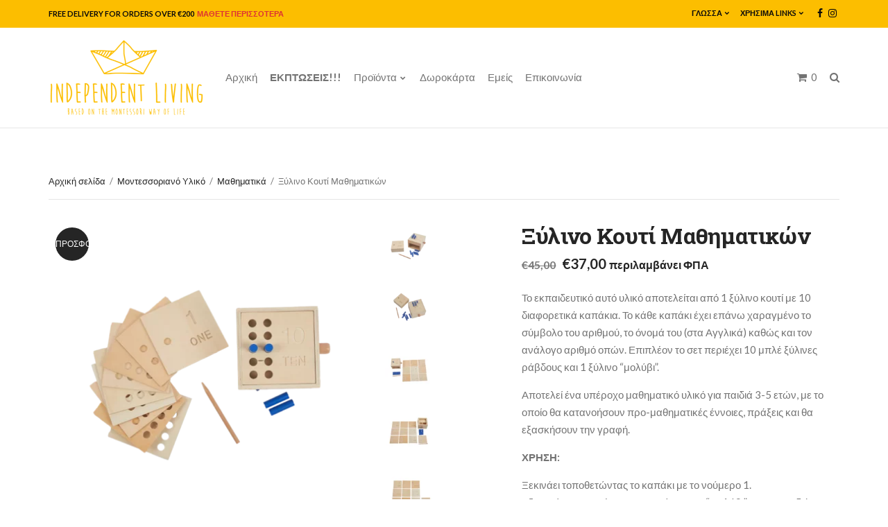

--- FILE ---
content_type: text/html; charset=UTF-8
request_url: https://www.independent-living.shop/product/mathbox-gr/
body_size: 42334
content:
<!doctype html>
<html lang="el">
<head>
	<meta charset="UTF-8">
	<meta name="viewport" content="width=device-width, initial-scale=1">
	<link rel="pingback" href="https://www.independent-living.shop/xmlrpc.php">

	<meta name='robots' content='index, follow, max-image-preview:large, max-snippet:-1, max-video-preview:-1' />
<link rel="alternate" href="https://www.independent-living.shop/product/mathbox-gr/" hreflang="el" />
<link rel="alternate" href="https://www.independent-living.shop/en/product/mathbox-eng/" hreflang="en" />

<!-- Google Tag Manager for WordPress by gtm4wp.com -->
<script data-cfasync="false" data-pagespeed-no-defer>
	var gtm4wp_datalayer_name = "dataLayer";
	var dataLayer = dataLayer || [];
	const gtm4wp_use_sku_instead = 0;
	const gtm4wp_currency = 'EUR';
	const gtm4wp_product_per_impression = 0;
	const gtm4wp_clear_ecommerce = false;
	const gtm4wp_datalayer_max_timeout = 2000;
</script>
<!-- End Google Tag Manager for WordPress by gtm4wp.com --><script>window._wca = window._wca || [];</script>

	<!-- This site is optimized with the Yoast SEO plugin v26.8 - https://yoast.com/product/yoast-seo-wordpress/ -->
	<title>Ξύλινο Κουτί Μαθηματικών - Independent Living</title>
	<link rel="canonical" href="https://www.independent-living.shop/product/mathbox-gr/" />
	<meta property="og:locale" content="el_GR" />
	<meta property="og:locale:alternate" content="" />
	<meta property="og:type" content="article" />
	<meta property="og:title" content="Ξύλινο Κουτί Μαθηματικών - Independent Living" />
	<meta property="og:description" content="Το εκπαιδευτικό αυτό υλικό αποτελείται από 1 ξύλινο κουτί με 10 διαφορετικά καπάκια. Το κάθε καπάκι έχει επάνω χαραγμένο το σύμβολο του αριθμού, το όνομά του (στα Αγγλικά) καθώς και τον ανάλογο αριθμό οπών. Επιπλέον το σετ περιέχει 10 μπλέ ξύλινες ράβδους και 1 ξύλινο &quot;μολύβι&quot;.  Αποτελεί ένα υπέροχο μαθηματικό υλικό για παιδιά 3-5 ετών, με το οποίο θα κατανοήσουν προ-μαθηματικές έννοιες, πράξεις και θα εξασκήσουν την γραφή.  ΧΡΗΣΗ:  Ξεκινάει τοποθετώντας το καπάκι με το νούμερο 1. Εξασκεί την γραφή χρησιμοποιώντας το &quot;Μολύβι&quot; για να σχεδιάσει το σύμβολο αλλά και το όνομα του αριθμού. Τοποθετεί τις ανάλογες Μπλε Ξύλινες Ράβδους στις οπές. Μόλις ολοκληρώσει, τραβάει τον μοχλό και απελευθερώνει τις ράβδους. Στη συνέχει τοποθετεί το επόμενο καπάκι και επαναλαμβάνει.  Διάσταση Κουτιού: 145x145x105mm  Περιεχόμενα: 1 Ξύλινο Κουτί 10 Ξύλινα καπάκια αριθμών (1-10) 10 Μπλε Ξύλινες Ράβδους 1 Ξύλινο &quot;Μολύβι&quot;" />
	<meta property="og:url" content="https://www.independent-living.shop/product/mathbox-gr/" />
	<meta property="og:site_name" content="Independent Living" />
	<meta property="article:modified_time" content="2024-04-12T11:31:34+00:00" />
	<meta property="og:image" content="https://www.independent-living.shop/wp-content/uploads/2022/10/received_1384593512068916.webp" />
	<meta property="og:image:width" content="1600" />
	<meta property="og:image:height" content="1600" />
	<meta property="og:image:type" content="image/webp" />
	<meta name="twitter:card" content="summary_large_image" />
	<meta name="twitter:label1" content="Εκτιμώμενος χρόνος ανάγνωσης" />
	<meta name="twitter:data1" content="1 λεπτό" />
	<script type="application/ld+json" class="yoast-schema-graph">{"@context":"https://schema.org","@graph":[{"@type":"WebPage","@id":"https://www.independent-living.shop/product/mathbox-gr/","url":"https://www.independent-living.shop/product/mathbox-gr/","name":"Ξύλινο Κουτί Μαθηματικών - Independent Living","isPartOf":{"@id":"https://www.independent-living.shop/#website"},"primaryImageOfPage":{"@id":"https://www.independent-living.shop/product/mathbox-gr/#primaryimage"},"image":{"@id":"https://www.independent-living.shop/product/mathbox-gr/#primaryimage"},"thumbnailUrl":"https://www.independent-living.shop/wp-content/uploads/2022/10/received_1384593512068916.webp","datePublished":"2022-10-27T12:48:35+00:00","dateModified":"2024-04-12T11:31:34+00:00","breadcrumb":{"@id":"https://www.independent-living.shop/product/mathbox-gr/#breadcrumb"},"inLanguage":"el","potentialAction":[{"@type":"ReadAction","target":["https://www.independent-living.shop/product/mathbox-gr/"]}]},{"@type":"ImageObject","inLanguage":"el","@id":"https://www.independent-living.shop/product/mathbox-gr/#primaryimage","url":"https://www.independent-living.shop/wp-content/uploads/2022/10/received_1384593512068916.webp","contentUrl":"https://www.independent-living.shop/wp-content/uploads/2022/10/received_1384593512068916.webp","width":1600,"height":1600},{"@type":"BreadcrumbList","@id":"https://www.independent-living.shop/product/mathbox-gr/#breadcrumb","itemListElement":[{"@type":"ListItem","position":1,"name":"Αρχική","item":"https://www.independent-living.shop/"},{"@type":"ListItem","position":2,"name":"Τα Προϊόντα μας","item":"https://www.independent-living.shop/el/shop-gr/"},{"@type":"ListItem","position":3,"name":"Ξύλινο Κουτί Μαθηματικών"}]},{"@type":"WebSite","@id":"https://www.independent-living.shop/#website","url":"https://www.independent-living.shop/","name":"Independent Living","description":"Montessori based furniture and toys","publisher":{"@id":"https://www.independent-living.shop/#organization"},"potentialAction":[{"@type":"SearchAction","target":{"@type":"EntryPoint","urlTemplate":"https://www.independent-living.shop/?s={search_term_string}"},"query-input":{"@type":"PropertyValueSpecification","valueRequired":true,"valueName":"search_term_string"}}],"inLanguage":"el"},{"@type":"Organization","@id":"https://www.independent-living.shop/#organization","name":"Independent Living","url":"https://www.independent-living.shop/","logo":{"@type":"ImageObject","inLanguage":"el","@id":"https://www.independent-living.shop/#/schema/logo/image/","url":"https://www.independent-living.shop/wp-content/uploads/2019/05/IndependentLiving_Logo_Header-e1558859245426.png","contentUrl":"https://www.independent-living.shop/wp-content/uploads/2019/05/IndependentLiving_Logo_Header-e1558859245426.png","width":450,"height":227,"caption":"Independent Living"},"image":{"@id":"https://www.independent-living.shop/#/schema/logo/image/"}}]}</script>
	<!-- / Yoast SEO plugin. -->


<link rel='dns-prefetch' href='//stats.wp.com' />
<link rel='dns-prefetch' href='//capi-automation.s3.us-east-2.amazonaws.com' />
<link rel='dns-prefetch' href='//www.googletagmanager.com' />
<link rel="alternate" type="application/rss+xml" title="Ροή RSS &raquo; Independent Living" href="https://www.independent-living.shop/feed/" />
<link rel="alternate" type="application/rss+xml" title="Ροή Σχολίων &raquo; Independent Living" href="https://www.independent-living.shop/comments/feed/" />
<link rel="alternate" type="application/rss+xml" title="Ροή Σχολίων Independent Living &raquo; Ξύλινο Κουτί Μαθηματικών" href="https://www.independent-living.shop/product/mathbox-gr/feed/" />
<link rel="alternate" title="oEmbed (JSON)" type="application/json+oembed" href="https://www.independent-living.shop/wp-json/oembed/1.0/embed?url=https%3A%2F%2Fwww.independent-living.shop%2Fproduct%2Fmathbox-gr%2F&#038;lang=el" />
<link rel="alternate" title="oEmbed (XML)" type="text/xml+oembed" href="https://www.independent-living.shop/wp-json/oembed/1.0/embed?url=https%3A%2F%2Fwww.independent-living.shop%2Fproduct%2Fmathbox-gr%2F&#038;format=xml&#038;lang=el" />
		<!-- This site uses the Google Analytics by ExactMetrics plugin v8.11.1 - Using Analytics tracking - https://www.exactmetrics.com/ -->
							<script src="//www.googletagmanager.com/gtag/js?id=G-ZTS4RLLE2S"  data-cfasync="false" data-wpfc-render="false" type="text/javascript" async></script>
			<script data-cfasync="false" data-wpfc-render="false" type="text/javascript">
				var em_version = '8.11.1';
				var em_track_user = true;
				var em_no_track_reason = '';
								var ExactMetricsDefaultLocations = {"page_location":"https:\/\/www.independent-living.shop\/product\/mathbox-gr\/"};
								if ( typeof ExactMetricsPrivacyGuardFilter === 'function' ) {
					var ExactMetricsLocations = (typeof ExactMetricsExcludeQuery === 'object') ? ExactMetricsPrivacyGuardFilter( ExactMetricsExcludeQuery ) : ExactMetricsPrivacyGuardFilter( ExactMetricsDefaultLocations );
				} else {
					var ExactMetricsLocations = (typeof ExactMetricsExcludeQuery === 'object') ? ExactMetricsExcludeQuery : ExactMetricsDefaultLocations;
				}

								var disableStrs = [
										'ga-disable-G-ZTS4RLLE2S',
									];

				/* Function to detect opted out users */
				function __gtagTrackerIsOptedOut() {
					for (var index = 0; index < disableStrs.length; index++) {
						if (document.cookie.indexOf(disableStrs[index] + '=true') > -1) {
							return true;
						}
					}

					return false;
				}

				/* Disable tracking if the opt-out cookie exists. */
				if (__gtagTrackerIsOptedOut()) {
					for (var index = 0; index < disableStrs.length; index++) {
						window[disableStrs[index]] = true;
					}
				}

				/* Opt-out function */
				function __gtagTrackerOptout() {
					for (var index = 0; index < disableStrs.length; index++) {
						document.cookie = disableStrs[index] + '=true; expires=Thu, 31 Dec 2099 23:59:59 UTC; path=/';
						window[disableStrs[index]] = true;
					}
				}

				if ('undefined' === typeof gaOptout) {
					function gaOptout() {
						__gtagTrackerOptout();
					}
				}
								window.dataLayer = window.dataLayer || [];

				window.ExactMetricsDualTracker = {
					helpers: {},
					trackers: {},
				};
				if (em_track_user) {
					function __gtagDataLayer() {
						dataLayer.push(arguments);
					}

					function __gtagTracker(type, name, parameters) {
						if (!parameters) {
							parameters = {};
						}

						if (parameters.send_to) {
							__gtagDataLayer.apply(null, arguments);
							return;
						}

						if (type === 'event') {
														parameters.send_to = exactmetrics_frontend.v4_id;
							var hookName = name;
							if (typeof parameters['event_category'] !== 'undefined') {
								hookName = parameters['event_category'] + ':' + name;
							}

							if (typeof ExactMetricsDualTracker.trackers[hookName] !== 'undefined') {
								ExactMetricsDualTracker.trackers[hookName](parameters);
							} else {
								__gtagDataLayer('event', name, parameters);
							}
							
						} else {
							__gtagDataLayer.apply(null, arguments);
						}
					}

					__gtagTracker('js', new Date());
					__gtagTracker('set', {
						'developer_id.dNDMyYj': true,
											});
					if ( ExactMetricsLocations.page_location ) {
						__gtagTracker('set', ExactMetricsLocations);
					}
										__gtagTracker('config', 'G-ZTS4RLLE2S', {"forceSSL":"true"} );
										window.gtag = __gtagTracker;										(function () {
						/* https://developers.google.com/analytics/devguides/collection/analyticsjs/ */
						/* ga and __gaTracker compatibility shim. */
						var noopfn = function () {
							return null;
						};
						var newtracker = function () {
							return new Tracker();
						};
						var Tracker = function () {
							return null;
						};
						var p = Tracker.prototype;
						p.get = noopfn;
						p.set = noopfn;
						p.send = function () {
							var args = Array.prototype.slice.call(arguments);
							args.unshift('send');
							__gaTracker.apply(null, args);
						};
						var __gaTracker = function () {
							var len = arguments.length;
							if (len === 0) {
								return;
							}
							var f = arguments[len - 1];
							if (typeof f !== 'object' || f === null || typeof f.hitCallback !== 'function') {
								if ('send' === arguments[0]) {
									var hitConverted, hitObject = false, action;
									if ('event' === arguments[1]) {
										if ('undefined' !== typeof arguments[3]) {
											hitObject = {
												'eventAction': arguments[3],
												'eventCategory': arguments[2],
												'eventLabel': arguments[4],
												'value': arguments[5] ? arguments[5] : 1,
											}
										}
									}
									if ('pageview' === arguments[1]) {
										if ('undefined' !== typeof arguments[2]) {
											hitObject = {
												'eventAction': 'page_view',
												'page_path': arguments[2],
											}
										}
									}
									if (typeof arguments[2] === 'object') {
										hitObject = arguments[2];
									}
									if (typeof arguments[5] === 'object') {
										Object.assign(hitObject, arguments[5]);
									}
									if ('undefined' !== typeof arguments[1].hitType) {
										hitObject = arguments[1];
										if ('pageview' === hitObject.hitType) {
											hitObject.eventAction = 'page_view';
										}
									}
									if (hitObject) {
										action = 'timing' === arguments[1].hitType ? 'timing_complete' : hitObject.eventAction;
										hitConverted = mapArgs(hitObject);
										__gtagTracker('event', action, hitConverted);
									}
								}
								return;
							}

							function mapArgs(args) {
								var arg, hit = {};
								var gaMap = {
									'eventCategory': 'event_category',
									'eventAction': 'event_action',
									'eventLabel': 'event_label',
									'eventValue': 'event_value',
									'nonInteraction': 'non_interaction',
									'timingCategory': 'event_category',
									'timingVar': 'name',
									'timingValue': 'value',
									'timingLabel': 'event_label',
									'page': 'page_path',
									'location': 'page_location',
									'title': 'page_title',
									'referrer' : 'page_referrer',
								};
								for (arg in args) {
																		if (!(!args.hasOwnProperty(arg) || !gaMap.hasOwnProperty(arg))) {
										hit[gaMap[arg]] = args[arg];
									} else {
										hit[arg] = args[arg];
									}
								}
								return hit;
							}

							try {
								f.hitCallback();
							} catch (ex) {
							}
						};
						__gaTracker.create = newtracker;
						__gaTracker.getByName = newtracker;
						__gaTracker.getAll = function () {
							return [];
						};
						__gaTracker.remove = noopfn;
						__gaTracker.loaded = true;
						window['__gaTracker'] = __gaTracker;
					})();
									} else {
										console.log("");
					(function () {
						function __gtagTracker() {
							return null;
						}

						window['__gtagTracker'] = __gtagTracker;
						window['gtag'] = __gtagTracker;
					})();
									}
			</script>
							<!-- / Google Analytics by ExactMetrics -->
		<style id='wp-img-auto-sizes-contain-inline-css' type='text/css'>
img:is([sizes=auto i],[sizes^="auto," i]){contain-intrinsic-size:3000px 1500px}
/*# sourceURL=wp-img-auto-sizes-contain-inline-css */
</style>
<link rel='stylesheet' id='sbi_styles-css' href='https://www.independent-living.shop/wp-content/plugins/instagram-feed/css/sbi-styles.min.css?ver=6.10.0' type='text/css' media='all' />
<style id='wp-emoji-styles-inline-css' type='text/css'>

	img.wp-smiley, img.emoji {
		display: inline !important;
		border: none !important;
		box-shadow: none !important;
		height: 1em !important;
		width: 1em !important;
		margin: 0 0.07em !important;
		vertical-align: -0.1em !important;
		background: none !important;
		padding: 0 !important;
	}
/*# sourceURL=wp-emoji-styles-inline-css */
</style>
<style id='wp-block-library-inline-css' type='text/css'>
:root{--wp-block-synced-color:#7a00df;--wp-block-synced-color--rgb:122,0,223;--wp-bound-block-color:var(--wp-block-synced-color);--wp-editor-canvas-background:#ddd;--wp-admin-theme-color:#007cba;--wp-admin-theme-color--rgb:0,124,186;--wp-admin-theme-color-darker-10:#006ba1;--wp-admin-theme-color-darker-10--rgb:0,107,160.5;--wp-admin-theme-color-darker-20:#005a87;--wp-admin-theme-color-darker-20--rgb:0,90,135;--wp-admin-border-width-focus:2px}@media (min-resolution:192dpi){:root{--wp-admin-border-width-focus:1.5px}}.wp-element-button{cursor:pointer}:root .has-very-light-gray-background-color{background-color:#eee}:root .has-very-dark-gray-background-color{background-color:#313131}:root .has-very-light-gray-color{color:#eee}:root .has-very-dark-gray-color{color:#313131}:root .has-vivid-green-cyan-to-vivid-cyan-blue-gradient-background{background:linear-gradient(135deg,#00d084,#0693e3)}:root .has-purple-crush-gradient-background{background:linear-gradient(135deg,#34e2e4,#4721fb 50%,#ab1dfe)}:root .has-hazy-dawn-gradient-background{background:linear-gradient(135deg,#faaca8,#dad0ec)}:root .has-subdued-olive-gradient-background{background:linear-gradient(135deg,#fafae1,#67a671)}:root .has-atomic-cream-gradient-background{background:linear-gradient(135deg,#fdd79a,#004a59)}:root .has-nightshade-gradient-background{background:linear-gradient(135deg,#330968,#31cdcf)}:root .has-midnight-gradient-background{background:linear-gradient(135deg,#020381,#2874fc)}:root{--wp--preset--font-size--normal:16px;--wp--preset--font-size--huge:42px}.has-regular-font-size{font-size:1em}.has-larger-font-size{font-size:2.625em}.has-normal-font-size{font-size:var(--wp--preset--font-size--normal)}.has-huge-font-size{font-size:var(--wp--preset--font-size--huge)}.has-text-align-center{text-align:center}.has-text-align-left{text-align:left}.has-text-align-right{text-align:right}.has-fit-text{white-space:nowrap!important}#end-resizable-editor-section{display:none}.aligncenter{clear:both}.items-justified-left{justify-content:flex-start}.items-justified-center{justify-content:center}.items-justified-right{justify-content:flex-end}.items-justified-space-between{justify-content:space-between}.screen-reader-text{border:0;clip-path:inset(50%);height:1px;margin:-1px;overflow:hidden;padding:0;position:absolute;width:1px;word-wrap:normal!important}.screen-reader-text:focus{background-color:#ddd;clip-path:none;color:#444;display:block;font-size:1em;height:auto;left:5px;line-height:normal;padding:15px 23px 14px;text-decoration:none;top:5px;width:auto;z-index:100000}html :where(.has-border-color){border-style:solid}html :where([style*=border-top-color]){border-top-style:solid}html :where([style*=border-right-color]){border-right-style:solid}html :where([style*=border-bottom-color]){border-bottom-style:solid}html :where([style*=border-left-color]){border-left-style:solid}html :where([style*=border-width]){border-style:solid}html :where([style*=border-top-width]){border-top-style:solid}html :where([style*=border-right-width]){border-right-style:solid}html :where([style*=border-bottom-width]){border-bottom-style:solid}html :where([style*=border-left-width]){border-left-style:solid}html :where(img[class*=wp-image-]){height:auto;max-width:100%}:where(figure){margin:0 0 1em}html :where(.is-position-sticky){--wp-admin--admin-bar--position-offset:var(--wp-admin--admin-bar--height,0px)}@media screen and (max-width:600px){html :where(.is-position-sticky){--wp-admin--admin-bar--position-offset:0px}}

/*# sourceURL=wp-block-library-inline-css */
</style><style id='global-styles-inline-css' type='text/css'>
:root{--wp--preset--aspect-ratio--square: 1;--wp--preset--aspect-ratio--4-3: 4/3;--wp--preset--aspect-ratio--3-4: 3/4;--wp--preset--aspect-ratio--3-2: 3/2;--wp--preset--aspect-ratio--2-3: 2/3;--wp--preset--aspect-ratio--16-9: 16/9;--wp--preset--aspect-ratio--9-16: 9/16;--wp--preset--color--black: #000000;--wp--preset--color--cyan-bluish-gray: #abb8c3;--wp--preset--color--white: #ffffff;--wp--preset--color--pale-pink: #f78da7;--wp--preset--color--vivid-red: #cf2e2e;--wp--preset--color--luminous-vivid-orange: #ff6900;--wp--preset--color--luminous-vivid-amber: #fcb900;--wp--preset--color--light-green-cyan: #7bdcb5;--wp--preset--color--vivid-green-cyan: #00d084;--wp--preset--color--pale-cyan-blue: #8ed1fc;--wp--preset--color--vivid-cyan-blue: #0693e3;--wp--preset--color--vivid-purple: #9b51e0;--wp--preset--gradient--vivid-cyan-blue-to-vivid-purple: linear-gradient(135deg,rgb(6,147,227) 0%,rgb(155,81,224) 100%);--wp--preset--gradient--light-green-cyan-to-vivid-green-cyan: linear-gradient(135deg,rgb(122,220,180) 0%,rgb(0,208,130) 100%);--wp--preset--gradient--luminous-vivid-amber-to-luminous-vivid-orange: linear-gradient(135deg,rgb(252,185,0) 0%,rgb(255,105,0) 100%);--wp--preset--gradient--luminous-vivid-orange-to-vivid-red: linear-gradient(135deg,rgb(255,105,0) 0%,rgb(207,46,46) 100%);--wp--preset--gradient--very-light-gray-to-cyan-bluish-gray: linear-gradient(135deg,rgb(238,238,238) 0%,rgb(169,184,195) 100%);--wp--preset--gradient--cool-to-warm-spectrum: linear-gradient(135deg,rgb(74,234,220) 0%,rgb(151,120,209) 20%,rgb(207,42,186) 40%,rgb(238,44,130) 60%,rgb(251,105,98) 80%,rgb(254,248,76) 100%);--wp--preset--gradient--blush-light-purple: linear-gradient(135deg,rgb(255,206,236) 0%,rgb(152,150,240) 100%);--wp--preset--gradient--blush-bordeaux: linear-gradient(135deg,rgb(254,205,165) 0%,rgb(254,45,45) 50%,rgb(107,0,62) 100%);--wp--preset--gradient--luminous-dusk: linear-gradient(135deg,rgb(255,203,112) 0%,rgb(199,81,192) 50%,rgb(65,88,208) 100%);--wp--preset--gradient--pale-ocean: linear-gradient(135deg,rgb(255,245,203) 0%,rgb(182,227,212) 50%,rgb(51,167,181) 100%);--wp--preset--gradient--electric-grass: linear-gradient(135deg,rgb(202,248,128) 0%,rgb(113,206,126) 100%);--wp--preset--gradient--midnight: linear-gradient(135deg,rgb(2,3,129) 0%,rgb(40,116,252) 100%);--wp--preset--font-size--small: 13px;--wp--preset--font-size--medium: 20px;--wp--preset--font-size--large: 36px;--wp--preset--font-size--x-large: 42px;--wp--preset--spacing--20: 0.44rem;--wp--preset--spacing--30: 0.67rem;--wp--preset--spacing--40: 1rem;--wp--preset--spacing--50: 1.5rem;--wp--preset--spacing--60: 2.25rem;--wp--preset--spacing--70: 3.38rem;--wp--preset--spacing--80: 5.06rem;--wp--preset--shadow--natural: 6px 6px 9px rgba(0, 0, 0, 0.2);--wp--preset--shadow--deep: 12px 12px 50px rgba(0, 0, 0, 0.4);--wp--preset--shadow--sharp: 6px 6px 0px rgba(0, 0, 0, 0.2);--wp--preset--shadow--outlined: 6px 6px 0px -3px rgb(255, 255, 255), 6px 6px rgb(0, 0, 0);--wp--preset--shadow--crisp: 6px 6px 0px rgb(0, 0, 0);}:where(.is-layout-flex){gap: 0.5em;}:where(.is-layout-grid){gap: 0.5em;}body .is-layout-flex{display: flex;}.is-layout-flex{flex-wrap: wrap;align-items: center;}.is-layout-flex > :is(*, div){margin: 0;}body .is-layout-grid{display: grid;}.is-layout-grid > :is(*, div){margin: 0;}:where(.wp-block-columns.is-layout-flex){gap: 2em;}:where(.wp-block-columns.is-layout-grid){gap: 2em;}:where(.wp-block-post-template.is-layout-flex){gap: 1.25em;}:where(.wp-block-post-template.is-layout-grid){gap: 1.25em;}.has-black-color{color: var(--wp--preset--color--black) !important;}.has-cyan-bluish-gray-color{color: var(--wp--preset--color--cyan-bluish-gray) !important;}.has-white-color{color: var(--wp--preset--color--white) !important;}.has-pale-pink-color{color: var(--wp--preset--color--pale-pink) !important;}.has-vivid-red-color{color: var(--wp--preset--color--vivid-red) !important;}.has-luminous-vivid-orange-color{color: var(--wp--preset--color--luminous-vivid-orange) !important;}.has-luminous-vivid-amber-color{color: var(--wp--preset--color--luminous-vivid-amber) !important;}.has-light-green-cyan-color{color: var(--wp--preset--color--light-green-cyan) !important;}.has-vivid-green-cyan-color{color: var(--wp--preset--color--vivid-green-cyan) !important;}.has-pale-cyan-blue-color{color: var(--wp--preset--color--pale-cyan-blue) !important;}.has-vivid-cyan-blue-color{color: var(--wp--preset--color--vivid-cyan-blue) !important;}.has-vivid-purple-color{color: var(--wp--preset--color--vivid-purple) !important;}.has-black-background-color{background-color: var(--wp--preset--color--black) !important;}.has-cyan-bluish-gray-background-color{background-color: var(--wp--preset--color--cyan-bluish-gray) !important;}.has-white-background-color{background-color: var(--wp--preset--color--white) !important;}.has-pale-pink-background-color{background-color: var(--wp--preset--color--pale-pink) !important;}.has-vivid-red-background-color{background-color: var(--wp--preset--color--vivid-red) !important;}.has-luminous-vivid-orange-background-color{background-color: var(--wp--preset--color--luminous-vivid-orange) !important;}.has-luminous-vivid-amber-background-color{background-color: var(--wp--preset--color--luminous-vivid-amber) !important;}.has-light-green-cyan-background-color{background-color: var(--wp--preset--color--light-green-cyan) !important;}.has-vivid-green-cyan-background-color{background-color: var(--wp--preset--color--vivid-green-cyan) !important;}.has-pale-cyan-blue-background-color{background-color: var(--wp--preset--color--pale-cyan-blue) !important;}.has-vivid-cyan-blue-background-color{background-color: var(--wp--preset--color--vivid-cyan-blue) !important;}.has-vivid-purple-background-color{background-color: var(--wp--preset--color--vivid-purple) !important;}.has-black-border-color{border-color: var(--wp--preset--color--black) !important;}.has-cyan-bluish-gray-border-color{border-color: var(--wp--preset--color--cyan-bluish-gray) !important;}.has-white-border-color{border-color: var(--wp--preset--color--white) !important;}.has-pale-pink-border-color{border-color: var(--wp--preset--color--pale-pink) !important;}.has-vivid-red-border-color{border-color: var(--wp--preset--color--vivid-red) !important;}.has-luminous-vivid-orange-border-color{border-color: var(--wp--preset--color--luminous-vivid-orange) !important;}.has-luminous-vivid-amber-border-color{border-color: var(--wp--preset--color--luminous-vivid-amber) !important;}.has-light-green-cyan-border-color{border-color: var(--wp--preset--color--light-green-cyan) !important;}.has-vivid-green-cyan-border-color{border-color: var(--wp--preset--color--vivid-green-cyan) !important;}.has-pale-cyan-blue-border-color{border-color: var(--wp--preset--color--pale-cyan-blue) !important;}.has-vivid-cyan-blue-border-color{border-color: var(--wp--preset--color--vivid-cyan-blue) !important;}.has-vivid-purple-border-color{border-color: var(--wp--preset--color--vivid-purple) !important;}.has-vivid-cyan-blue-to-vivid-purple-gradient-background{background: var(--wp--preset--gradient--vivid-cyan-blue-to-vivid-purple) !important;}.has-light-green-cyan-to-vivid-green-cyan-gradient-background{background: var(--wp--preset--gradient--light-green-cyan-to-vivid-green-cyan) !important;}.has-luminous-vivid-amber-to-luminous-vivid-orange-gradient-background{background: var(--wp--preset--gradient--luminous-vivid-amber-to-luminous-vivid-orange) !important;}.has-luminous-vivid-orange-to-vivid-red-gradient-background{background: var(--wp--preset--gradient--luminous-vivid-orange-to-vivid-red) !important;}.has-very-light-gray-to-cyan-bluish-gray-gradient-background{background: var(--wp--preset--gradient--very-light-gray-to-cyan-bluish-gray) !important;}.has-cool-to-warm-spectrum-gradient-background{background: var(--wp--preset--gradient--cool-to-warm-spectrum) !important;}.has-blush-light-purple-gradient-background{background: var(--wp--preset--gradient--blush-light-purple) !important;}.has-blush-bordeaux-gradient-background{background: var(--wp--preset--gradient--blush-bordeaux) !important;}.has-luminous-dusk-gradient-background{background: var(--wp--preset--gradient--luminous-dusk) !important;}.has-pale-ocean-gradient-background{background: var(--wp--preset--gradient--pale-ocean) !important;}.has-electric-grass-gradient-background{background: var(--wp--preset--gradient--electric-grass) !important;}.has-midnight-gradient-background{background: var(--wp--preset--gradient--midnight) !important;}.has-small-font-size{font-size: var(--wp--preset--font-size--small) !important;}.has-medium-font-size{font-size: var(--wp--preset--font-size--medium) !important;}.has-large-font-size{font-size: var(--wp--preset--font-size--large) !important;}.has-x-large-font-size{font-size: var(--wp--preset--font-size--x-large) !important;}
/*# sourceURL=global-styles-inline-css */
</style>

<style id='classic-theme-styles-inline-css' type='text/css'>
/*! This file is auto-generated */
.wp-block-button__link{color:#fff;background-color:#32373c;border-radius:9999px;box-shadow:none;text-decoration:none;padding:calc(.667em + 2px) calc(1.333em + 2px);font-size:1.125em}.wp-block-file__button{background:#32373c;color:#fff;text-decoration:none}
/*# sourceURL=/wp-includes/css/classic-themes.min.css */
</style>
<link rel='stylesheet' id='contact-form-7-css' href='https://www.independent-living.shop/wp-content/plugins/contact-form-7/includes/css/styles.css?ver=6.1.4' type='text/css' media='all' />
<link rel='stylesheet' id='wpa-css-css' href='https://www.independent-living.shop/wp-content/plugins/honeypot/includes/css/wpa.css?ver=2.3.04' type='text/css' media='all' />
<link rel='stylesheet' id='spin360-style-css' href='https://www.independent-living.shop/wp-content/plugins/spin360/spin360.css?ver=6.9' type='text/css' media='all' />
<link rel='stylesheet' id='spin360-font-awesome-css' href='https://www.independent-living.shop/wp-content/plugins/spin360/css/spin-style.css?ver=6.9' type='text/css' media='all' />
<style id='woocommerce-inline-inline-css' type='text/css'>
.woocommerce form .form-row .required { visibility: visible; }
/*# sourceURL=woocommerce-inline-inline-css */
</style>
<link rel='stylesheet' id='slick-css' href='https://www.independent-living.shop/wp-content/plugins/maxslider/assets/vendor/slick/slick.css?ver=1.6.0' type='text/css' media='all' />
<link rel='stylesheet' id='maxslider-css' href='https://www.independent-living.shop/wp-content/plugins/maxslider/assets/css/maxslider.css?ver=1.2.4' type='text/css' media='all' />
<link rel='stylesheet' id='mavika-google-font-css' href='//fonts.googleapis.com/css?family=Lato%3A400%2C400i%2C700%7CRoboto+Slab%3A400%2C700&#038;ver=6.9' type='text/css' media='all' />
<link rel='stylesheet' id='mavika-base-css' href='https://www.independent-living.shop/wp-content/themes/mavika/css/base.css?ver=1.7' type='text/css' media='all' />
<link rel='stylesheet' id='mavika-common-css' href='https://www.independent-living.shop/wp-content/themes/mavika/common/css/global.css?ver=1.7' type='text/css' media='all' />
<link rel='stylesheet' id='mmenu-css' href='https://www.independent-living.shop/wp-content/themes/mavika/css/mmenu.css?ver=5.5.3' type='text/css' media='all' />
<link rel='stylesheet' id='font-awesome-css' href='https://www.independent-living.shop/wp-content/themes/mavika/css/font-awesome.css?ver=4.7.0' type='text/css' media='all' />
<link rel='stylesheet' id='magnific-popup-css' href='https://www.independent-living.shop/wp-content/themes/mavika/css/magnific.css?ver=1.0.0' type='text/css' media='all' />
<link rel='stylesheet' id='m-custom-scrollbar-css' href='https://www.independent-living.shop/wp-content/themes/mavika/css/jquery.mCustomScrollbar.min.css?ver=3.1.13' type='text/css' media='all' />
<link rel='stylesheet' id='mavika-style-css' href='https://www.independent-living.shop/wp-content/themes/mavika/style.css?ver=1.7' type='text/css' media='all' />
<style id='mavika-style-inline-css' type='text/css'>
			.site-logo img {
				max-width: 225px;
			}
						.pre-head,
			.navigation-secondary ul {
				background-color: #fcbe00;
			}
						.pre-head,
			.pre-head .social-icon,
			.pre-head .social-icon:hover,
			.navigation-secondary a {
				color: #0a0a0a;
			}

			.navigation-secondary > li ul a {
				border-bottom-color: rgb(10,10,10);
			}
						.pre-head-text a {
				color: #dd3333;
			}
			.mast-head { background-color: #ffffff; }			.foot {
				background-color: #fcbe00;
			}
						.foot a,
			.foot a:hover {
				color: #000000;
			}
			
.page-hero { background-color: #fafafa;  }
/*# sourceURL=mavika-style-inline-css */
</style>
<link rel='stylesheet' id='mavika-visual-composer-css' href='https://www.independent-living.shop/wp-content/themes/mavika/css/visual-composer.css?ver=1.7' type='text/css' media='all' />
<script type="text/javascript" src="https://www.independent-living.shop/wp-content/plugins/google-analytics-dashboard-for-wp/assets/js/frontend-gtag.js?ver=8.11.1" id="exactmetrics-frontend-script-js" async="async" data-wp-strategy="async"></script>
<script data-cfasync="false" data-wpfc-render="false" type="text/javascript" id='exactmetrics-frontend-script-js-extra'>/* <![CDATA[ */
var exactmetrics_frontend = {"js_events_tracking":"true","download_extensions":"zip,mp3,mpeg,pdf,docx,pptx,xlsx,rar","inbound_paths":"[{\"path\":\"\\\/go\\\/\",\"label\":\"affiliate\"},{\"path\":\"\\\/recommend\\\/\",\"label\":\"affiliate\"}]","home_url":"https:\/\/www.independent-living.shop","hash_tracking":"false","v4_id":"G-ZTS4RLLE2S"};/* ]]> */
</script>
<script type="text/javascript" src="https://www.independent-living.shop/wp-includes/js/jquery/jquery.min.js?ver=3.7.1" id="jquery-core-js"></script>
<script type="text/javascript" src="https://www.independent-living.shop/wp-includes/js/jquery/jquery-migrate.min.js?ver=3.4.1" id="jquery-migrate-js"></script>
<script type="text/javascript" src="https://www.independent-living.shop/wp-content/plugins/spin360/scripts/spritespin.min.js?ver=6.9" id="spritespin.min.js-js"></script>
<script type="text/javascript" src="https://www.independent-living.shop/wp-content/plugins/spin360/scripts/_panzoom.js?ver=6.9" id="_panzoom.js-js"></script>
<script type="text/javascript" src="https://www.independent-living.shop/wp-content/plugins/woocommerce/assets/js/jquery-blockui/jquery.blockUI.min.js?ver=2.7.0-wc.10.4.3" id="wc-jquery-blockui-js" data-wp-strategy="defer"></script>
<script type="text/javascript" id="wc-add-to-cart-js-extra">
/* <![CDATA[ */
var wc_add_to_cart_params = {"ajax_url":"/wp-admin/admin-ajax.php","wc_ajax_url":"/?wc-ajax=%%endpoint%%","i18n_view_cart":"\u039a\u03b1\u03bb\u03ac\u03b8\u03b9","cart_url":"https://www.independent-living.shop/cart-gr/","is_cart":"","cart_redirect_after_add":"no"};
//# sourceURL=wc-add-to-cart-js-extra
/* ]]> */
</script>
<script type="text/javascript" src="https://www.independent-living.shop/wp-content/plugins/woocommerce/assets/js/frontend/add-to-cart.min.js?ver=10.4.3" id="wc-add-to-cart-js" data-wp-strategy="defer"></script>
<script type="text/javascript" id="wc-single-product-js-extra">
/* <![CDATA[ */
var wc_single_product_params = {"i18n_required_rating_text":"\u03a0\u03b1\u03c1\u03b1\u03ba\u03b1\u03bb\u03bf\u03cd\u03bc\u03b5, \u03b5\u03c0\u03b9\u03bb\u03ad\u03be\u03c4\u03b5 \u03bc\u03af\u03b1 \u03b2\u03b1\u03b8\u03bc\u03bf\u03bb\u03bf\u03b3\u03af\u03b1","i18n_rating_options":["1 \u03b1\u03c0\u03cc 5 \u03b1\u03c3\u03c4\u03ad\u03c1\u03b9\u03b1","2 \u03b1\u03c0\u03cc 5 \u03b1\u03c3\u03c4\u03ad\u03c1\u03b9\u03b1","3 \u03b1\u03c0\u03cc 5 \u03b1\u03c3\u03c4\u03ad\u03c1\u03b9\u03b1","4 \u03b1\u03c0\u03cc 5 \u03b1\u03c3\u03c4\u03ad\u03c1\u03b9\u03b1","5 \u03b1\u03c0\u03cc 5 \u03b1\u03c3\u03c4\u03ad\u03c1\u03b9\u03b1"],"i18n_product_gallery_trigger_text":"View full-screen image gallery","review_rating_required":"yes","flexslider":{"rtl":false,"animation":"slide","smoothHeight":true,"directionNav":false,"controlNav":"thumbnails","slideshow":false,"animationSpeed":500,"animationLoop":false,"allowOneSlide":false},"zoom_enabled":"","zoom_options":[],"photoswipe_enabled":"","photoswipe_options":{"shareEl":false,"closeOnScroll":false,"history":false,"hideAnimationDuration":0,"showAnimationDuration":0},"flexslider_enabled":""};
//# sourceURL=wc-single-product-js-extra
/* ]]> */
</script>
<script type="text/javascript" src="https://www.independent-living.shop/wp-content/plugins/woocommerce/assets/js/frontend/single-product.min.js?ver=10.4.3" id="wc-single-product-js" defer="defer" data-wp-strategy="defer"></script>
<script type="text/javascript" src="https://www.independent-living.shop/wp-content/plugins/woocommerce/assets/js/js-cookie/js.cookie.min.js?ver=2.1.4-wc.10.4.3" id="wc-js-cookie-js" defer="defer" data-wp-strategy="defer"></script>
<script type="text/javascript" id="woocommerce-js-extra">
/* <![CDATA[ */
var woocommerce_params = {"ajax_url":"/wp-admin/admin-ajax.php","wc_ajax_url":"/?wc-ajax=%%endpoint%%","i18n_password_show":"\u0395\u03bc\u03c6\u03ac\u03bd\u03b9\u03c3\u03b7 \u03c3\u03c5\u03bd\u03b8\u03b7\u03bc\u03b1\u03c4\u03b9\u03ba\u03bf\u03cd","i18n_password_hide":"\u0391\u03c0\u03cc\u03ba\u03c1\u03c5\u03c8\u03b7 \u03c3\u03c5\u03bd\u03b8\u03b7\u03bc\u03b1\u03c4\u03b9\u03ba\u03bf\u03cd"};
//# sourceURL=woocommerce-js-extra
/* ]]> */
</script>
<script type="text/javascript" src="https://www.independent-living.shop/wp-content/plugins/woocommerce/assets/js/frontend/woocommerce.min.js?ver=10.4.3" id="woocommerce-js" defer="defer" data-wp-strategy="defer"></script>
<script type="text/javascript" src="https://www.independent-living.shop/wp-content/plugins/js_composer/assets/js/vendors/woocommerce-add-to-cart.js?ver=8.7.2" id="vc_woocommerce-add-to-cart-js-js"></script>
<script type="text/javascript" src="https://www.independent-living.shop/wp-content/themes/mavika/js/jquery.sticky-kit.min.js?ver=1.1.4" id="sticky-kit-js"></script>
<script type="text/javascript" src="https://www.independent-living.shop/wp-content/themes/mavika/js/jquery.mCustomScrollbar.concat.min.js?ver=3.1.13" id="m-custom-scrollbar-js"></script>
<script type="text/javascript" src="https://stats.wp.com/s-202604.js" id="woocommerce-analytics-js" defer="defer" data-wp-strategy="defer"></script>
<script type="text/javascript" id="enhanced-ecommerce-google-analytics-js-extra">
/* <![CDATA[ */
var ConvAioGlobal = {"nonce":"310814a53a"};
//# sourceURL=enhanced-ecommerce-google-analytics-js-extra
/* ]]> */
</script>
<script data-cfasync="false" data-no-optimize="1" data-pagespeed-no-defer type="text/javascript" src="https://www.independent-living.shop/wp-content/plugins/enhanced-e-commerce-for-woocommerce-store/public/js/con-gtm-google-analytics.js?ver=7.2.15" id="enhanced-ecommerce-google-analytics-js"></script>
<script data-cfasync="false" data-no-optimize="1" data-pagespeed-no-defer type="text/javascript" id="enhanced-ecommerce-google-analytics-js-after">
/* <![CDATA[ */
tvc_smd={"tvc_wcv":"10.4.3","tvc_wpv":"6.9","tvc_eev":"7.2.15","tvc_sub_data":{"sub_id":"76353","cu_id":"65950","pl_id":"1","ga_tra_option":"","ga_property_id":"","ga_measurement_id":"","ga_ads_id":"","ga_gmc_id":"","ga_gmc_id_p":"","op_gtag_js":"0","op_en_e_t":"0","op_rm_t_t":"0","op_dy_rm_t_t":"0","op_li_ga_wi_ads":"0","gmc_is_product_sync":"0","gmc_is_site_verified":"0","gmc_is_domain_claim":"0","gmc_product_count":"0","fb_pixel_id":""}};
//# sourceURL=enhanced-ecommerce-google-analytics-js-after
/* ]]> */
</script>
<script></script><link rel="https://api.w.org/" href="https://www.independent-living.shop/wp-json/" /><link rel="alternate" title="JSON" type="application/json" href="https://www.independent-living.shop/wp-json/wp/v2/product/28991" /><link rel="EditURI" type="application/rsd+xml" title="RSD" href="https://www.independent-living.shop/xmlrpc.php?rsd" />
<meta name="generator" content="WordPress 6.9" />
<meta name="generator" content="WooCommerce 10.4.3" />
<link rel='shortlink' href='https://www.independent-living.shop/?p=28991' />
<meta name="generator" content="Site Kit by Google 1.170.0" /><!-- / HREFLANG Tags by DCGWS Version 2.0.0 -->
<!-- / HREFLANG Tags by DCGWS -->
	<style>img#wpstats{display:none}</style>
		
<!-- Google Tag Manager for WordPress by gtm4wp.com -->
<!-- GTM Container placement set to footer -->
<script data-cfasync="false" data-pagespeed-no-defer>
	var dataLayer_content = {"pagePostType":"product","pagePostType2":"single-product","pagePostAuthor":"independentliving","customerTotalOrders":0,"customerTotalOrderValue":0,"customerFirstName":"","customerLastName":"","customerBillingFirstName":"","customerBillingLastName":"","customerBillingCompany":"","customerBillingAddress1":"","customerBillingAddress2":"","customerBillingCity":"","customerBillingState":"","customerBillingPostcode":"","customerBillingCountry":"","customerBillingEmail":"","customerBillingEmailHash":"","customerBillingPhone":"","customerShippingFirstName":"","customerShippingLastName":"","customerShippingCompany":"","customerShippingAddress1":"","customerShippingAddress2":"","customerShippingCity":"","customerShippingState":"","customerShippingPostcode":"","customerShippingCountry":"","productRatingCounts":[],"productAverageRating":0,"productReviewCount":0,"productType":"simple","productIsVariable":0};
	dataLayer.push( dataLayer_content );
</script>
<script data-cfasync="false" data-pagespeed-no-defer>
(function(w,d,s,l,i){w[l]=w[l]||[];w[l].push({'gtm.start':
new Date().getTime(),event:'gtm.js'});var f=d.getElementsByTagName(s)[0],
j=d.createElement(s),dl=l!='dataLayer'?'&l='+l:'';j.async=true;j.src=
'//www.googletagmanager.com/gtm.js?id='+i+dl;f.parentNode.insertBefore(j,f);
})(window,document,'script','dataLayer','GTM-T6HRPMX');
</script>
<!-- End Google Tag Manager for WordPress by gtm4wp.com -->	<noscript><style>.woocommerce-product-gallery{ opacity: 1 !important; }</style></noscript>
	
<!-- Meta Pixel Code -->
<script type='text/javascript'>
!function(f,b,e,v,n,t,s){if(f.fbq)return;n=f.fbq=function(){n.callMethod?
n.callMethod.apply(n,arguments):n.queue.push(arguments)};if(!f._fbq)f._fbq=n;
n.push=n;n.loaded=!0;n.version='2.0';n.queue=[];t=b.createElement(e);t.async=!0;
t.src=v;s=b.getElementsByTagName(e)[0];s.parentNode.insertBefore(t,s)}(window,
document,'script','https://connect.facebook.net/en_US/fbevents.js');
</script>
<!-- End Meta Pixel Code -->
<script type='text/javascript'>var url = window.location.origin + '?ob=open-bridge';
            fbq('set', 'openbridge', '850864468779228', url);
fbq('init', '850864468779228', {}, {
    "agent": "wordpress-6.9-4.1.5"
})</script><script type='text/javascript'>
    fbq('track', 'PageView', []);
  </script>        <script data-cfasync="false" data-no-optimize="1" data-pagespeed-no-defer>
            var tvc_lc = 'EUR';
        </script>
        <script data-cfasync="false" data-no-optimize="1" data-pagespeed-no-defer>
            var tvc_lc = 'EUR';
        </script>
<script data-cfasync="false" data-pagespeed-no-defer type="text/javascript">
      window.dataLayer = window.dataLayer || [];
      dataLayer.push({"event":"begin_datalayer","conv_track_email":"1","conv_track_phone":"1","conv_track_address":"1","conv_track_page_scroll":"1","conv_track_file_download":"1","conv_track_author":"1","conv_track_signup":"1","conv_track_signin":"1"});
    </script>    <!-- Google Tag Manager by Conversios-->
    <script>
      (function(w, d, s, l, i) {
        w[l] = w[l] || [];
        w[l].push({
          'gtm.start': new Date().getTime(),
          event: 'gtm.js'
        });
        var f = d.getElementsByTagName(s)[0],
          j = d.createElement(s),
          dl = l != 'dataLayer' ? '&l=' + l : '';
        j.async = true;
        j.src =
          'https://www.googletagmanager.com/gtm.js?id=' + i + dl;
        f.parentNode.insertBefore(j, f);
      })(window, document, 'script', 'dataLayer', 'GTM-K7X94DG');
    </script>
    <!-- End Google Tag Manager -->
      <script>
      (window.gaDevIds = window.gaDevIds || []).push('5CDcaG');
    </script>
          <script data-cfasync="false" data-no-optimize="1" data-pagespeed-no-defer>
            var tvc_lc = 'EUR';
        </script>
        <script data-cfasync="false" data-no-optimize="1" data-pagespeed-no-defer>
            var tvc_lc = 'EUR';
        </script>
			<script  type="text/javascript">
				!function(f,b,e,v,n,t,s){if(f.fbq)return;n=f.fbq=function(){n.callMethod?
					n.callMethod.apply(n,arguments):n.queue.push(arguments)};if(!f._fbq)f._fbq=n;
					n.push=n;n.loaded=!0;n.version='2.0';n.queue=[];t=b.createElement(e);t.async=!0;
					t.src=v;s=b.getElementsByTagName(e)[0];s.parentNode.insertBefore(t,s)}(window,
					document,'script','https://connect.facebook.net/en_US/fbevents.js');
			</script>
			<!-- WooCommerce Facebook Integration Begin -->
			<script  type="text/javascript">

				fbq('init', '850864468779228', {}, {
    "agent": "woocommerce_6-10.4.3-3.5.15"
});

				document.addEventListener( 'DOMContentLoaded', function() {
					// Insert placeholder for events injected when a product is added to the cart through AJAX.
					document.body.insertAdjacentHTML( 'beforeend', '<div class=\"wc-facebook-pixel-event-placeholder\"></div>' );
				}, false );

			</script>
			<!-- WooCommerce Facebook Integration End -->
			<meta name="generator" content="Powered by WPBakery Page Builder - drag and drop page builder for WordPress."/>
<link rel="icon" href="https://www.independent-living.shop/wp-content/uploads/2019/05/cropped-YellowShip_Square-32x32.jpg" sizes="32x32" />
<link rel="icon" href="https://www.independent-living.shop/wp-content/uploads/2019/05/cropped-YellowShip_Square-192x192.jpg" sizes="192x192" />
<link rel="apple-touch-icon" href="https://www.independent-living.shop/wp-content/uploads/2019/05/cropped-YellowShip_Square-180x180.jpg" />
<meta name="msapplication-TileImage" content="https://www.independent-living.shop/wp-content/uploads/2019/05/cropped-YellowShip_Square-270x270.jpg" />
		<style type="text/css" id="wp-custom-css">
			

/* Migrated CSS from the theme's old custom CSS setting. */
.ci-vid-lightbox { height: 96px; }
.list-social-icons li:nth-of-type(3){
 display:none;   
}

.product_list_widget {
    max-height: 400px;
    overflow: auto;
}		</style>
		<noscript><style> .wpb_animate_when_almost_visible { opacity: 1; }</style></noscript>
<link rel='stylesheet' id='wc-blocks-style-css' href='https://www.independent-living.shop/wp-content/plugins/woocommerce/assets/client/blocks/wc-blocks.css?ver=wc-10.4.3' type='text/css' media='all' />
</head>
<body data-rsssl=1 class="wp-singular product-template-default single single-product postid-28991 wp-custom-logo wp-theme-mavika theme-mavika woocommerce woocommerce-page woocommerce-no-js wpb-js-composer js-comp-ver-8.7.2 vc_responsive">

<div id="page">

	
	<header class="header">
					<div class="pre-head">
				<div class="container">
					<div class="row">
						<div class="col-md-6 col-xs-12">
							<div class="pre-head-left">
																	<p class="pre-head-text">
										FREE DELIVERY FOR ORDERS OVER €200 <a href="https://www.independent-living.shop/shipping-methods"> ΜΑΘΕΤΕ ΠΕΡΙΣΣΟΤΕΡΑ</a>									</p>
															</div>
						</div>

						<div class="col-md-6 col-xs-12">
							<div class="pre-head-right">
								<ul id="menu-top-gr" class="nav-bar navigation-secondary"><li id="menu-item-836" class="menu-item menu-item-type-custom menu-item-object-custom menu-item-has-children menu-item-836"><a href="#">ΓΛΩΣΣΑ</a>
<ul class="sub-menu">
	<li id="menu-item-3205-el" class="lang-item lang-item-100 lang-item-el current-lang lang-item-first menu-item menu-item-type-custom menu-item-object-custom menu-item-3205-el"><a href="https://www.independent-living.shop/product/mathbox-gr/" hreflang="el" lang="el">Ελληνικά</a></li>
	<li id="menu-item-3205-en" class="lang-item lang-item-103 lang-item-en menu-item menu-item-type-custom menu-item-object-custom menu-item-3205-en"><a href="https://www.independent-living.shop/en/product/mathbox-eng/" hreflang="en" lang="en">English</a></li>
</ul>
</li>
<li id="menu-item-837" class="menu-item menu-item-type-custom menu-item-object-custom menu-item-has-children menu-item-837"><a href="#">ΧΡΗΣΙΜΑ LINKS</a>
<ul class="sub-menu">
	<li id="menu-item-3973" class="menu-item menu-item-type-post_type menu-item-object-page menu-item-privacy-policy menu-item-3973"><a rel="privacy-policy" href="https://www.independent-living.shop/privacy-policy-gr/">Όροι Χρήσης</a></li>
	<li id="menu-item-3978" class="menu-item menu-item-type-post_type menu-item-object-page menu-item-3978"><a href="https://www.independent-living.shop/payment-methods-gr/">Τρόποι Πληρωμής</a></li>
	<li id="menu-item-3971" class="menu-item menu-item-type-post_type menu-item-object-page menu-item-3971"><a href="https://www.independent-living.shop/shipping-methods-gr/">Αποστολή &#038; Παράδοση</a></li>
	<li id="menu-item-3972" class="menu-item menu-item-type-post_type menu-item-object-page menu-item-3972"><a href="https://www.independent-living.shop/return-policy-gr/">Επιστροφές &#038; Ανταλλαγές</a></li>
</ul>
</li>
</ul>
										<ul class="list-social-icons">
			<li><a href="http://www.facebook.com/independentlivingshop-459481987947650" class="social-icon" target="_blank"><i class="fa fa-facebook"></i></a></li><li><a href="http://www.instagram.com/independentliving.shop" class="social-icon" target="_blank"><i class="fa fa-instagram"></i></a></li>		</ul>
									</div>
						</div>
					</div>
				</div>
			</div>
		
		<div class="mast-head mast-head-stick">
		<div class="mast-head-search">
		<div class="container">
			<div class="row">
				<div class="col-xs-12">
					<form action="https://www.independent-living.shop/" class="head-search-form">
						<input type="text" name="s" class="head-search-input" placeholder="Enter your search term and press enter">
						<input type="hidden" name="post_type" value="product" />

						<a href="#" class="head-search-dismiss"><i class="fa fa-close"></i><span class="screen-reader-text">Close search bar</span></a>
					</form>
				</div>
			</div>
		</div>
	</div>

	<div class="container">
		<div class="row row-table">
			<div class="col-lg-2 col-md-5 col-xs-12">
				<h1 class="site-logo">
	<a href="https://www.independent-living.shop/" class="custom-logo-link" rel="home"><img width="450" height="227" src="https://www.independent-living.shop/wp-content/uploads/2019/05/IndependentLiving_Logo_Header-e1558859245426.png" class="custom-logo" alt="Independent Living Logo for Header" decoding="async" fetchpriority="high" /></a>
	</h1>

			</div>

			<div class="col-lg-7 col-md-6 col-xs-12 hidden-md-down">
				<nav class="nav">
	<ul id="menu-main-gr" class="nav-bar navigation-main"><li id="menu-item-3218" class="menu-item menu-item-type-post_type menu-item-object-page menu-item-home menu-item-3218"><a href="https://www.independent-living.shop/">Αρχική</a></li>
<li id="menu-item-34146" class="menu-item menu-item-type-custom menu-item-object-custom menu-item-34146"><a href="https://www.independent-living.shop/product-category/offers-gr/"><b>ΕΚΠΤΩΣΕΙΣ!!!</b></a></li>
<li id="menu-item-3258" class="menu-item menu-item-type-post_type menu-item-object-page menu-item-has-children current_page_parent menu-item-3258"><a href="https://www.independent-living.shop/shop-gr/">Προϊόντα</a>
<ul class="sub-menu">
	<li id="menu-item-3245" class="menu-item menu-item-type-custom menu-item-object-custom menu-item-3245"><a href="https://www.independent-living.shop/product-category/furniture-gr/">Παιδικά Έπιπλα</a></li>
	<li id="menu-item-18864" class="menu-item menu-item-type-custom menu-item-object-custom menu-item-has-children menu-item-18864"><a href="https://www.independent-living.shop/el/product-category/montessori-materials/">Μοντεσσοριανό Υλικό</a>
	<ul class="sub-menu">
		<li id="menu-item-20044" class="menu-item menu-item-type-custom menu-item-object-custom menu-item-20044"><a href="https://www.independent-living.shop/product-category/montessori-materials/first-montessori-gr/">Βρεφικά</a></li>
		<li id="menu-item-20045" class="menu-item menu-item-type-custom menu-item-object-custom menu-item-20045"><a href="https://www.independent-living.shop/product-category/montessori-materials/montessori-toddler-gr/">Προσχολικά</a></li>
		<li id="menu-item-20046" class="menu-item menu-item-type-custom menu-item-object-custom menu-item-20046"><a href="https://www.independent-living.shop/product-category/montessori-materials/language-gr/">Γλώσσα</a></li>
		<li id="menu-item-20047" class="menu-item menu-item-type-custom menu-item-object-custom menu-item-20047"><a href="https://www.independent-living.shop/product-category/montessori-materials/maths-gr/">Μαθηματικά</a></li>
		<li id="menu-item-22490" class="menu-item menu-item-type-custom menu-item-object-custom menu-item-22490"><a href="https://www.independent-living.shop/product-category/montessori-materials/geography-montessori-gr/">Γεωγραφία</a></li>
		<li id="menu-item-20048" class="menu-item menu-item-type-custom menu-item-object-custom menu-item-20048"><a href="https://www.independent-living.shop/product-category/montessori-materials/practical-gr/">Καθημερινή Ζωή</a></li>
		<li id="menu-item-20049" class="menu-item menu-item-type-custom menu-item-object-custom menu-item-20049"><a href="https://www.independent-living.shop/product-category/montessori-books/">Μοντεσσοριανά Βιβλία</a></li>
	</ul>
</li>
	<li id="menu-item-20051" class="menu-item menu-item-type-custom menu-item-object-custom menu-item-20051"><a href="https://www.independent-living.shop/product-category/practical-life-main-gr/">Καθημερινή Ζωή</a></li>
	<li id="menu-item-22491" class="menu-item menu-item-type-custom menu-item-object-custom menu-item-22491"><a href="https://www.independent-living.shop/product-category/geography-gr/">Γεωγραφία</a></li>
	<li id="menu-item-22492" class="menu-item menu-item-type-custom menu-item-object-custom menu-item-22492"><a href="https://www.independent-living.shop/product-category/zoology-gr/">Ζωολογία</a></li>
	<li id="menu-item-22493" class="menu-item menu-item-type-custom menu-item-object-custom menu-item-22493"><a href="https://www.independent-living.shop/product-category/art-gr">Τέχνη</a></li>
	<li id="menu-item-31949" class="menu-item menu-item-type-custom menu-item-object-custom menu-item-31949"><a href="https://www.independent-living.shop/product-category/colorvelvet-gr/">Colorvelvet Βελούδο &#038; Χρώμα</a></li>
	<li id="menu-item-20054" class="menu-item menu-item-type-custom menu-item-object-custom menu-item-20054"><a href="https://www.independent-living.shop/product-category/trays-gr/">Δίσκοι &#038; Καλάθια</a></li>
	<li id="menu-item-3246" class="menu-item menu-item-type-custom menu-item-object-custom menu-item-has-children menu-item-3246"><a href="https://www.independent-living.shop/product-category/toys-gr/">Παιχνίδια</a>
	<ul class="sub-menu">
		<li id="menu-item-16501" class="menu-item menu-item-type-custom menu-item-object-custom menu-item-16501"><a href="https://www.independent-living.shop/product-category/infant-0-12/">Βρεφική Ηλικία (0-12 μηνών)</a></li>
		<li id="menu-item-16502" class="menu-item menu-item-type-custom menu-item-object-custom menu-item-16502"><a href="https://www.independent-living.shop/product-category/toddler-1-3-gr/">Προσχολική Ηλικία (1-3 ετών)</a></li>
		<li id="menu-item-16500" class="menu-item menu-item-type-custom menu-item-object-custom menu-item-16500"><a href="https://www.independent-living.shop/product-category/preschool-3-6-gr/">Προ-νηπιακή &#8211; Νηπιακή Ηλικία (3-6 ετών)</a></li>
		<li id="menu-item-20039" class="menu-item menu-item-type-custom menu-item-object-custom menu-item-20039"><a href="https://www.independent-living.shop/product-category/schooler-6-gr/">Παιδική Ηλικία (6+ ετών)</a></li>
	</ul>
</li>
	<li id="menu-item-20040" class="menu-item menu-item-type-custom menu-item-object-custom menu-item-has-children menu-item-20040"><a href="https://www.independent-living.shop/product-category/books-gr/">Βιβλία</a>
	<ul class="sub-menu">
		<li id="menu-item-17087" class="menu-item menu-item-type-custom menu-item-object-custom menu-item-17087"><a href="https://www.independent-living.shop/product-category/montessori-books/">Μοντεσσοριανά Βιβλία</a></li>
		<li id="menu-item-15448" class="menu-item menu-item-type-custom menu-item-object-custom menu-item-15448"><a href="https://www.independent-living.shop/product-category/books-wood/">Ξύλινα Βιβλία</a></li>
		<li id="menu-item-15449" class="menu-item menu-item-type-custom menu-item-object-custom menu-item-15449"><a href="https://www.independent-living.shop/product-category/books/educational-books-0-3-gr">Εκπαιδευτικά 0-3</a></li>
		<li id="menu-item-20041" class="menu-item menu-item-type-custom menu-item-object-custom menu-item-20041"><a href="https://www.independent-living.shop/product-category/books/educational-books-3-6-gr">Εκπαιδευτικά 3-6</a></li>
		<li id="menu-item-20042" class="menu-item menu-item-type-custom menu-item-object-custom menu-item-20042"><a href="https://www.independent-living.shop/product-category/books/educational-books-6-gr">Εκπαιδευτικά 6+</a></li>
		<li id="menu-item-20043" class="menu-item menu-item-type-custom menu-item-object-custom menu-item-20043"><a href="https://www.independent-living.shop/product-category/books-eng/books-adults-gr">Ενηλίκων</a></li>
	</ul>
</li>
	<li id="menu-item-30411" class="menu-item menu-item-type-custom menu-item-object-custom menu-item-30411"><a href="https://www.independent-living.shop/product-category/nowordbooks-gr/">No Word Books</a></li>
	<li id="menu-item-27696" class="menu-item menu-item-type-custom menu-item-object-custom menu-item-27696"><a href="https://www.independent-living.shop/product-category/sensorial-gr/">Χειροποίητα Αισθητηριακά Υλικά</a></li>
	<li id="menu-item-29552" class="menu-item menu-item-type-custom menu-item-object-custom menu-item-29552"><a href="https://www.independent-living.shop/product-category/toys-gr/mygems/">My Gems</a></li>
	<li id="menu-item-16156" class="menu-item menu-item-type-custom menu-item-object-custom menu-item-has-children menu-item-16156"><a>Safari Μινιατούρες</a>
	<ul class="sub-menu">
		<li id="menu-item-20052" class="menu-item menu-item-type-custom menu-item-object-custom menu-item-20052"><a href="https://www.independent-living.shop/product-category/toys-gr/safari-gr/">Μινιατούρες</a></li>
		<li id="menu-item-20053" class="menu-item menu-item-type-custom menu-item-object-custom menu-item-20053"><a href="https://www.independent-living.shop/product-category/safari-gr/safari-life-cycles-gr/">Κύκλοι Ζωής</a></li>
		<li id="menu-item-16588" class="menu-item menu-item-type-custom menu-item-object-custom menu-item-16588"><a href="https://www.independent-living.shop/product-category/educational-cards-gr/">Εκπαιδευτικές Κάρτες</a></li>
	</ul>
</li>
	<li id="menu-item-23978" class="menu-item menu-item-type-custom menu-item-object-custom menu-item-23978"><a href="https://www.independent-living.shop/product-category/larsen-gr/">LARSEN Εκπαιδευτικά Παζλ</a></li>
	<li id="menu-item-20050" class="menu-item menu-item-type-custom menu-item-object-custom menu-item-20050"><a href="https://www.independent-living.shop/product-category/posters-gr/">Εκπαιδευτικές Αφίσες</a></li>
	<li id="menu-item-24831" class="menu-item menu-item-type-custom menu-item-object-custom menu-item-24831"><a href="https://www.independent-living.shop/product-category/xmas-gr/">Χριστούγεννα</a></li>
</ul>
</li>
<li id="menu-item-31962" class="menu-item menu-item-type-custom menu-item-object-custom menu-item-31962"><a href="https://www.independent-living.shop/product/giftcard/">Δωροκάρτα</a></li>
<li id="menu-item-3219" class="menu-item menu-item-type-post_type menu-item-object-page menu-item-3219"><a href="https://www.independent-living.shop/about-us-gr/">Εμείς</a></li>
<li id="menu-item-3309" class="menu-item menu-item-type-post_type menu-item-object-page menu-item-3309"><a href="https://www.independent-living.shop/contact-gr/">Επικοινωνία</a></li>
</ul></nav>
			</div>

			<div class="col-lg-3 col-md-7 col-xs-12">
				<div class="mast-head-right">
					
	
			<div class="head-cart">
			<a href="#" class="head-cart-toggle">
				<i class="fa fa-shopping-cart"></i> 0			</a>

			<div class="head-cart-wrap">
				<aside class="widget woocommerce widget_shopping_cart">
					<h3 class="widget-title">Cart</h3>

					<div class="widget_shopping_cart_content">
						

<ul class="cart_list product_list_widget ">

	
		<li class="woocommerce-mini-cart__empty-message empty">No products in the cart.</li>

	
</ul><!-- end product list -->


					</div>
				</aside>
			</div>
		</div>
	
			<a href="#" class="head-search-trigger">
			<i class="fa fa-search"></i><span class="screen-reader-text">Search</span>
		</a>
	

<a href="#mobilemenu" class="mobile-nav-trigger">
	<i class="fa fa-navicon"></i> Menu</a>
				</div>
			</div>
		</div>
	</div>
</div>
		<div id="mobilemenu"></div>

	</header>

	
	<main class="main"><div class="container"><div class="row"><div class="col-xs-12"><nav class="woocommerce-breadcrumb" aria-label="Breadcrumb"><a href="https://www.independent-living.shop/">Αρχική σελίδα</a><span>/</span><a href="https://www.independent-living.shop/product-category/montessori-materials/">Μοντεσσοριανό Υλικό</a><span>/</span><a href="https://www.independent-living.shop/product-category/montessori-materials/maths-gr/">Μαθηματικά</a><span>/</span>Ξύλινο Κουτί Μαθηματικών</nav></div></div></div>
					
			
<div class="woocommerce-notices-wrapper"></div>
<div id="product-28991" class="product type-product post-28991 status-publish first outofstock product_cat-3-6-gr product_cat-maths-gr product_cat-montessori-materials product_cat-preschool-3-6-gr product_tag-organizer product_tag-safari product_tag-4669 product_tag-1066 product_tag-4667 has-post-thumbnail sale taxable shipping-taxable purchasable product-type-simple">
	<meta itemprop="url" content="https://www.independent-living.shop/product/mathbox-gr/" />

	<div class="container">
		<div class="row">
			
			<div class="col-md-6 col-xs-12">

				<div class="woocommerce-product-gallery woocommerce-product-gallery--with-images woocommerce-product-gallery--columns-4 images" data-columns="4" style="opacity: 0; transition: opacity .25s ease-in-out;">
	<figure class="woocommerce-product-gallery__wrapper">
		<div data-thumb="https://www.independent-living.shop/wp-content/uploads/2022/10/received_1384593512068916-100x100.webp" data-thumb-alt="Ξύλινο Κουτί Μαθηματικών" data-thumb-srcset="https://www.independent-living.shop/wp-content/uploads/2022/10/received_1384593512068916-100x100.webp 100w, https://www.independent-living.shop/wp-content/uploads/2022/10/received_1384593512068916-540x540.webp 540w, https://www.independent-living.shop/wp-content/uploads/2022/10/received_1384593512068916-460x460.webp 460w, https://www.independent-living.shop/wp-content/uploads/2022/10/received_1384593512068916-300x300.webp 300w, https://www.independent-living.shop/wp-content/uploads/2022/10/received_1384593512068916-1024x1024.webp 1024w, https://www.independent-living.shop/wp-content/uploads/2022/10/received_1384593512068916-150x150.webp 150w, https://www.independent-living.shop/wp-content/uploads/2022/10/received_1384593512068916-768x768.webp 768w, https://www.independent-living.shop/wp-content/uploads/2022/10/received_1384593512068916-1536x1536.webp 1536w, https://www.independent-living.shop/wp-content/uploads/2022/10/received_1384593512068916.webp 1600w"  data-thumb-sizes="(max-width: 100px) 100vw, 100px" class="woocommerce-product-gallery__image"><a data-rel="prettyPhoto[product-gallery]" class="woocommerce-main-image zoom" href="https://www.independent-living.shop/wp-content/uploads/2022/10/received_1384593512068916.webp"><img width="460" height="460" src="https://www.independent-living.shop/wp-content/uploads/2022/10/received_1384593512068916-460x460.webp" class="wp-post-image" alt="Ξύλινο Κουτί Μαθηματικών" data-caption="" data-src="https://www.independent-living.shop/wp-content/uploads/2022/10/received_1384593512068916.webp" data-large_image="https://www.independent-living.shop/wp-content/uploads/2022/10/received_1384593512068916.webp" data-large_image_width="1600" data-large_image_height="1600" decoding="async" srcset="https://www.independent-living.shop/wp-content/uploads/2022/10/received_1384593512068916-460x460.webp 460w, https://www.independent-living.shop/wp-content/uploads/2022/10/received_1384593512068916-540x540.webp 540w, https://www.independent-living.shop/wp-content/uploads/2022/10/received_1384593512068916-100x100.webp 100w, https://www.independent-living.shop/wp-content/uploads/2022/10/received_1384593512068916-300x300.webp 300w, https://www.independent-living.shop/wp-content/uploads/2022/10/received_1384593512068916-1024x1024.webp 1024w, https://www.independent-living.shop/wp-content/uploads/2022/10/received_1384593512068916-150x150.webp 150w, https://www.independent-living.shop/wp-content/uploads/2022/10/received_1384593512068916-768x768.webp 768w, https://www.independent-living.shop/wp-content/uploads/2022/10/received_1384593512068916-1536x1536.webp 1536w, https://www.independent-living.shop/wp-content/uploads/2022/10/received_1384593512068916.webp 1600w" sizes="(max-width: 460px) 100vw, 460px" /></a></div>
	<span class="onsale">Προσφορά!</span>
	<div class="thumbnails"><div data-thumb="https://www.independent-living.shop/wp-content/uploads/2022/10/received_5438526696266991-100x100.webp" data-thumb-alt="Ξύλινο Κουτί Μαθηματικών" data-thumb-srcset="https://www.independent-living.shop/wp-content/uploads/2022/10/received_5438526696266991-100x100.webp 100w, https://www.independent-living.shop/wp-content/uploads/2022/10/received_5438526696266991-540x540.webp 540w, https://www.independent-living.shop/wp-content/uploads/2022/10/received_5438526696266991-460x460.webp 460w, https://www.independent-living.shop/wp-content/uploads/2022/10/received_5438526696266991-300x300.webp 300w, https://www.independent-living.shop/wp-content/uploads/2022/10/received_5438526696266991-1024x1024.webp 1024w, https://www.independent-living.shop/wp-content/uploads/2022/10/received_5438526696266991-150x150.webp 150w, https://www.independent-living.shop/wp-content/uploads/2022/10/received_5438526696266991-768x768.webp 768w, https://www.independent-living.shop/wp-content/uploads/2022/10/received_5438526696266991-1536x1536.webp 1536w, https://www.independent-living.shop/wp-content/uploads/2022/10/received_5438526696266991.webp 1600w"  data-thumb-sizes="(max-width: 100px) 100vw, 100px" class="woocommerce-product-gallery__image"><a data-rel="prettyPhoto[product-gallery]" href="https://www.independent-living.shop/wp-content/uploads/2022/10/received_5438526696266991.webp"><img width="100" height="100" src="https://www.independent-living.shop/wp-content/uploads/2022/10/received_5438526696266991-100x100.webp" class="" alt="Ξύλινο Κουτί Μαθηματικών" data-caption="" data-src="https://www.independent-living.shop/wp-content/uploads/2022/10/received_5438526696266991.webp" data-large_image="https://www.independent-living.shop/wp-content/uploads/2022/10/received_5438526696266991.webp" data-large_image_width="1600" data-large_image_height="1600" decoding="async" srcset="https://www.independent-living.shop/wp-content/uploads/2022/10/received_5438526696266991-100x100.webp 100w, https://www.independent-living.shop/wp-content/uploads/2022/10/received_5438526696266991-540x540.webp 540w, https://www.independent-living.shop/wp-content/uploads/2022/10/received_5438526696266991-460x460.webp 460w, https://www.independent-living.shop/wp-content/uploads/2022/10/received_5438526696266991-300x300.webp 300w, https://www.independent-living.shop/wp-content/uploads/2022/10/received_5438526696266991-1024x1024.webp 1024w, https://www.independent-living.shop/wp-content/uploads/2022/10/received_5438526696266991-150x150.webp 150w, https://www.independent-living.shop/wp-content/uploads/2022/10/received_5438526696266991-768x768.webp 768w, https://www.independent-living.shop/wp-content/uploads/2022/10/received_5438526696266991-1536x1536.webp 1536w, https://www.independent-living.shop/wp-content/uploads/2022/10/received_5438526696266991.webp 1600w" sizes="(max-width: 100px) 100vw, 100px" /></a></div><div data-thumb="https://www.independent-living.shop/wp-content/uploads/2022/10/received_1124863134810176-100x100.webp" data-thumb-alt="Ξύλινο Κουτί Μαθηματικών" data-thumb-srcset="https://www.independent-living.shop/wp-content/uploads/2022/10/received_1124863134810176-100x100.webp 100w, https://www.independent-living.shop/wp-content/uploads/2022/10/received_1124863134810176-540x540.webp 540w, https://www.independent-living.shop/wp-content/uploads/2022/10/received_1124863134810176-460x460.webp 460w, https://www.independent-living.shop/wp-content/uploads/2022/10/received_1124863134810176-300x300.webp 300w, https://www.independent-living.shop/wp-content/uploads/2022/10/received_1124863134810176-1024x1024.webp 1024w, https://www.independent-living.shop/wp-content/uploads/2022/10/received_1124863134810176-150x150.webp 150w, https://www.independent-living.shop/wp-content/uploads/2022/10/received_1124863134810176-768x768.webp 768w, https://www.independent-living.shop/wp-content/uploads/2022/10/received_1124863134810176-1536x1536.webp 1536w, https://www.independent-living.shop/wp-content/uploads/2022/10/received_1124863134810176.webp 1600w"  data-thumb-sizes="(max-width: 100px) 100vw, 100px" class="woocommerce-product-gallery__image"><a data-rel="prettyPhoto[product-gallery]" href="https://www.independent-living.shop/wp-content/uploads/2022/10/received_1124863134810176.webp"><img width="100" height="100" src="https://www.independent-living.shop/wp-content/uploads/2022/10/received_1124863134810176-100x100.webp" class="" alt="Ξύλινο Κουτί Μαθηματικών" data-caption="" data-src="https://www.independent-living.shop/wp-content/uploads/2022/10/received_1124863134810176.webp" data-large_image="https://www.independent-living.shop/wp-content/uploads/2022/10/received_1124863134810176.webp" data-large_image_width="1600" data-large_image_height="1600" decoding="async" srcset="https://www.independent-living.shop/wp-content/uploads/2022/10/received_1124863134810176-100x100.webp 100w, https://www.independent-living.shop/wp-content/uploads/2022/10/received_1124863134810176-540x540.webp 540w, https://www.independent-living.shop/wp-content/uploads/2022/10/received_1124863134810176-460x460.webp 460w, https://www.independent-living.shop/wp-content/uploads/2022/10/received_1124863134810176-300x300.webp 300w, https://www.independent-living.shop/wp-content/uploads/2022/10/received_1124863134810176-1024x1024.webp 1024w, https://www.independent-living.shop/wp-content/uploads/2022/10/received_1124863134810176-150x150.webp 150w, https://www.independent-living.shop/wp-content/uploads/2022/10/received_1124863134810176-768x768.webp 768w, https://www.independent-living.shop/wp-content/uploads/2022/10/received_1124863134810176-1536x1536.webp 1536w, https://www.independent-living.shop/wp-content/uploads/2022/10/received_1124863134810176.webp 1600w" sizes="(max-width: 100px) 100vw, 100px" /></a></div><div data-thumb="https://www.independent-living.shop/wp-content/uploads/2022/10/received_1497357797399293-100x100.webp" data-thumb-alt="Ξύλινο Κουτί Μαθηματικών" data-thumb-srcset="https://www.independent-living.shop/wp-content/uploads/2022/10/received_1497357797399293-100x100.webp 100w, https://www.independent-living.shop/wp-content/uploads/2022/10/received_1497357797399293-540x540.webp 540w, https://www.independent-living.shop/wp-content/uploads/2022/10/received_1497357797399293-460x460.webp 460w, https://www.independent-living.shop/wp-content/uploads/2022/10/received_1497357797399293-300x300.webp 300w, https://www.independent-living.shop/wp-content/uploads/2022/10/received_1497357797399293-1024x1024.webp 1024w, https://www.independent-living.shop/wp-content/uploads/2022/10/received_1497357797399293-150x150.webp 150w, https://www.independent-living.shop/wp-content/uploads/2022/10/received_1497357797399293-768x768.webp 768w, https://www.independent-living.shop/wp-content/uploads/2022/10/received_1497357797399293-1536x1536.webp 1536w, https://www.independent-living.shop/wp-content/uploads/2022/10/received_1497357797399293.webp 1600w"  data-thumb-sizes="(max-width: 100px) 100vw, 100px" class="woocommerce-product-gallery__image"><a data-rel="prettyPhoto[product-gallery]" href="https://www.independent-living.shop/wp-content/uploads/2022/10/received_1497357797399293.webp"><img width="100" height="100" src="https://www.independent-living.shop/wp-content/uploads/2022/10/received_1497357797399293-100x100.webp" class="" alt="Ξύλινο Κουτί Μαθηματικών" data-caption="" data-src="https://www.independent-living.shop/wp-content/uploads/2022/10/received_1497357797399293.webp" data-large_image="https://www.independent-living.shop/wp-content/uploads/2022/10/received_1497357797399293.webp" data-large_image_width="1600" data-large_image_height="1600" decoding="async" loading="lazy" srcset="https://www.independent-living.shop/wp-content/uploads/2022/10/received_1497357797399293-100x100.webp 100w, https://www.independent-living.shop/wp-content/uploads/2022/10/received_1497357797399293-540x540.webp 540w, https://www.independent-living.shop/wp-content/uploads/2022/10/received_1497357797399293-460x460.webp 460w, https://www.independent-living.shop/wp-content/uploads/2022/10/received_1497357797399293-300x300.webp 300w, https://www.independent-living.shop/wp-content/uploads/2022/10/received_1497357797399293-1024x1024.webp 1024w, https://www.independent-living.shop/wp-content/uploads/2022/10/received_1497357797399293-150x150.webp 150w, https://www.independent-living.shop/wp-content/uploads/2022/10/received_1497357797399293-768x768.webp 768w, https://www.independent-living.shop/wp-content/uploads/2022/10/received_1497357797399293-1536x1536.webp 1536w, https://www.independent-living.shop/wp-content/uploads/2022/10/received_1497357797399293.webp 1600w" sizes="auto, (max-width: 100px) 100vw, 100px" /></a></div><div data-thumb="https://www.independent-living.shop/wp-content/uploads/2022/10/received_1304251033725910-100x100.webp" data-thumb-alt="Ξύλινο Κουτί Μαθηματικών" data-thumb-srcset="https://www.independent-living.shop/wp-content/uploads/2022/10/received_1304251033725910-100x100.webp 100w, https://www.independent-living.shop/wp-content/uploads/2022/10/received_1304251033725910-540x540.webp 540w, https://www.independent-living.shop/wp-content/uploads/2022/10/received_1304251033725910-460x460.webp 460w, https://www.independent-living.shop/wp-content/uploads/2022/10/received_1304251033725910-300x300.webp 300w, https://www.independent-living.shop/wp-content/uploads/2022/10/received_1304251033725910-1024x1024.webp 1024w, https://www.independent-living.shop/wp-content/uploads/2022/10/received_1304251033725910-150x150.webp 150w, https://www.independent-living.shop/wp-content/uploads/2022/10/received_1304251033725910-768x768.webp 768w, https://www.independent-living.shop/wp-content/uploads/2022/10/received_1304251033725910-1536x1536.webp 1536w, https://www.independent-living.shop/wp-content/uploads/2022/10/received_1304251033725910.webp 1600w"  data-thumb-sizes="(max-width: 100px) 100vw, 100px" class="woocommerce-product-gallery__image"><a data-rel="prettyPhoto[product-gallery]" href="https://www.independent-living.shop/wp-content/uploads/2022/10/received_1304251033725910.webp"><img width="100" height="100" src="https://www.independent-living.shop/wp-content/uploads/2022/10/received_1304251033725910-100x100.webp" class="" alt="Ξύλινο Κουτί Μαθηματικών" data-caption="" data-src="https://www.independent-living.shop/wp-content/uploads/2022/10/received_1304251033725910.webp" data-large_image="https://www.independent-living.shop/wp-content/uploads/2022/10/received_1304251033725910.webp" data-large_image_width="1600" data-large_image_height="1600" decoding="async" loading="lazy" srcset="https://www.independent-living.shop/wp-content/uploads/2022/10/received_1304251033725910-100x100.webp 100w, https://www.independent-living.shop/wp-content/uploads/2022/10/received_1304251033725910-540x540.webp 540w, https://www.independent-living.shop/wp-content/uploads/2022/10/received_1304251033725910-460x460.webp 460w, https://www.independent-living.shop/wp-content/uploads/2022/10/received_1304251033725910-300x300.webp 300w, https://www.independent-living.shop/wp-content/uploads/2022/10/received_1304251033725910-1024x1024.webp 1024w, https://www.independent-living.shop/wp-content/uploads/2022/10/received_1304251033725910-150x150.webp 150w, https://www.independent-living.shop/wp-content/uploads/2022/10/received_1304251033725910-768x768.webp 768w, https://www.independent-living.shop/wp-content/uploads/2022/10/received_1304251033725910-1536x1536.webp 1536w, https://www.independent-living.shop/wp-content/uploads/2022/10/received_1304251033725910.webp 1600w" sizes="auto, (max-width: 100px) 100vw, 100px" /></a></div><div data-thumb="https://www.independent-living.shop/wp-content/uploads/2022/10/received_701322300856527-100x100.webp" data-thumb-alt="Ξύλινο Κουτί Μαθηματικών" data-thumb-srcset="https://www.independent-living.shop/wp-content/uploads/2022/10/received_701322300856527-100x100.webp 100w, https://www.independent-living.shop/wp-content/uploads/2022/10/received_701322300856527-540x540.webp 540w, https://www.independent-living.shop/wp-content/uploads/2022/10/received_701322300856527-460x460.webp 460w, https://www.independent-living.shop/wp-content/uploads/2022/10/received_701322300856527-300x300.webp 300w, https://www.independent-living.shop/wp-content/uploads/2022/10/received_701322300856527-1024x1024.webp 1024w, https://www.independent-living.shop/wp-content/uploads/2022/10/received_701322300856527-150x150.webp 150w, https://www.independent-living.shop/wp-content/uploads/2022/10/received_701322300856527-768x768.webp 768w, https://www.independent-living.shop/wp-content/uploads/2022/10/received_701322300856527-1536x1536.webp 1536w, https://www.independent-living.shop/wp-content/uploads/2022/10/received_701322300856527.webp 1600w"  data-thumb-sizes="(max-width: 100px) 100vw, 100px" class="woocommerce-product-gallery__image"><a data-rel="prettyPhoto[product-gallery]" href="https://www.independent-living.shop/wp-content/uploads/2022/10/received_701322300856527.webp"><img width="100" height="100" src="https://www.independent-living.shop/wp-content/uploads/2022/10/received_701322300856527-100x100.webp" class="" alt="Ξύλινο Κουτί Μαθηματικών" data-caption="" data-src="https://www.independent-living.shop/wp-content/uploads/2022/10/received_701322300856527.webp" data-large_image="https://www.independent-living.shop/wp-content/uploads/2022/10/received_701322300856527.webp" data-large_image_width="1600" data-large_image_height="1600" decoding="async" loading="lazy" srcset="https://www.independent-living.shop/wp-content/uploads/2022/10/received_701322300856527-100x100.webp 100w, https://www.independent-living.shop/wp-content/uploads/2022/10/received_701322300856527-540x540.webp 540w, https://www.independent-living.shop/wp-content/uploads/2022/10/received_701322300856527-460x460.webp 460w, https://www.independent-living.shop/wp-content/uploads/2022/10/received_701322300856527-300x300.webp 300w, https://www.independent-living.shop/wp-content/uploads/2022/10/received_701322300856527-1024x1024.webp 1024w, https://www.independent-living.shop/wp-content/uploads/2022/10/received_701322300856527-150x150.webp 150w, https://www.independent-living.shop/wp-content/uploads/2022/10/received_701322300856527-768x768.webp 768w, https://www.independent-living.shop/wp-content/uploads/2022/10/received_701322300856527-1536x1536.webp 1536w, https://www.independent-living.shop/wp-content/uploads/2022/10/received_701322300856527.webp 1600w" sizes="auto, (max-width: 100px) 100vw, 100px" /></a></div><div data-thumb="https://www.independent-living.shop/wp-content/uploads/2022/10/received_644468014069124-100x100.webp" data-thumb-alt="Ξύλινο Κουτί Μαθηματικών" data-thumb-srcset="https://www.independent-living.shop/wp-content/uploads/2022/10/received_644468014069124-100x100.webp 100w, https://www.independent-living.shop/wp-content/uploads/2022/10/received_644468014069124-540x540.webp 540w, https://www.independent-living.shop/wp-content/uploads/2022/10/received_644468014069124-460x460.webp 460w, https://www.independent-living.shop/wp-content/uploads/2022/10/received_644468014069124-300x300.webp 300w, https://www.independent-living.shop/wp-content/uploads/2022/10/received_644468014069124-1024x1024.webp 1024w, https://www.independent-living.shop/wp-content/uploads/2022/10/received_644468014069124-150x150.webp 150w, https://www.independent-living.shop/wp-content/uploads/2022/10/received_644468014069124-768x768.webp 768w, https://www.independent-living.shop/wp-content/uploads/2022/10/received_644468014069124-1536x1536.webp 1536w, https://www.independent-living.shop/wp-content/uploads/2022/10/received_644468014069124.webp 1600w"  data-thumb-sizes="(max-width: 100px) 100vw, 100px" class="woocommerce-product-gallery__image"><a data-rel="prettyPhoto[product-gallery]" href="https://www.independent-living.shop/wp-content/uploads/2022/10/received_644468014069124.webp"><img width="100" height="100" src="https://www.independent-living.shop/wp-content/uploads/2022/10/received_644468014069124-100x100.webp" class="" alt="Ξύλινο Κουτί Μαθηματικών" data-caption="" data-src="https://www.independent-living.shop/wp-content/uploads/2022/10/received_644468014069124.webp" data-large_image="https://www.independent-living.shop/wp-content/uploads/2022/10/received_644468014069124.webp" data-large_image_width="1600" data-large_image_height="1600" decoding="async" loading="lazy" srcset="https://www.independent-living.shop/wp-content/uploads/2022/10/received_644468014069124-100x100.webp 100w, https://www.independent-living.shop/wp-content/uploads/2022/10/received_644468014069124-540x540.webp 540w, https://www.independent-living.shop/wp-content/uploads/2022/10/received_644468014069124-460x460.webp 460w, https://www.independent-living.shop/wp-content/uploads/2022/10/received_644468014069124-300x300.webp 300w, https://www.independent-living.shop/wp-content/uploads/2022/10/received_644468014069124-1024x1024.webp 1024w, https://www.independent-living.shop/wp-content/uploads/2022/10/received_644468014069124-150x150.webp 150w, https://www.independent-living.shop/wp-content/uploads/2022/10/received_644468014069124-768x768.webp 768w, https://www.independent-living.shop/wp-content/uploads/2022/10/received_644468014069124-1536x1536.webp 1536w, https://www.independent-living.shop/wp-content/uploads/2022/10/received_644468014069124.webp 1600w" sizes="auto, (max-width: 100px) 100vw, 100px" /></a></div><div data-thumb="https://www.independent-living.shop/wp-content/uploads/2022/10/received_641467897707448-100x100.webp" data-thumb-alt="Ξύλινο Κουτί Μαθηματικών" data-thumb-srcset="https://www.independent-living.shop/wp-content/uploads/2022/10/received_641467897707448-100x100.webp 100w, https://www.independent-living.shop/wp-content/uploads/2022/10/received_641467897707448-540x540.webp 540w, https://www.independent-living.shop/wp-content/uploads/2022/10/received_641467897707448-460x460.webp 460w, https://www.independent-living.shop/wp-content/uploads/2022/10/received_641467897707448-300x300.webp 300w, https://www.independent-living.shop/wp-content/uploads/2022/10/received_641467897707448-1024x1024.webp 1024w, https://www.independent-living.shop/wp-content/uploads/2022/10/received_641467897707448-150x150.webp 150w, https://www.independent-living.shop/wp-content/uploads/2022/10/received_641467897707448-768x768.webp 768w, https://www.independent-living.shop/wp-content/uploads/2022/10/received_641467897707448-1536x1536.webp 1536w, https://www.independent-living.shop/wp-content/uploads/2022/10/received_641467897707448.webp 1600w"  data-thumb-sizes="(max-width: 100px) 100vw, 100px" class="woocommerce-product-gallery__image"><a data-rel="prettyPhoto[product-gallery]" href="https://www.independent-living.shop/wp-content/uploads/2022/10/received_641467897707448.webp"><img width="100" height="100" src="https://www.independent-living.shop/wp-content/uploads/2022/10/received_641467897707448-100x100.webp" class="" alt="Ξύλινο Κουτί Μαθηματικών" data-caption="" data-src="https://www.independent-living.shop/wp-content/uploads/2022/10/received_641467897707448.webp" data-large_image="https://www.independent-living.shop/wp-content/uploads/2022/10/received_641467897707448.webp" data-large_image_width="1600" data-large_image_height="1600" decoding="async" loading="lazy" srcset="https://www.independent-living.shop/wp-content/uploads/2022/10/received_641467897707448-100x100.webp 100w, https://www.independent-living.shop/wp-content/uploads/2022/10/received_641467897707448-540x540.webp 540w, https://www.independent-living.shop/wp-content/uploads/2022/10/received_641467897707448-460x460.webp 460w, https://www.independent-living.shop/wp-content/uploads/2022/10/received_641467897707448-300x300.webp 300w, https://www.independent-living.shop/wp-content/uploads/2022/10/received_641467897707448-1024x1024.webp 1024w, https://www.independent-living.shop/wp-content/uploads/2022/10/received_641467897707448-150x150.webp 150w, https://www.independent-living.shop/wp-content/uploads/2022/10/received_641467897707448-768x768.webp 768w, https://www.independent-living.shop/wp-content/uploads/2022/10/received_641467897707448-1536x1536.webp 1536w, https://www.independent-living.shop/wp-content/uploads/2022/10/received_641467897707448.webp 1600w" sizes="auto, (max-width: 100px) 100vw, 100px" /></a></div><div data-thumb="https://www.independent-living.shop/wp-content/uploads/2022/10/received_438386245031967-100x100.webp" data-thumb-alt="Ξύλινο Κουτί Μαθηματικών" data-thumb-srcset="https://www.independent-living.shop/wp-content/uploads/2022/10/received_438386245031967-100x100.webp 100w, https://www.independent-living.shop/wp-content/uploads/2022/10/received_438386245031967-540x540.webp 540w, https://www.independent-living.shop/wp-content/uploads/2022/10/received_438386245031967-460x460.webp 460w, https://www.independent-living.shop/wp-content/uploads/2022/10/received_438386245031967-300x300.webp 300w, https://www.independent-living.shop/wp-content/uploads/2022/10/received_438386245031967-1024x1024.webp 1024w, https://www.independent-living.shop/wp-content/uploads/2022/10/received_438386245031967-150x150.webp 150w, https://www.independent-living.shop/wp-content/uploads/2022/10/received_438386245031967-768x768.webp 768w, https://www.independent-living.shop/wp-content/uploads/2022/10/received_438386245031967-1536x1536.webp 1536w, https://www.independent-living.shop/wp-content/uploads/2022/10/received_438386245031967.webp 1600w"  data-thumb-sizes="(max-width: 100px) 100vw, 100px" class="woocommerce-product-gallery__image"><a data-rel="prettyPhoto[product-gallery]" href="https://www.independent-living.shop/wp-content/uploads/2022/10/received_438386245031967.webp"><img width="100" height="100" src="https://www.independent-living.shop/wp-content/uploads/2022/10/received_438386245031967-100x100.webp" class="" alt="Ξύλινο Κουτί Μαθηματικών" data-caption="" data-src="https://www.independent-living.shop/wp-content/uploads/2022/10/received_438386245031967.webp" data-large_image="https://www.independent-living.shop/wp-content/uploads/2022/10/received_438386245031967.webp" data-large_image_width="1600" data-large_image_height="1600" decoding="async" loading="lazy" srcset="https://www.independent-living.shop/wp-content/uploads/2022/10/received_438386245031967-100x100.webp 100w, https://www.independent-living.shop/wp-content/uploads/2022/10/received_438386245031967-540x540.webp 540w, https://www.independent-living.shop/wp-content/uploads/2022/10/received_438386245031967-460x460.webp 460w, https://www.independent-living.shop/wp-content/uploads/2022/10/received_438386245031967-300x300.webp 300w, https://www.independent-living.shop/wp-content/uploads/2022/10/received_438386245031967-1024x1024.webp 1024w, https://www.independent-living.shop/wp-content/uploads/2022/10/received_438386245031967-150x150.webp 150w, https://www.independent-living.shop/wp-content/uploads/2022/10/received_438386245031967-768x768.webp 768w, https://www.independent-living.shop/wp-content/uploads/2022/10/received_438386245031967-1536x1536.webp 1536w, https://www.independent-living.shop/wp-content/uploads/2022/10/received_438386245031967.webp 1600w" sizes="auto, (max-width: 100px) 100vw, 100px" /></a></div></div>	</figure>
</div>

			</div>

			<div class="col-lg-5 offset-lg-1 col-md-6 col-xs-12">

				<div class="summary entry-summary entry-content">

					<h1 class="product_title entry-title">Ξύλινο Κουτί Μαθηματικών</h1><p class="price"><del aria-hidden="true"><span class="woocommerce-Price-amount amount"><bdi><span class="woocommerce-Price-currencySymbol">&euro;</span>45,00</bdi></span></del> <span class="screen-reader-text">Original price was: &euro;45,00.</span><ins aria-hidden="true"><span class="woocommerce-Price-amount amount"><bdi><span class="woocommerce-Price-currencySymbol">&euro;</span>37,00</bdi></span></ins><span class="screen-reader-text">Η τρέχουσα τιμή είναι: &euro;37,00.</span> <small class="woocommerce-price-suffix">περιλαμβάνει ΦΠΑ</small></p>
<div class="woocommerce-product-details__short-description">
	<p>Το εκπαιδευτικό αυτό υλικό αποτελείται από 1 ξύλινο κουτί με 10 διαφορετικά καπάκια. Το κάθε καπάκι έχει επάνω χαραγμένο το σύμβολο του αριθμού, το όνομά του (στα Αγγλικά) καθώς και τον ανάλογο αριθμό οπών. Επιπλέον το σετ περιέχει 10 μπλέ ξύλινες ράβδους και 1 ξύλινο &#8220;μολύβι&#8221;.</p>
<p>Αποτελεί ένα υπέροχο μαθηματικό υλικό για παιδιά 3-5 ετών, με το οποίο θα κατανοήσουν προ-μαθηματικές έννοιες, πράξεις και θα εξασκήσουν την γραφή.</p>
<p><strong>ΧΡΗΣΗ:</strong></p>
<p>Ξεκινάει τοποθετώντας το καπάκι με το νούμερο 1.<br />
Εξασκεί την γραφή χρησιμοποιώντας το &#8220;Μολύβι&#8221; για να σχεδιάσει το σύμβολο αλλά και το όνομα του αριθμού.<br />
Τοποθετεί τις ανάλογες Μπλε Ξύλινες Ράβδους στις οπές.<br />
Μόλις ολοκληρώσει, τραβάει τον μοχλό και απελευθερώνει τις ράβδους.<br />
Στη συνέχει τοποθετεί το επόμενο καπάκι και επαναλαμβάνει.</p>
<p>Διάσταση Κουτιού: 145x145x105mm</p>
<p><b><i>Περιεχόμενα:<br />
</i></b>1 Ξύλινο Κουτί<br />
10 Ξύλινα καπάκια αριθμών (1-10)<br />
10 Μπλε Ξύλινες Ράβδους<br />
1 Ξύλινο &#8220;Μολύβι&#8221;<b><i><br />
</i></b></p>
</div>
<p class="stock out-of-stock">Εξαντλημένο</p>
<div class="product_meta">

	
	
		<span class="sku_wrapper">Κωδικός προϊόντος: <span class="sku">mathbox</span></span>

	
	<span class="posted_in">Κατηγορίες: <a href="https://www.independent-living.shop/product-category/toys-gr/3-6-gr/" rel="tag">3-6 ΕΤΩΝ</a>, <a href="https://www.independent-living.shop/product-category/montessori-materials/maths-gr/" rel="tag">Μαθηματικά</a>, <a href="https://www.independent-living.shop/product-category/montessori-materials/" rel="tag">Μοντεσσοριανό Υλικό</a>, <a href="https://www.independent-living.shop/product-category/preschool-3-6-gr/" rel="tag">Προ-νηπιακή - Νηπιακή Ηλικία (3-6 ετών)</a></span>
	<span class="tagged_as">Ετικέτες: <a href="https://www.independent-living.shop/product-tag/organizer/" rel="tag">organizer</a>, <a href="https://www.independent-living.shop/product-tag/safari/" rel="tag">safari</a>, <a href="https://www.independent-living.shop/product-tag/%ce%b2%ce%b1%ce%bb%ce%b9%cf%84%cf%83%ce%b1/" rel="tag">βαλιτσα</a>, <a href="https://www.independent-living.shop/product-tag/%ce%ba%ce%bf%cf%85%cf%84%ce%af/" rel="tag">κουτί</a>, <a href="https://www.independent-living.shop/product-tag/%ce%bf%cf%81%ce%b3%ce%b1%ce%bd%cf%89%cf%83%ce%b7/" rel="tag">οργανωση</a></span>
	
</div>
<ul class="entry-item-sharing list-social-icons">
		<li><a class="social-icon" href="https://www.facebook.com/sharer.php?u=https://www.independent-living.shop/product/mathbox-gr/" target="_blank"><i class="fa fa-facebook"></i></a></li>
	<li><a class="social-icon" href="https://twitter.com/share?url=https://www.independent-living.shop/product/mathbox-gr/" target="_blank"><i class="fa fa-twitter"></i></a></li>
	<li><a class="social-icon" href="https://plus.google.com/share?url=https://www.independent-living.shop/product/mathbox-gr/" target="_blank"><i class="fa fa-google-plus"></i></a></li>
			<li><a class="social-icon" href="https://pinterest.com/pin/create/bookmarklet/?url=https://www.independent-living.shop/product/mathbox-gr/&#038;description=Ξύλινο%20Κουτί%20Μαθηματικών&#038;media=https://www.independent-living.shop/wp-content/uploads/2022/10/received_1384593512068916-1024x1024.webp" target="_blank"><i class="fa fa-pinterest"></i></a></li>
	</ul>

				</div><!-- .summary -->

			</div>
		</div>
	</div>

	
	<div class="woocommerce-tabs wc-tabs-wrapper">
		<ul class="tabs wc-tabs">
							<li class="description_tab">
					<a href="#tab-description">Περιγραφή</a>
				</li>
							<li class="additional_information_tab">
					<a href="#tab-additional_information">Επιπλέον πληροφορίες</a>
				</li>
							<li class="reviews_tab">
					<a href="#tab-reviews">Αξιολογήσεις (0)</a>
				</li>
					</ul>

		<div class="container">
			<div class="row">
				<div class="col-lg-10 offset-lg-1 col-xs-12">
											<div class="woocommerce-Tabs-panel woocommerce-Tabs-panel--description panel entry-content wc-tab" id="tab-description">
							
	<h2>Περιγραφή</h2>

<p>Το εκπαιδευτικό αυτό υλικό αποτελείται από 1 ξύλινο κουτί με 10 διαφορετικά καπάκια. Το κάθε καπάκι έχει επάνω χαραγμένο το σύμβολο του αριθμού, το όνομά του (στα Αγγλικά) καθώς και τον ανάλογο αριθμό οπών. Επιπλέον το σετ περιέχει 10 μπλέ ξύλινες ράβδους και 1 ξύλινο &#8220;μολύβι&#8221;.</p>
<p>Αποτελεί ένα υπέροχο μαθηματικό υλικό για παιδιά 3-5 ετών, με το οποίο θα κατανοήσουν προ-μαθηματικές έννοιες, πράξεις και θα εξασκήσουν την γραφή.</p>
<p><strong>ΧΡΗΣΗ:</strong></p>
<p>Ξεκινάει τοποθετώντας το καπάκι με το νούμερο 1.<br />
Εξασκεί την γραφή χρησιμοποιώντας το &#8220;Μολύβι&#8221; για να σχεδιάσει το σύμβολο αλλά και το όνομα του αριθμού.<br />
Τοποθετεί τις ανάλογες Μπλε Ξύλινες Ράβδους στις οπές.<br />
Μόλις ολοκληρώσει, τραβάει τον μοχλό και απελευθερώνει τις ράβδους.<br />
Στη συνέχει τοποθετεί το επόμενο καπάκι και επαναλαμβάνει.</p>
<p>Διάσταση Κουτιού: 145x145x105mm</p>
<p><b><i>Περιεχόμενα:<br />
</i></b>1 Ξύλινο Κουτί<br />
10 Ξύλινα καπάκια αριθμών (1-10)<br />
10 Μπλε Ξύλινες Ράβδους<br />
1 Ξύλινο &#8220;Μολύβι&#8221;<b><i><br />
</i></b></p>
						</div>
											<div class="woocommerce-Tabs-panel woocommerce-Tabs-panel--additional_information panel entry-content wc-tab" id="tab-additional_information">
							
	<h2>Επιπλέον πληροφορίες</h2>

<table class="woocommerce-product-attributes shop_attributes" aria-label="Λεπτομέρειες προϊόντος">
			<tr class="woocommerce-product-attributes-item woocommerce-product-attributes-item--dimensions">
			<th class="woocommerce-product-attributes-item__label" scope="row">Διαστάσεις</th>
			<td class="woocommerce-product-attributes-item__value">14,5 &times; 14,5 &times; 10,5 cm</td>
		</tr>
			<tr class="woocommerce-product-attributes-item woocommerce-product-attributes-item--attribute_%cf%84%ce%b5%ce%bc%ce%ac%cf%87%ce%b9%ce%b1-pieces">
			<th class="woocommerce-product-attributes-item__label" scope="row">Τεμάχια / Pieces</th>
			<td class="woocommerce-product-attributes-item__value"><p>1 Ξύλινο κουτί, 10 ξύλινες βάσεις αριθμών (1-10), 10 μπλέ ξύλινα στικς και 1 Ξύλινο &quot;μολύβι&quot; / 1 Wooden Box, 10 Counting Peg Boards (1-10), 10 blue wooden Counting Pegs, 1 Wooden Pen</p>
</td>
		</tr>
			<tr class="woocommerce-product-attributes-item woocommerce-product-attributes-item--attribute_%cf%85%ce%bb%ce%b9%ce%ba%cf%8c-material">
			<th class="woocommerce-product-attributes-item__label" scope="row">Υλικό / Material</th>
			<td class="woocommerce-product-attributes-item__value"><p>Ξύλο / Wood</p>
</td>
		</tr>
	</table>
						</div>
											<div class="woocommerce-Tabs-panel woocommerce-Tabs-panel--reviews panel entry-content wc-tab" id="tab-reviews">
							<div id="reviews" class="woocommerce-Reviews">
	<div id="comments">
		<h2 class="woocommerce-Reviews-title">
			Αξιολογήσεις		</h2>

					<p class="woocommerce-noreviews">Δεν υπάρχει καμία αξιολόγηση ακόμη.</p>
			</div>

			<div id="review_form_wrapper">
			<div id="review_form">
					<div id="respond" class="comment-respond">
		<span id="reply-title" class="comment-reply-title" role="heading" aria-level="3">Κάνετε την πρώτη αξιολόγηση για το προϊόν: &ldquo;Ξύλινο Κουτί Μαθηματικών&rdquo; <small><a rel="nofollow" id="cancel-comment-reply-link" href="/product/mathbox-gr/#respond" style="display:none;">Ακύρωση απάντησης</a></small></span><form action="https://www.independent-living.shop/wp-comments-post.php" method="post" id="commentform" class="comment-form"><p class="comment-notes"><span id="email-notes">Η ηλ. διεύθυνση σας δεν δημοσιεύεται.</span> <span class="required-field-message">Τα υποχρεωτικά πεδία σημειώνονται με <span class="required">*</span></span></p><div class="comment-form-rating"><label for="rating" id="comment-form-rating-label">Η βαθμολογία σας&nbsp;<span class="required">*</span></label><select name="rating" id="rating" required>
						<option value="">Βαθμολογίστε&hellip;</option>
						<option value="5">Τέλειο</option>
						<option value="4">Καλό</option>
						<option value="3">Μέτριο</option>
						<option value="2">Όχι τόσο κακό</option>
						<option value="1">Πολύ Φτωχό</option>
					</select></div><p class="comment-form-comment"><label for="comment">Η αξιολόγησή σας&nbsp;<span class="required">*</span></label><textarea autocomplete="new-password"  id="ecd00934fa"  name="ecd00934fa"   cols="45" rows="8" required></textarea><textarea id="comment" aria-label="hp-comment" aria-hidden="true" name="comment" autocomplete="new-password" style="padding:0 !important;clip:rect(1px, 1px, 1px, 1px) !important;position:absolute !important;white-space:nowrap !important;height:1px !important;width:1px !important;overflow:hidden !important;" tabindex="-1"></textarea><script data-noptimize>document.getElementById("comment").setAttribute( "id", "afaa75914246bc521286fd8c196962f5" );document.getElementById("ecd00934fa").setAttribute( "id", "comment" );</script></p><p class="comment-form-author"><label for="author">Όνομα&nbsp;<span class="required">*</span></label><input id="author" name="author" type="text" autocomplete="name" value="" size="30" required /></p>
<p class="comment-form-email"><label for="email">Email&nbsp;<span class="required">*</span></label><input id="email" name="email" type="email" autocomplete="email" value="" size="30" required /></p>
<p class="form-submit"><input name="submit" type="submit" id="submit" class="submit" value="Υποβολή" /> <input type='hidden' name='comment_post_ID' value='28991' id='comment_post_ID' />
<input type='hidden' name='comment_parent' id='comment_parent' value='0' />
</p><p style="display: none !important;" class="akismet-fields-container" data-prefix="ak_"><label>&#916;<textarea name="ak_hp_textarea" cols="45" rows="8" maxlength="100"></textarea></label><input type="hidden" id="ak_js_1" name="ak_js" value="31"/><script>document.getElementById( "ak_js_1" ).setAttribute( "value", ( new Date() ).getTime() );</script></p></form>	</div><!-- #respond -->
				</div>
		</div>
	
	<div class="clear"></div>
</div>
						</div>
									</div>
			</div>
		</div>
	</div>


	<section class="related products page-section">

		<div class="container">
			<div class="row">
				<div class="col-xs-12">

					<h3>Related Products</h3>

					<div class="row row-items row-equal">

						
							<div class="col-lg-3 col-md-4 col-sm-6 col-xs-12">

	<div class="item item-product product type-product post-24643 status-publish first outofstock product_cat-3-6-gr product_cat-6-gr product_cat-schooler-6-gr product_cat-toys-gr product_cat-preschool-3-6-gr product_tag-puzzle product_tag-3397 product_tag-2117 product_tag-2204 product_tag-1012 has-post-thumbnail featured taxable shipping-taxable purchasable product-type-simple">
							<div class="item-thumb">
						<a href="https://www.independent-living.shop/product/goki-australiapuzzle-gr/">
							<img width="540" height="540" src="https://www.independent-living.shop/wp-content/uploads/2021/11/australia-540x540.jpg" class="attachment-woocommerce_thumbnail size-woocommerce_thumbnail" alt="Παζλ Ζώα της Αυστραλίας" decoding="async" loading="lazy" srcset="https://www.independent-living.shop/wp-content/uploads/2021/11/australia-540x540.jpg 540w, https://www.independent-living.shop/wp-content/uploads/2021/11/australia-100x100.jpg 100w, https://www.independent-living.shop/wp-content/uploads/2021/11/australia-460x460.jpg 460w, https://www.independent-living.shop/wp-content/uploads/2021/11/australia-300x300.jpg 300w, https://www.independent-living.shop/wp-content/uploads/2021/11/australia-150x150.jpg 150w, https://www.independent-living.shop/wp-content/uploads/2021/11/australia.jpg 600w" sizes="auto, (max-width: 540px) 100vw, 540px" />													</a>
					</div>
				<p class="item-eyebrow"><a href="https://www.independent-living.shop/product-category/toys-gr/3-6-gr/" rel="tag">3-6 ΕΤΩΝ</a>, <a href="https://www.independent-living.shop/product-category/toys-gr/6-gr/" rel="tag">6+ ΕΤΩΝ</a>, <a href="https://www.independent-living.shop/product-category/schooler-6-gr/" rel="tag">Παιδική Ηλικία (6+ ετών)</a>, <a href="https://www.independent-living.shop/product-category/toys-gr/" rel="tag">Παιχνίδια</a>, <a href="https://www.independent-living.shop/product-category/preschool-3-6-gr/" rel="tag">Προ-νηπιακή - Νηπιακή Ηλικία (3-6 ετών)</a></p><p class="item-title"><a href="https://www.independent-living.shop/product/goki-australiapuzzle-gr/">Παζλ Ζώα της Αυστραλίας</a></p>
	<span class="price"><span class="woocommerce-Price-amount amount"><bdi><span class="woocommerce-Price-currencySymbol">&euro;</span>15,00</bdi></span> <small class="woocommerce-price-suffix">περιλαμβάνει ΦΠΑ</small></span>
<span class="gtm4wp_productdata" style="display:none; visibility:hidden;" data-gtm4wp_product_data="{&quot;internal_id&quot;:24643,&quot;item_id&quot;:24643,&quot;item_name&quot;:&quot;\u03a0\u03b1\u03b6\u03bb \u0396\u03ce\u03b1 \u03c4\u03b7\u03c2 \u0391\u03c5\u03c3\u03c4\u03c1\u03b1\u03bb\u03af\u03b1\u03c2&quot;,&quot;sku&quot;:&quot;goki-australiapuzzle&quot;,&quot;price&quot;:15,&quot;stocklevel&quot;:0,&quot;stockstatus&quot;:&quot;outofstock&quot;,&quot;google_business_vertical&quot;:&quot;retail&quot;,&quot;item_category&quot;:&quot;\u03a0\u03b1\u03b9\u03c7\u03bd\u03af\u03b4\u03b9\u03b1&quot;,&quot;id&quot;:24643,&quot;productlink&quot;:&quot;https:\/\/www.independent-living.shop\/product\/goki-australiapuzzle-gr\/&quot;,&quot;item_list_name&quot;:&quot;Related Products&quot;,&quot;index&quot;:1,&quot;product_type&quot;:&quot;simple&quot;,&quot;item_brand&quot;:&quot;&quot;}"></span>	</div>

</div>

						
							<div class="col-lg-3 col-md-4 col-sm-6 col-xs-12">

	<div class="item item-product product type-product post-24773 status-publish outofstock product_cat-3-6-gr product_cat-toys-gr product_cat-preschool-3-6-gr product_tag-3458 product_tag-3460 has-post-thumbnail featured taxable shipping-taxable purchasable product-type-simple">
							<div class="item-thumb">
						<a href="https://www.independent-living.shop/product/timeactivityset-gr/">
							<img width="540" height="540" src="https://www.independent-living.shop/wp-content/uploads/2021/11/2-2-540x540.jpg" class="attachment-woocommerce_thumbnail size-woocommerce_thumbnail" alt="Μαθαίνω την Ώρα" decoding="async" loading="lazy" srcset="https://www.independent-living.shop/wp-content/uploads/2021/11/2-2-540x540.jpg 540w, https://www.independent-living.shop/wp-content/uploads/2021/11/2-2-100x100.jpg 100w, https://www.independent-living.shop/wp-content/uploads/2021/11/2-2-460x460.jpg 460w, https://www.independent-living.shop/wp-content/uploads/2021/11/2-2-300x300.jpg 300w, https://www.independent-living.shop/wp-content/uploads/2021/11/2-2-150x150.jpg 150w, https://www.independent-living.shop/wp-content/uploads/2021/11/2-2-768x768.jpg 768w, https://www.independent-living.shop/wp-content/uploads/2021/11/2-2.jpg 1000w" sizes="auto, (max-width: 540px) 100vw, 540px" />							<img width="540" height="540" src="https://www.independent-living.shop/wp-content/uploads/2021/11/ler3220_main-540x540.jpg" class="attachment-shop_catalog size-shop_catalog" alt="" decoding="async" loading="lazy" srcset="https://www.independent-living.shop/wp-content/uploads/2021/11/ler3220_main-540x540.jpg 540w, https://www.independent-living.shop/wp-content/uploads/2021/11/ler3220_main-100x100.jpg 100w, https://www.independent-living.shop/wp-content/uploads/2021/11/ler3220_main-150x150.jpg 150w" sizes="auto, (max-width: 540px) 100vw, 540px" />						</a>
					</div>
				<p class="item-eyebrow"><a href="https://www.independent-living.shop/product-category/toys-gr/3-6-gr/" rel="tag">3-6 ΕΤΩΝ</a>, <a href="https://www.independent-living.shop/product-category/toys-gr/" rel="tag">Παιχνίδια</a>, <a href="https://www.independent-living.shop/product-category/preschool-3-6-gr/" rel="tag">Προ-νηπιακή - Νηπιακή Ηλικία (3-6 ετών)</a></p><p class="item-title"><a href="https://www.independent-living.shop/product/timeactivityset-gr/">Μαθαίνω την Ώρα</a></p>
	<span class="price"><span class="woocommerce-Price-amount amount"><bdi><span class="woocommerce-Price-currencySymbol">&euro;</span>23,00</bdi></span> <small class="woocommerce-price-suffix">περιλαμβάνει ΦΠΑ</small></span>
<span class="gtm4wp_productdata" style="display:none; visibility:hidden;" data-gtm4wp_product_data="{&quot;internal_id&quot;:24773,&quot;item_id&quot;:24773,&quot;item_name&quot;:&quot;\u039c\u03b1\u03b8\u03b1\u03af\u03bd\u03c9 \u03c4\u03b7\u03bd \u038f\u03c1\u03b1&quot;,&quot;sku&quot;:&quot;timeactivityset&quot;,&quot;price&quot;:23,&quot;stocklevel&quot;:0,&quot;stockstatus&quot;:&quot;outofstock&quot;,&quot;google_business_vertical&quot;:&quot;retail&quot;,&quot;item_category&quot;:&quot;\u03a0\u03b1\u03b9\u03c7\u03bd\u03af\u03b4\u03b9\u03b1&quot;,&quot;id&quot;:24773,&quot;productlink&quot;:&quot;https:\/\/www.independent-living.shop\/product\/timeactivityset-gr\/&quot;,&quot;item_list_name&quot;:&quot;Related Products&quot;,&quot;index&quot;:2,&quot;product_type&quot;:&quot;simple&quot;,&quot;item_brand&quot;:&quot;&quot;}"></span>	</div>

</div>

						
							<div class="col-lg-3 col-md-4 col-sm-6 col-xs-12">

	<div class="item item-product product type-product post-26150 status-publish outofstock product_cat-3-6-gr product_cat-toys-gr product_cat-preschool-3-6-gr product_cat-art-gr product_tag-3895 product_tag-3426 product_tag-3428 product_tag-2971 product_tag-3422 product_tag-3424 product_tag-3416 product_tag-3414 has-post-thumbnail featured taxable shipping-taxable purchasable product-type-simple">
							<div class="item-thumb">
						<a href="https://www.independent-living.shop/product/sandwatertools-gr/">
							<img width="540" height="500" src="https://www.independent-living.shop/wp-content/uploads/2022/02/sandwater1-540x500.jpg" class="attachment-woocommerce_thumbnail size-woocommerce_thumbnail" alt="Εργαλεία για Άμμο και Νερό" decoding="async" loading="lazy" />							<img width="540" height="500" src="https://www.independent-living.shop/wp-content/uploads/2022/02/ler5559_3-540x500.jpg" class="attachment-shop_catalog size-shop_catalog" alt="" decoding="async" loading="lazy" />						</a>
					</div>
				<p class="item-eyebrow"><a href="https://www.independent-living.shop/product-category/toys-gr/3-6-gr/" rel="tag">3-6 ΕΤΩΝ</a>, <a href="https://www.independent-living.shop/product-category/toys-gr/" rel="tag">Παιχνίδια</a>, <a href="https://www.independent-living.shop/product-category/preschool-3-6-gr/" rel="tag">Προ-νηπιακή - Νηπιακή Ηλικία (3-6 ετών)</a>, <a href="https://www.independent-living.shop/product-category/art-gr/" rel="tag">Τέχνη</a></p><p class="item-title"><a href="https://www.independent-living.shop/product/sandwatertools-gr/">Εργαλεία για Άμμο και Νερό</a></p>
	<span class="price"><span class="woocommerce-Price-amount amount"><bdi><span class="woocommerce-Price-currencySymbol">&euro;</span>19,00</bdi></span> <small class="woocommerce-price-suffix">περιλαμβάνει ΦΠΑ</small></span>
<span class="gtm4wp_productdata" style="display:none; visibility:hidden;" data-gtm4wp_product_data="{&quot;internal_id&quot;:26150,&quot;item_id&quot;:26150,&quot;item_name&quot;:&quot;\u0395\u03c1\u03b3\u03b1\u03bb\u03b5\u03af\u03b1 \u03b3\u03b9\u03b1 \u0386\u03bc\u03bc\u03bf \u03ba\u03b1\u03b9 \u039d\u03b5\u03c1\u03cc&quot;,&quot;sku&quot;:&quot;sandwatertools&quot;,&quot;price&quot;:19,&quot;stocklevel&quot;:0,&quot;stockstatus&quot;:&quot;outofstock&quot;,&quot;google_business_vertical&quot;:&quot;retail&quot;,&quot;item_category&quot;:&quot;\u03a0\u03b1\u03b9\u03c7\u03bd\u03af\u03b4\u03b9\u03b1&quot;,&quot;id&quot;:26150,&quot;productlink&quot;:&quot;https:\/\/www.independent-living.shop\/product\/sandwatertools-gr\/&quot;,&quot;item_list_name&quot;:&quot;Related Products&quot;,&quot;index&quot;:3,&quot;product_type&quot;:&quot;simple&quot;,&quot;item_brand&quot;:&quot;&quot;}"></span>	</div>

</div>

						
							<div class="col-lg-3 col-md-4 col-sm-6 col-xs-12">

	<div class="item item-product product type-product post-25344 status-publish last outofstock product_cat-3-6-gr product_cat-6-gr product_cat-schooler-6-gr product_cat-preschool-3-6-gr product_tag-tangram product_tag-3688 product_tag-3684 product_tag-1970 product_tag-1066 product_tag-3686 product_tag-3263 product_tag-996 has-post-thumbnail taxable shipping-taxable purchasable product-type-simple">
							<div class="item-thumb">
						<a href="https://www.independent-living.shop/product/mirrorgame-gr/">
							<img width="540" height="540" src="https://www.independent-living.shop/wp-content/uploads/2021/12/s-l1600-1-540x540.jpg" class="attachment-woocommerce_thumbnail size-woocommerce_thumbnail" alt="Παιχνίδι με Μοτίβα σε Καθρέπτη" decoding="async" loading="lazy" srcset="https://www.independent-living.shop/wp-content/uploads/2021/12/s-l1600-1-540x540.jpg 540w, https://www.independent-living.shop/wp-content/uploads/2021/12/s-l1600-1-100x100.jpg 100w, https://www.independent-living.shop/wp-content/uploads/2021/12/s-l1600-1-460x460.jpg 460w, https://www.independent-living.shop/wp-content/uploads/2021/12/s-l1600-1-300x300.jpg 300w, https://www.independent-living.shop/wp-content/uploads/2021/12/s-l1600-1-150x150.jpg 150w, https://www.independent-living.shop/wp-content/uploads/2021/12/s-l1600-1-768x768.jpg 768w, https://www.independent-living.shop/wp-content/uploads/2021/12/s-l1600-1.jpg 800w" sizes="auto, (max-width: 540px) 100vw, 540px" />							<img width="540" height="540" src="https://www.independent-living.shop/wp-content/uploads/2021/12/Hf7a4943efed24e5db32b4edb9270b198Y-540x540.jpg" class="attachment-shop_catalog size-shop_catalog" alt="" decoding="async" loading="lazy" srcset="https://www.independent-living.shop/wp-content/uploads/2021/12/Hf7a4943efed24e5db32b4edb9270b198Y-540x540.jpg 540w, https://www.independent-living.shop/wp-content/uploads/2021/12/Hf7a4943efed24e5db32b4edb9270b198Y-100x100.jpg 100w, https://www.independent-living.shop/wp-content/uploads/2021/12/Hf7a4943efed24e5db32b4edb9270b198Y-460x460.jpg 460w, https://www.independent-living.shop/wp-content/uploads/2021/12/Hf7a4943efed24e5db32b4edb9270b198Y-300x300.jpg 300w, https://www.independent-living.shop/wp-content/uploads/2021/12/Hf7a4943efed24e5db32b4edb9270b198Y-1024x1024.jpg 1024w, https://www.independent-living.shop/wp-content/uploads/2021/12/Hf7a4943efed24e5db32b4edb9270b198Y-150x150.jpg 150w, https://www.independent-living.shop/wp-content/uploads/2021/12/Hf7a4943efed24e5db32b4edb9270b198Y-768x768.jpg 768w, https://www.independent-living.shop/wp-content/uploads/2021/12/Hf7a4943efed24e5db32b4edb9270b198Y-1536x1536.jpg 1536w, https://www.independent-living.shop/wp-content/uploads/2021/12/Hf7a4943efed24e5db32b4edb9270b198Y.jpg 1601w" sizes="auto, (max-width: 540px) 100vw, 540px" />						</a>
					</div>
				<p class="item-eyebrow"><a href="https://www.independent-living.shop/product-category/toys-gr/3-6-gr/" rel="tag">3-6 ΕΤΩΝ</a>, <a href="https://www.independent-living.shop/product-category/toys-gr/6-gr/" rel="tag">6+ ΕΤΩΝ</a>, <a href="https://www.independent-living.shop/product-category/schooler-6-gr/" rel="tag">Παιδική Ηλικία (6+ ετών)</a>, <a href="https://www.independent-living.shop/product-category/preschool-3-6-gr/" rel="tag">Προ-νηπιακή - Νηπιακή Ηλικία (3-6 ετών)</a></p><p class="item-title"><a href="https://www.independent-living.shop/product/mirrorgame-gr/">Παιχνίδι με Μοτίβα σε Καθρέπτη</a></p>
	<span class="price"><span class="woocommerce-Price-amount amount"><bdi><span class="woocommerce-Price-currencySymbol">&euro;</span>24,00</bdi></span> <small class="woocommerce-price-suffix">περιλαμβάνει ΦΠΑ</small></span>
<span class="gtm4wp_productdata" style="display:none; visibility:hidden;" data-gtm4wp_product_data="{&quot;internal_id&quot;:25344,&quot;item_id&quot;:25344,&quot;item_name&quot;:&quot;\u03a0\u03b1\u03b9\u03c7\u03bd\u03af\u03b4\u03b9 \u03bc\u03b5 \u039c\u03bf\u03c4\u03af\u03b2\u03b1 \u03c3\u03b5 \u039a\u03b1\u03b8\u03c1\u03ad\u03c0\u03c4\u03b7&quot;,&quot;sku&quot;:&quot;mirrorgame&quot;,&quot;price&quot;:24,&quot;stocklevel&quot;:0,&quot;stockstatus&quot;:&quot;outofstock&quot;,&quot;google_business_vertical&quot;:&quot;retail&quot;,&quot;item_category&quot;:&quot;\u03a0\u03c1\u03bf-\u03bd\u03b7\u03c0\u03b9\u03b1\u03ba\u03ae - \u039d\u03b7\u03c0\u03b9\u03b1\u03ba\u03ae \u0397\u03bb\u03b9\u03ba\u03af\u03b1 (3-6 \u03b5\u03c4\u03ce\u03bd)&quot;,&quot;id&quot;:25344,&quot;productlink&quot;:&quot;https:\/\/www.independent-living.shop\/product\/mirrorgame-gr\/&quot;,&quot;item_list_name&quot;:&quot;Related Products&quot;,&quot;index&quot;:4,&quot;product_type&quot;:&quot;simple&quot;,&quot;item_brand&quot;:&quot;&quot;}"></span>	</div>

</div>

						
					</div>

				</div>
			</div>
		</div>

	</section>


</div><!-- #product-28991 -->


		
	</main>
	

<footer class="footer ">

			<div class="footer-widgets">
			<div class="container">
				<div class="row">
					<div class="col-lg-3 col-md-6 col-xs-12">
						<section id="woocommerce_products-2" class="widget  woocommerce widget_products"><h3 class="widget-title">Προτεινόμενα Προϊόντα</h3><ul class="product_list_widget">
<li>
	
	<a class="product-thumb" data-gtm4wp_product_data="{&quot;internal_id&quot;:32293,&quot;item_id&quot;:32293,&quot;item_name&quot;:&quot;\u0395\u03c0\u03b9\u03c4\u03c1\u03b1\u03c0\u03ad\u03b6\u03b9\u03bf \u03a4\u03ad\u03c4\u03c1\u03b9\u03c2&quot;,&quot;sku&quot;:&quot;tetris-game&quot;,&quot;price&quot;:15,&quot;stocklevel&quot;:0,&quot;stockstatus&quot;:&quot;outofstock&quot;,&quot;google_business_vertical&quot;:&quot;retail&quot;,&quot;item_category&quot;:&quot;\u03a0\u03b1\u03b9\u03b4\u03b9\u03ba\u03ae \u0397\u03bb\u03b9\u03ba\u03af\u03b1 (6+ \u03b5\u03c4\u03ce\u03bd)&quot;,&quot;id&quot;:32293,&quot;productlink&quot;:&quot;https:\/\/www.independent-living.shop\/product\/tetris-game-gr\/&quot;,&quot;item_list_name&quot;:&quot;\u03a0\u03c1\u03bf\u03c4\u03b5\u03b9\u03bd\u03cc\u03bc\u03b5\u03bd\u03b1 \u03a0\u03c1\u03bf\u03ca\u03cc\u03bd\u03c4\u03b1 (widget)&quot;,&quot;index&quot;:1,&quot;item_brand&quot;:&quot;&quot;}" href="https://www.independent-living.shop/product/tetris-game-gr/" title="Επιτραπέζιο Τέτρις">
		<img width="540" height="540" src="https://www.independent-living.shop/wp-content/uploads/2023/12/tetris-540x540.jpg" class="attachment-woocommerce_thumbnail size-woocommerce_thumbnail" alt="Επιτραπέζιο Τέτρις" decoding="async" loading="lazy" srcset="https://www.independent-living.shop/wp-content/uploads/2023/12/tetris-540x540.jpg 540w, https://www.independent-living.shop/wp-content/uploads/2023/12/tetris-300x300.jpg 300w, https://www.independent-living.shop/wp-content/uploads/2023/12/tetris-150x150.jpg 150w, https://www.independent-living.shop/wp-content/uploads/2023/12/tetris-768x768.jpg 768w, https://www.independent-living.shop/wp-content/uploads/2023/12/tetris-100x100.jpg 100w, https://www.independent-living.shop/wp-content/uploads/2023/12/tetris-460x460.jpg 460w, https://www.independent-living.shop/wp-content/uploads/2023/12/tetris.jpg 900w" sizes="auto, (max-width: 540px) 100vw, 540px" />	</a>

	<div class="product-content">
		<a data-gtm4wp_product_data="{&quot;internal_id&quot;:32293,&quot;item_id&quot;:32293,&quot;item_name&quot;:&quot;\u0395\u03c0\u03b9\u03c4\u03c1\u03b1\u03c0\u03ad\u03b6\u03b9\u03bf \u03a4\u03ad\u03c4\u03c1\u03b9\u03c2&quot;,&quot;sku&quot;:&quot;tetris-game&quot;,&quot;price&quot;:15,&quot;stocklevel&quot;:0,&quot;stockstatus&quot;:&quot;outofstock&quot;,&quot;google_business_vertical&quot;:&quot;retail&quot;,&quot;item_category&quot;:&quot;\u03a0\u03b1\u03b9\u03b4\u03b9\u03ba\u03ae \u0397\u03bb\u03b9\u03ba\u03af\u03b1 (6+ \u03b5\u03c4\u03ce\u03bd)&quot;,&quot;id&quot;:32293,&quot;productlink&quot;:&quot;https:\/\/www.independent-living.shop\/product\/tetris-game-gr\/&quot;,&quot;item_list_name&quot;:&quot;\u03a0\u03c1\u03bf\u03c4\u03b5\u03b9\u03bd\u03cc\u03bc\u03b5\u03bd\u03b1 \u03a0\u03c1\u03bf\u03ca\u03cc\u03bd\u03c4\u03b1 (widget)&quot;,&quot;index&quot;:1,&quot;item_brand&quot;:&quot;&quot;}" href="https://www.independent-living.shop/product/tetris-game-gr/" class="product-title">
			Επιτραπέζιο Τέτρις		</a>

							
		<span class="woocommerce-Price-amount amount"><bdi><span class="woocommerce-Price-currencySymbol">&euro;</span>15,00</bdi></span> <small class="woocommerce-price-suffix">περιλαμβάνει ΦΠΑ</small>	</div>

	</li>

<li>
	
	<a class="product-thumb" data-gtm4wp_product_data="{&quot;internal_id&quot;:32281,&quot;item_id&quot;:32281,&quot;item_name&quot;:&quot;\u03a7\u03b1\u03bd\u03c4\u03c1\u03b5\u03c2 \u039c\u03b1\u03b8\u03b7\u03bc\u03b1\u03c4\u03b9\u03ba\u03c9\u03bd \u039c\u03bf\u03bd\u03c4\u03b5\u03c3\u03c3\u03bf\u03c1\u03b9&quot;,&quot;sku&quot;:&quot;math-beads&quot;,&quot;price&quot;:10,&quot;stocklevel&quot;:0,&quot;stockstatus&quot;:&quot;outofstock&quot;,&quot;google_business_vertical&quot;:&quot;retail&quot;,&quot;item_category&quot;:&quot;\u039c\u03b1\u03b8\u03b7\u03bc\u03b1\u03c4\u03b9\u03ba\u03ac&quot;,&quot;id&quot;:32281,&quot;productlink&quot;:&quot;https:\/\/www.independent-living.shop\/product\/math-beads-gr\/&quot;,&quot;item_list_name&quot;:&quot;\u03a0\u03c1\u03bf\u03c4\u03b5\u03b9\u03bd\u03cc\u03bc\u03b5\u03bd\u03b1 \u03a0\u03c1\u03bf\u03ca\u03cc\u03bd\u03c4\u03b1 (widget)&quot;,&quot;index&quot;:2,&quot;item_brand&quot;:&quot;&quot;}" href="https://www.independent-living.shop/product/math-beads-gr/" title="Χαντρες Μαθηματικων Μοντεσσορι">
		<img width="540" height="540" src="https://www.independent-living.shop/wp-content/uploads/2023/12/403399476_1109748710018931_1497403742120164367_n-540x540.jpg" class="attachment-woocommerce_thumbnail size-woocommerce_thumbnail" alt="Χαντρες Μαθηματικων Μοντεσσορι" decoding="async" loading="lazy" srcset="https://www.independent-living.shop/wp-content/uploads/2023/12/403399476_1109748710018931_1497403742120164367_n-540x540.jpg 540w, https://www.independent-living.shop/wp-content/uploads/2023/12/403399476_1109748710018931_1497403742120164367_n-300x300.jpg 300w, https://www.independent-living.shop/wp-content/uploads/2023/12/403399476_1109748710018931_1497403742120164367_n-150x150.jpg 150w, https://www.independent-living.shop/wp-content/uploads/2023/12/403399476_1109748710018931_1497403742120164367_n-100x100.jpg 100w, https://www.independent-living.shop/wp-content/uploads/2023/12/403399476_1109748710018931_1497403742120164367_n-460x460.jpg 460w, https://www.independent-living.shop/wp-content/uploads/2023/12/403399476_1109748710018931_1497403742120164367_n.jpg 700w" sizes="auto, (max-width: 540px) 100vw, 540px" />	</a>

	<div class="product-content">
		<a data-gtm4wp_product_data="{&quot;internal_id&quot;:32281,&quot;item_id&quot;:32281,&quot;item_name&quot;:&quot;\u03a7\u03b1\u03bd\u03c4\u03c1\u03b5\u03c2 \u039c\u03b1\u03b8\u03b7\u03bc\u03b1\u03c4\u03b9\u03ba\u03c9\u03bd \u039c\u03bf\u03bd\u03c4\u03b5\u03c3\u03c3\u03bf\u03c1\u03b9&quot;,&quot;sku&quot;:&quot;math-beads&quot;,&quot;price&quot;:10,&quot;stocklevel&quot;:0,&quot;stockstatus&quot;:&quot;outofstock&quot;,&quot;google_business_vertical&quot;:&quot;retail&quot;,&quot;item_category&quot;:&quot;\u039c\u03b1\u03b8\u03b7\u03bc\u03b1\u03c4\u03b9\u03ba\u03ac&quot;,&quot;id&quot;:32281,&quot;productlink&quot;:&quot;https:\/\/www.independent-living.shop\/product\/math-beads-gr\/&quot;,&quot;item_list_name&quot;:&quot;\u03a0\u03c1\u03bf\u03c4\u03b5\u03b9\u03bd\u03cc\u03bc\u03b5\u03bd\u03b1 \u03a0\u03c1\u03bf\u03ca\u03cc\u03bd\u03c4\u03b1 (widget)&quot;,&quot;index&quot;:2,&quot;item_brand&quot;:&quot;&quot;}" href="https://www.independent-living.shop/product/math-beads-gr/" class="product-title">
			Χαντρες Μαθηματικων Μοντεσσορι		</a>

							
		<span class="woocommerce-Price-amount amount"><bdi><span class="woocommerce-Price-currencySymbol">&euro;</span>10,00</bdi></span> <small class="woocommerce-price-suffix">περιλαμβάνει ΦΠΑ</small>	</div>

	</li>

<li>
	
	<a class="product-thumb" data-gtm4wp_product_data="{&quot;internal_id&quot;:32269,&quot;item_id&quot;:32269,&quot;item_name&quot;:&quot;\u0392\u03c1\u03b5\u03c6\u03b9\u03ba\u03ac \u0393\u03c5\u03c1\u03bf\u03c3\u03ba\u03cc\u03c0\u03b9\u03b1 (\u03a3\u03b5\u03c4 \u03c4\u03c9\u03bd 3)&quot;,&quot;sku&quot;:&quot;infant-gyroscope&quot;,&quot;price&quot;:14,&quot;stocklevel&quot;:0,&quot;stockstatus&quot;:&quot;outofstock&quot;,&quot;google_business_vertical&quot;:&quot;retail&quot;,&quot;item_category&quot;:&quot;\u03a0\u03b1\u03b9\u03c7\u03bd\u03af\u03b4\u03b9\u03b1&quot;,&quot;id&quot;:32269,&quot;productlink&quot;:&quot;https:\/\/www.independent-living.shop\/product\/infant-gyroscope-gr\/&quot;,&quot;item_list_name&quot;:&quot;\u03a0\u03c1\u03bf\u03c4\u03b5\u03b9\u03bd\u03cc\u03bc\u03b5\u03bd\u03b1 \u03a0\u03c1\u03bf\u03ca\u03cc\u03bd\u03c4\u03b1 (widget)&quot;,&quot;index&quot;:3,&quot;item_brand&quot;:&quot;&quot;}" href="https://www.independent-living.shop/product/infant-gyroscope-gr/" title="Βρεφικά Γυροσκόπια (Σετ των 3)">
		<img width="540" height="540" src="https://www.independent-living.shop/wp-content/uploads/2023/12/spinner4-540x540.jpg" class="attachment-woocommerce_thumbnail size-woocommerce_thumbnail" alt="Βρεφικά Γυροσκόπια (Σετ των 3)" decoding="async" loading="lazy" srcset="https://www.independent-living.shop/wp-content/uploads/2023/12/spinner4-540x540.jpg 540w, https://www.independent-living.shop/wp-content/uploads/2023/12/spinner4-300x300.jpg 300w, https://www.independent-living.shop/wp-content/uploads/2023/12/spinner4-150x150.jpg 150w, https://www.independent-living.shop/wp-content/uploads/2023/12/spinner4-768x768.jpg 768w, https://www.independent-living.shop/wp-content/uploads/2023/12/spinner4-100x100.jpg 100w, https://www.independent-living.shop/wp-content/uploads/2023/12/spinner4-460x460.jpg 460w, https://www.independent-living.shop/wp-content/uploads/2023/12/spinner4.jpg 800w" sizes="auto, (max-width: 540px) 100vw, 540px" />	</a>

	<div class="product-content">
		<a data-gtm4wp_product_data="{&quot;internal_id&quot;:32269,&quot;item_id&quot;:32269,&quot;item_name&quot;:&quot;\u0392\u03c1\u03b5\u03c6\u03b9\u03ba\u03ac \u0393\u03c5\u03c1\u03bf\u03c3\u03ba\u03cc\u03c0\u03b9\u03b1 (\u03a3\u03b5\u03c4 \u03c4\u03c9\u03bd 3)&quot;,&quot;sku&quot;:&quot;infant-gyroscope&quot;,&quot;price&quot;:14,&quot;stocklevel&quot;:0,&quot;stockstatus&quot;:&quot;outofstock&quot;,&quot;google_business_vertical&quot;:&quot;retail&quot;,&quot;item_category&quot;:&quot;\u03a0\u03b1\u03b9\u03c7\u03bd\u03af\u03b4\u03b9\u03b1&quot;,&quot;id&quot;:32269,&quot;productlink&quot;:&quot;https:\/\/www.independent-living.shop\/product\/infant-gyroscope-gr\/&quot;,&quot;item_list_name&quot;:&quot;\u03a0\u03c1\u03bf\u03c4\u03b5\u03b9\u03bd\u03cc\u03bc\u03b5\u03bd\u03b1 \u03a0\u03c1\u03bf\u03ca\u03cc\u03bd\u03c4\u03b1 (widget)&quot;,&quot;index&quot;:3,&quot;item_brand&quot;:&quot;&quot;}" href="https://www.independent-living.shop/product/infant-gyroscope-gr/" class="product-title">
			Βρεφικά Γυροσκόπια (Σετ των 3)		</a>

							
		<span class="woocommerce-Price-amount amount"><bdi><span class="woocommerce-Price-currencySymbol">&euro;</span>14,00</bdi></span> <small class="woocommerce-price-suffix">περιλαμβάνει ΦΠΑ</small>	</div>

	</li>
</ul></section><section id="custom_html-5" class="widget_text widget  widget_custom_html"><div class="textwidget custom-html-widget"><span id="siteseal"><script async type="text/javascript" src="https://seal.godaddy.com/getSeal?sealID=krWeWgIylVkgl1YmiYZw44uNG6dNrnrOi2pnm1mdbX0oFNMJ41equPAojoOj"></script></span></div></section>					</div>
					<div class="col-lg-3 col-md-6 col-xs-12">
						<section id="woocommerce_products-3" class="widget woocommerce widget_products"><h3 class="widget-title">%</h3><ul class="product_list_widget">
<li>
	
	<a class="product-thumb" data-gtm4wp_product_data="{&quot;internal_id&quot;:3272,&quot;item_id&quot;:3272,&quot;item_name&quot;:&quot;\u039a\u03b1\u03c1\u03b5\u03ba\u03bb\u03ac\u03ba\u03b9 \u0391\u03bd\u03b5\u03be\u03b1\u03c1\u03c4\u03b7\u03c3\u03af\u03b1\u03c2&quot;,&quot;sku&quot;:&quot;IndepenceChair&quot;,&quot;price&quot;:75,&quot;stocklevel&quot;:-313,&quot;stockstatus&quot;:&quot;onbackorder&quot;,&quot;google_business_vertical&quot;:&quot;retail&quot;,&quot;item_category&quot;:&quot;\u03a0\u03b1\u03b9\u03b4\u03b9\u03ba\u03ac \u0388\u03c0\u03b9\u03c0\u03bb\u03b1&quot;,&quot;id&quot;:3272,&quot;productlink&quot;:&quot;https:\/\/www.independent-living.shop\/product\/independence-chair\/&quot;,&quot;item_list_name&quot;:&quot;% (widget)&quot;,&quot;index&quot;:1,&quot;item_brand&quot;:&quot;&quot;}" href="https://www.independent-living.shop/product/independence-chair/" title="Καρεκλάκι Ανεξαρτησίας">
		<img width="540" height="540" src="https://www.independent-living.shop/wp-content/uploads/2019/06/DSC_1772-540x540.jpg" class="attachment-woocommerce_thumbnail size-woocommerce_thumbnail" alt="Καρεκλάκι Ανεξαρτησίας" decoding="async" loading="lazy" srcset="https://www.independent-living.shop/wp-content/uploads/2019/06/DSC_1772-540x540.jpg 540w, https://www.independent-living.shop/wp-content/uploads/2019/06/DSC_1772-100x100.jpg 100w, https://www.independent-living.shop/wp-content/uploads/2019/06/DSC_1772-150x150.jpg 150w" sizes="auto, (max-width: 540px) 100vw, 540px" />	</a>

	<div class="product-content">
		<a data-gtm4wp_product_data="{&quot;internal_id&quot;:3272,&quot;item_id&quot;:3272,&quot;item_name&quot;:&quot;\u039a\u03b1\u03c1\u03b5\u03ba\u03bb\u03ac\u03ba\u03b9 \u0391\u03bd\u03b5\u03be\u03b1\u03c1\u03c4\u03b7\u03c3\u03af\u03b1\u03c2&quot;,&quot;sku&quot;:&quot;IndepenceChair&quot;,&quot;price&quot;:75,&quot;stocklevel&quot;:-313,&quot;stockstatus&quot;:&quot;onbackorder&quot;,&quot;google_business_vertical&quot;:&quot;retail&quot;,&quot;item_category&quot;:&quot;\u03a0\u03b1\u03b9\u03b4\u03b9\u03ba\u03ac \u0388\u03c0\u03b9\u03c0\u03bb\u03b1&quot;,&quot;id&quot;:3272,&quot;productlink&quot;:&quot;https:\/\/www.independent-living.shop\/product\/independence-chair\/&quot;,&quot;item_list_name&quot;:&quot;% (widget)&quot;,&quot;index&quot;:1,&quot;item_brand&quot;:&quot;&quot;}" href="https://www.independent-living.shop/product/independence-chair/" class="product-title">
			Καρεκλάκι Ανεξαρτησίας		</a>

							
		<del aria-hidden="true"><span class="woocommerce-Price-amount amount"><bdi><span class="woocommerce-Price-currencySymbol">&euro;</span>80,00</bdi></span></del> <span class="screen-reader-text">Original price was: &euro;80,00.</span><ins aria-hidden="true"><span class="woocommerce-Price-amount amount"><bdi><span class="woocommerce-Price-currencySymbol">&euro;</span>75,00</bdi></span></ins><span class="screen-reader-text">Η τρέχουσα τιμή είναι: &euro;75,00.</span> <small class="woocommerce-price-suffix">περιλαμβάνει ΦΠΑ</small>	</div>

	</li>

<li>
	
	<a class="product-thumb" data-gtm4wp_product_data="{&quot;internal_id&quot;:3294,&quot;item_id&quot;:3294,&quot;item_name&quot;:&quot;\u03a0\u03cd\u03c1\u03b3\u03bf\u03c2 \u039a\u03bf\u03c5\u03b6\u03af\u03bd\u03b1\u03c2&quot;,&quot;sku&quot;:&quot;Tower&quot;,&quot;price&quot;:145,&quot;stocklevel&quot;:null,&quot;stockstatus&quot;:&quot;onbackorder&quot;,&quot;google_business_vertical&quot;:&quot;retail&quot;,&quot;item_category&quot;:&quot;\u03a0\u03b1\u03b9\u03b4\u03b9\u03ba\u03ac \u0388\u03c0\u03b9\u03c0\u03bb\u03b1&quot;,&quot;id&quot;:3294,&quot;productlink&quot;:&quot;https:\/\/www.independent-living.shop\/product\/kitchen-tower-gr\/&quot;,&quot;item_list_name&quot;:&quot;% (widget)&quot;,&quot;index&quot;:2,&quot;item_brand&quot;:&quot;&quot;}" href="https://www.independent-living.shop/product/kitchen-tower-gr/" title="Πύργος Κουζίνας">
		<img width="540" height="540" src="https://www.independent-living.shop/wp-content/uploads/2019/06/DSC_1578-540x540.jpg" class="attachment-woocommerce_thumbnail size-woocommerce_thumbnail" alt="Πύργος Κουζίνας" decoding="async" loading="lazy" srcset="https://www.independent-living.shop/wp-content/uploads/2019/06/DSC_1578-540x540.jpg 540w, https://www.independent-living.shop/wp-content/uploads/2019/06/DSC_1578-100x100.jpg 100w, https://www.independent-living.shop/wp-content/uploads/2019/06/DSC_1578-150x150.jpg 150w" sizes="auto, (max-width: 540px) 100vw, 540px" />	</a>

	<div class="product-content">
		<a data-gtm4wp_product_data="{&quot;internal_id&quot;:3294,&quot;item_id&quot;:3294,&quot;item_name&quot;:&quot;\u03a0\u03cd\u03c1\u03b3\u03bf\u03c2 \u039a\u03bf\u03c5\u03b6\u03af\u03bd\u03b1\u03c2&quot;,&quot;sku&quot;:&quot;Tower&quot;,&quot;price&quot;:145,&quot;stocklevel&quot;:null,&quot;stockstatus&quot;:&quot;onbackorder&quot;,&quot;google_business_vertical&quot;:&quot;retail&quot;,&quot;item_category&quot;:&quot;\u03a0\u03b1\u03b9\u03b4\u03b9\u03ba\u03ac \u0388\u03c0\u03b9\u03c0\u03bb\u03b1&quot;,&quot;id&quot;:3294,&quot;productlink&quot;:&quot;https:\/\/www.independent-living.shop\/product\/kitchen-tower-gr\/&quot;,&quot;item_list_name&quot;:&quot;% (widget)&quot;,&quot;index&quot;:2,&quot;item_brand&quot;:&quot;&quot;}" href="https://www.independent-living.shop/product/kitchen-tower-gr/" class="product-title">
			Πύργος Κουζίνας		</a>

							
		<del aria-hidden="true"><span class="woocommerce-Price-amount amount"><bdi><span class="woocommerce-Price-currencySymbol">&euro;</span>160,00</bdi></span></del> <span class="screen-reader-text">Original price was: &euro;160,00.</span><ins aria-hidden="true"><span class="woocommerce-Price-amount amount"><bdi><span class="woocommerce-Price-currencySymbol">&euro;</span>145,00</bdi></span></ins><span class="screen-reader-text">Η τρέχουσα τιμή είναι: &euro;145,00.</span> <small class="woocommerce-price-suffix">περιλαμβάνει ΦΠΑ</small>	</div>

	</li>

<li>
	
	<a class="product-thumb" data-gtm4wp_product_data="{&quot;internal_id&quot;:22694,&quot;item_id&quot;:22694,&quot;item_name&quot;:&quot;\u03a0\u03b1\u03b3\u03ba\u03cc\u03c3\u03bc\u03b9\u03bf\u03c2 \u03a7\u03ac\u03c1\u03c4\u03b7\u03c2 \u03bc\u03b5 \u03a3\u03b7\u03bc\u03b1\u03af\u03b5\u03c2&quot;,&quot;sku&quot;:&quot;worldmap-flags&quot;,&quot;price&quot;:58,&quot;stocklevel&quot;:0,&quot;stockstatus&quot;:&quot;outofstock&quot;,&quot;google_business_vertical&quot;:&quot;retail&quot;,&quot;item_category&quot;:&quot;\u039c\u03bf\u03bd\u03c4\u03b5\u03c3\u03c3\u03bf\u03c1\u03b9\u03b1\u03bd\u03cc \u03a5\u03bb\u03b9\u03ba\u03cc&quot;,&quot;id&quot;:22694,&quot;productlink&quot;:&quot;https:\/\/www.independent-living.shop\/product\/worldmap-flags-gr\/&quot;,&quot;item_list_name&quot;:&quot;% (widget)&quot;,&quot;index&quot;:3,&quot;item_brand&quot;:&quot;&quot;}" href="https://www.independent-living.shop/product/worldmap-flags-gr/" title="Παγκόσμιος Χάρτης με Σημαίες">
		<img width="540" height="540" src="https://www.independent-living.shop/wp-content/uploads/2021/05/received_2214942311969692-540x540.jpg" class="attachment-woocommerce_thumbnail size-woocommerce_thumbnail" alt="Παγκόσμιος Χάρτης με Σημαίες" decoding="async" loading="lazy" srcset="https://www.independent-living.shop/wp-content/uploads/2021/05/received_2214942311969692-540x540.jpg 540w, https://www.independent-living.shop/wp-content/uploads/2021/05/received_2214942311969692-100x100.jpg 100w, https://www.independent-living.shop/wp-content/uploads/2021/05/received_2214942311969692-460x460.jpg 460w, https://www.independent-living.shop/wp-content/uploads/2021/05/received_2214942311969692-300x300.jpg 300w, https://www.independent-living.shop/wp-content/uploads/2021/05/received_2214942311969692-150x150.jpg 150w, https://www.independent-living.shop/wp-content/uploads/2021/05/received_2214942311969692-768x768.jpg 768w, https://www.independent-living.shop/wp-content/uploads/2021/05/received_2214942311969692.jpg 1000w" sizes="auto, (max-width: 540px) 100vw, 540px" />	</a>

	<div class="product-content">
		<a data-gtm4wp_product_data="{&quot;internal_id&quot;:22694,&quot;item_id&quot;:22694,&quot;item_name&quot;:&quot;\u03a0\u03b1\u03b3\u03ba\u03cc\u03c3\u03bc\u03b9\u03bf\u03c2 \u03a7\u03ac\u03c1\u03c4\u03b7\u03c2 \u03bc\u03b5 \u03a3\u03b7\u03bc\u03b1\u03af\u03b5\u03c2&quot;,&quot;sku&quot;:&quot;worldmap-flags&quot;,&quot;price&quot;:58,&quot;stocklevel&quot;:0,&quot;stockstatus&quot;:&quot;outofstock&quot;,&quot;google_business_vertical&quot;:&quot;retail&quot;,&quot;item_category&quot;:&quot;\u039c\u03bf\u03bd\u03c4\u03b5\u03c3\u03c3\u03bf\u03c1\u03b9\u03b1\u03bd\u03cc \u03a5\u03bb\u03b9\u03ba\u03cc&quot;,&quot;id&quot;:22694,&quot;productlink&quot;:&quot;https:\/\/www.independent-living.shop\/product\/worldmap-flags-gr\/&quot;,&quot;item_list_name&quot;:&quot;% (widget)&quot;,&quot;index&quot;:3,&quot;item_brand&quot;:&quot;&quot;}" href="https://www.independent-living.shop/product/worldmap-flags-gr/" class="product-title">
			Παγκόσμιος Χάρτης με Σημαίες		</a>

							
		<del aria-hidden="true"><span class="woocommerce-Price-amount amount"><bdi><span class="woocommerce-Price-currencySymbol">&euro;</span>68,00</bdi></span></del> <span class="screen-reader-text">Original price was: &euro;68,00.</span><ins aria-hidden="true"><span class="woocommerce-Price-amount amount"><bdi><span class="woocommerce-Price-currencySymbol">&euro;</span>58,00</bdi></span></ins><span class="screen-reader-text">Η τρέχουσα τιμή είναι: &euro;58,00.</span> <small class="woocommerce-price-suffix">περιλαμβάνει ΦΠΑ</small>	</div>

	</li>
</ul></section>					</div>
					<div class="col-lg-3 col-md-6 col-xs-12">
						<section id="woocommerce_top_rated_products-1" class="widget woocommerce widget_top_rated_products"><h3 class="widget-title">Καλύτερα Προϊόντα</h3><ul class="product_list_widget">
<li>
	
	<a class="product-thumb" data-gtm4wp_product_data="{&quot;internal_id&quot;:22897,&quot;item_id&quot;:22897,&quot;item_name&quot;:&quot;\u0392\u03ac\u03c3\u03b7 \u03bc\u03b5 \u03ba\u03bb\u03b9\u03bc\u03b1\u03ba\u03c9\u03c4\u03ae \u03b4\u03b9\u03ac\u03c3\u03c4\u03b1\u03c3\u03b7 \u03ba\u03b1\u03b9 \u03b4\u03b9\u03ac\u03c6\u03bf\u03c1\u03bf\u03c5\u03c2 \u03ba\u03c1\u03af\u03ba\u03bf\u03c5\u03c2&quot;,&quot;sku&quot;:&quot;basi_klimakoti&quot;,&quot;price&quot;:17,&quot;stocklevel&quot;:0,&quot;stockstatus&quot;:&quot;outofstock&quot;,&quot;google_business_vertical&quot;:&quot;retail&quot;,&quot;item_category&quot;:&quot;\u039c\u03bf\u03bd\u03c4\u03b5\u03c3\u03c3\u03bf\u03c1\u03b9\u03b1\u03bd\u03cc \u03a5\u03bb\u03b9\u03ba\u03cc&quot;,&quot;id&quot;:22897,&quot;productlink&quot;:&quot;https:\/\/www.independent-living.shop\/product\/basi_klimakoti_gr\/&quot;,&quot;item_list_name&quot;:&quot;\u039a\u03b1\u03bb\u03cd\u03c4\u03b5\u03c1\u03b1 \u03a0\u03c1\u03bf\u03ca\u03cc\u03bd\u03c4\u03b1 (widget)&quot;,&quot;index&quot;:1,&quot;item_brand&quot;:&quot;&quot;}" href="https://www.independent-living.shop/product/basi_klimakoti_gr/" title="Βάση με κλιμακωτή διάσταση και διάφορους κρίκους">
		<img width="540" height="540" src="https://www.independent-living.shop/wp-content/uploads/2021/06/5-1-540x540.jpg" class="attachment-woocommerce_thumbnail size-woocommerce_thumbnail" alt="Βάση με κλιμακωτή διάσταση και διάφορους κρίκους" decoding="async" loading="lazy" srcset="https://www.independent-living.shop/wp-content/uploads/2021/06/5-1-540x540.jpg 540w, https://www.independent-living.shop/wp-content/uploads/2021/06/5-1-100x100.jpg 100w, https://www.independent-living.shop/wp-content/uploads/2021/06/5-1-460x460.jpg 460w, https://www.independent-living.shop/wp-content/uploads/2021/06/5-1-300x300.jpg 300w, https://www.independent-living.shop/wp-content/uploads/2021/06/5-1-150x150.jpg 150w, https://www.independent-living.shop/wp-content/uploads/2021/06/5-1-768x768.jpg 768w, https://www.independent-living.shop/wp-content/uploads/2021/06/5-1.jpg 800w" sizes="auto, (max-width: 540px) 100vw, 540px" />	</a>

	<div class="product-content">
		<a data-gtm4wp_product_data="{&quot;internal_id&quot;:22897,&quot;item_id&quot;:22897,&quot;item_name&quot;:&quot;\u0392\u03ac\u03c3\u03b7 \u03bc\u03b5 \u03ba\u03bb\u03b9\u03bc\u03b1\u03ba\u03c9\u03c4\u03ae \u03b4\u03b9\u03ac\u03c3\u03c4\u03b1\u03c3\u03b7 \u03ba\u03b1\u03b9 \u03b4\u03b9\u03ac\u03c6\u03bf\u03c1\u03bf\u03c5\u03c2 \u03ba\u03c1\u03af\u03ba\u03bf\u03c5\u03c2&quot;,&quot;sku&quot;:&quot;basi_klimakoti&quot;,&quot;price&quot;:17,&quot;stocklevel&quot;:0,&quot;stockstatus&quot;:&quot;outofstock&quot;,&quot;google_business_vertical&quot;:&quot;retail&quot;,&quot;item_category&quot;:&quot;\u039c\u03bf\u03bd\u03c4\u03b5\u03c3\u03c3\u03bf\u03c1\u03b9\u03b1\u03bd\u03cc \u03a5\u03bb\u03b9\u03ba\u03cc&quot;,&quot;id&quot;:22897,&quot;productlink&quot;:&quot;https:\/\/www.independent-living.shop\/product\/basi_klimakoti_gr\/&quot;,&quot;item_list_name&quot;:&quot;\u039a\u03b1\u03bb\u03cd\u03c4\u03b5\u03c1\u03b1 \u03a0\u03c1\u03bf\u03ca\u03cc\u03bd\u03c4\u03b1 (widget)&quot;,&quot;index&quot;:1,&quot;item_brand&quot;:&quot;&quot;}" href="https://www.independent-living.shop/product/basi_klimakoti_gr/" class="product-title">
			Βάση με κλιμακωτή διάσταση και διάφορους κρίκους		</a>

					<div class="star-rating" role="img" aria-label="Βαθμολογήθηκε με 5.00 από 5"><span style="width:100%">Βαθμολογήθηκε με <strong class="rating">5.00</strong> από 5</span></div>		
		<span class="woocommerce-Price-amount amount"><bdi><span class="woocommerce-Price-currencySymbol">&euro;</span>17,00</bdi></span> <small class="woocommerce-price-suffix">περιλαμβάνει ΦΠΑ</small>	</div>

	</li>

<li>
	
	<a class="product-thumb" data-gtm4wp_product_data="{&quot;internal_id&quot;:17136,&quot;item_id&quot;:17136,&quot;item_name&quot;:&quot;\u039c\u03c0\u03ac\u03bb\u03b5\u03c2 \u03bc\u03b5 \u0389\u03c7\u03bf\u03c5\u03c2&quot;,&quot;sku&quot;:&quot;tickit-soundballs&quot;,&quot;price&quot;:60,&quot;stocklevel&quot;:2,&quot;stockstatus&quot;:&quot;instock&quot;,&quot;google_business_vertical&quot;:&quot;retail&quot;,&quot;item_category&quot;:&quot;\u03a0\u03c1\u03bf\u03c3\u03c7\u03bf\u03bb\u03b9\u03ba\u03ae \u0397\u03bb\u03b9\u03ba\u03af\u03b1 (1-3 \u03b5\u03c4\u03ce\u03bd)&quot;,&quot;id&quot;:17136,&quot;productlink&quot;:&quot;https:\/\/www.independent-living.shop\/product\/sound-balls-2\/&quot;,&quot;item_list_name&quot;:&quot;\u039a\u03b1\u03bb\u03cd\u03c4\u03b5\u03c1\u03b1 \u03a0\u03c1\u03bf\u03ca\u03cc\u03bd\u03c4\u03b1 (widget)&quot;,&quot;index&quot;:2,&quot;item_brand&quot;:&quot;&quot;}" href="https://www.independent-living.shop/product/sound-balls-2/" title="Μπάλες με Ήχους">
		<img width="540" height="540" src="https://www.independent-living.shop/wp-content/uploads/2020/05/72205_15_1-540x540.jpg" class="attachment-woocommerce_thumbnail size-woocommerce_thumbnail" alt="Μπάλες με Ήχους" decoding="async" loading="lazy" srcset="https://www.independent-living.shop/wp-content/uploads/2020/05/72205_15_1-540x540.jpg 540w, https://www.independent-living.shop/wp-content/uploads/2020/05/72205_15_1-100x100.jpg 100w, https://www.independent-living.shop/wp-content/uploads/2020/05/72205_15_1-150x150.jpg 150w" sizes="auto, (max-width: 540px) 100vw, 540px" />	</a>

	<div class="product-content">
		<a data-gtm4wp_product_data="{&quot;internal_id&quot;:17136,&quot;item_id&quot;:17136,&quot;item_name&quot;:&quot;\u039c\u03c0\u03ac\u03bb\u03b5\u03c2 \u03bc\u03b5 \u0389\u03c7\u03bf\u03c5\u03c2&quot;,&quot;sku&quot;:&quot;tickit-soundballs&quot;,&quot;price&quot;:60,&quot;stocklevel&quot;:2,&quot;stockstatus&quot;:&quot;instock&quot;,&quot;google_business_vertical&quot;:&quot;retail&quot;,&quot;item_category&quot;:&quot;\u03a0\u03c1\u03bf\u03c3\u03c7\u03bf\u03bb\u03b9\u03ba\u03ae \u0397\u03bb\u03b9\u03ba\u03af\u03b1 (1-3 \u03b5\u03c4\u03ce\u03bd)&quot;,&quot;id&quot;:17136,&quot;productlink&quot;:&quot;https:\/\/www.independent-living.shop\/product\/sound-balls-2\/&quot;,&quot;item_list_name&quot;:&quot;\u039a\u03b1\u03bb\u03cd\u03c4\u03b5\u03c1\u03b1 \u03a0\u03c1\u03bf\u03ca\u03cc\u03bd\u03c4\u03b1 (widget)&quot;,&quot;index&quot;:2,&quot;item_brand&quot;:&quot;&quot;}" href="https://www.independent-living.shop/product/sound-balls-2/" class="product-title">
			Μπάλες με Ήχους		</a>

					<div class="star-rating" role="img" aria-label="Βαθμολογήθηκε με 4.67 από 5"><span style="width:93.4%">Βαθμολογήθηκε με <strong class="rating">4.67</strong> από 5</span></div>		
		<span class="woocommerce-Price-amount amount"><bdi><span class="woocommerce-Price-currencySymbol">&euro;</span>60,00</bdi></span> <small class="woocommerce-price-suffix">περιλαμβάνει ΦΠΑ</small>	</div>

	</li>

<li>
	
	<a class="product-thumb" data-gtm4wp_product_data="{&quot;internal_id&quot;:17387,&quot;item_id&quot;:17387,&quot;item_name&quot;:&quot;\u0394\u03b9\u03b1\u03c3\u03c5\u03bd\u03b4\u03b5\u03b4\u03b5\u03bc\u03ad\u03bd\u03bf\u03b9 \u039a\u03cd\u03ba\u03bb\u03bf\u03b9&quot;,&quot;sku&quot;:&quot;interlocking-disks&quot;,&quot;price&quot;:10,&quot;stocklevel&quot;:27,&quot;stockstatus&quot;:&quot;instock&quot;,&quot;google_business_vertical&quot;:&quot;retail&quot;,&quot;item_category&quot;:&quot;\u039c\u03bf\u03bd\u03c4\u03b5\u03c3\u03c3\u03bf\u03c1\u03b9\u03b1\u03bd\u03cc \u03a5\u03bb\u03b9\u03ba\u03cc&quot;,&quot;id&quot;:17387,&quot;productlink&quot;:&quot;https:\/\/www.independent-living.shop\/product\/interlocking-disks\/&quot;,&quot;item_list_name&quot;:&quot;\u039a\u03b1\u03bb\u03cd\u03c4\u03b5\u03c1\u03b1 \u03a0\u03c1\u03bf\u03ca\u03cc\u03bd\u03c4\u03b1 (widget)&quot;,&quot;index&quot;:3,&quot;item_brand&quot;:&quot;&quot;}" href="https://www.independent-living.shop/product/interlocking-disks/" title="Διασυνδεδεμένοι Κύκλοι">
		<img width="540" height="540" src="https://www.independent-living.shop/wp-content/uploads/2024/01/1000003181-540x540.jpg" class="attachment-woocommerce_thumbnail size-woocommerce_thumbnail" alt="Διασυνδεδεμένοι Κύκλοι" decoding="async" loading="lazy" srcset="https://www.independent-living.shop/wp-content/uploads/2024/01/1000003181-540x540.jpg 540w, https://www.independent-living.shop/wp-content/uploads/2024/01/1000003181-150x150.jpg 150w, https://www.independent-living.shop/wp-content/uploads/2024/01/1000003181-100x100.jpg 100w" sizes="auto, (max-width: 540px) 100vw, 540px" />	</a>

	<div class="product-content">
		<a data-gtm4wp_product_data="{&quot;internal_id&quot;:17387,&quot;item_id&quot;:17387,&quot;item_name&quot;:&quot;\u0394\u03b9\u03b1\u03c3\u03c5\u03bd\u03b4\u03b5\u03b4\u03b5\u03bc\u03ad\u03bd\u03bf\u03b9 \u039a\u03cd\u03ba\u03bb\u03bf\u03b9&quot;,&quot;sku&quot;:&quot;interlocking-disks&quot;,&quot;price&quot;:10,&quot;stocklevel&quot;:27,&quot;stockstatus&quot;:&quot;instock&quot;,&quot;google_business_vertical&quot;:&quot;retail&quot;,&quot;item_category&quot;:&quot;\u039c\u03bf\u03bd\u03c4\u03b5\u03c3\u03c3\u03bf\u03c1\u03b9\u03b1\u03bd\u03cc \u03a5\u03bb\u03b9\u03ba\u03cc&quot;,&quot;id&quot;:17387,&quot;productlink&quot;:&quot;https:\/\/www.independent-living.shop\/product\/interlocking-disks\/&quot;,&quot;item_list_name&quot;:&quot;\u039a\u03b1\u03bb\u03cd\u03c4\u03b5\u03c1\u03b1 \u03a0\u03c1\u03bf\u03ca\u03cc\u03bd\u03c4\u03b1 (widget)&quot;,&quot;index&quot;:3,&quot;item_brand&quot;:&quot;&quot;}" href="https://www.independent-living.shop/product/interlocking-disks/" class="product-title">
			Διασυνδεδεμένοι Κύκλοι		</a>

					<div class="star-rating" role="img" aria-label="Βαθμολογήθηκε με 4.50 από 5"><span style="width:90%">Βαθμολογήθηκε με <strong class="rating">4.50</strong> από 5</span></div>		
		<span class="woocommerce-Price-amount amount"><bdi><span class="woocommerce-Price-currencySymbol">&euro;</span>10,00</bdi></span> <small class="woocommerce-price-suffix">περιλαμβάνει ΦΠΑ</small>	</div>

	</li>
</ul></section>					</div>
					<div class="col-lg-3 col-md-6 col-xs-12">
						<section id="woocommerce_products-4" class="widget woocommerce widget_products"><h3 class="widget-title">Πρόσφατα</h3><ul class="product_list_widget">
<li>
	
	<a class="product-thumb" data-gtm4wp_product_data="{&quot;internal_id&quot;:33771,&quot;item_id&quot;:33771,&quot;item_name&quot;:&quot;\u0397\u03bc\u03b5\u03c1\u03bf\u03bb\u03cc\u03b3\u03b9\u03bf \u0391\u03bd\u03c4\u03af\u03c3\u03c4\u03c1\u03bf\u03c6\u03b7\u03c2 \u039c\u03ad\u03c4\u03c1\u03b7\u03c3\u03b7\u03c2 (Advent Calendar)&quot;,&quot;sku&quot;:&quot;advent-calendar&quot;,&quot;price&quot;:20,&quot;stocklevel&quot;:8,&quot;stockstatus&quot;:&quot;instock&quot;,&quot;google_business_vertical&quot;:&quot;retail&quot;,&quot;item_category&quot;:&quot;\u03a7\u03c1\u03b9\u03c3\u03c4\u03bf\u03cd\u03b3\u03b5\u03bd\u03bd\u03b1&quot;,&quot;id&quot;:33771,&quot;productlink&quot;:&quot;https:\/\/www.independent-living.shop\/product\/advent-calendar\/&quot;,&quot;item_list_name&quot;:&quot;\u03a0\u03c1\u03cc\u03c3\u03c6\u03b1\u03c4\u03b1 (widget)&quot;,&quot;index&quot;:1,&quot;item_brand&quot;:&quot;&quot;}" href="https://www.independent-living.shop/product/advent-calendar/" title="Ημερολόγιο Αντίστροφης Μέτρησης (Advent Calendar)">
		<img width="540" height="540" src="https://www.independent-living.shop/wp-content/uploads/2024/11/2-540x540.jpg" class="attachment-woocommerce_thumbnail size-woocommerce_thumbnail" alt="Ημερολόγιο Αντίστροφης Μέτρησης (Advent Calendar)" decoding="async" loading="lazy" srcset="https://www.independent-living.shop/wp-content/uploads/2024/11/2-540x540.jpg 540w, https://www.independent-living.shop/wp-content/uploads/2024/11/2-300x300.jpg 300w, https://www.independent-living.shop/wp-content/uploads/2024/11/2-1024x1024.jpg 1024w, https://www.independent-living.shop/wp-content/uploads/2024/11/2-150x150.jpg 150w, https://www.independent-living.shop/wp-content/uploads/2024/11/2-768x768.jpg 768w, https://www.independent-living.shop/wp-content/uploads/2024/11/2-1536x1536.jpg 1536w, https://www.independent-living.shop/wp-content/uploads/2024/11/2-100x100.jpg 100w, https://www.independent-living.shop/wp-content/uploads/2024/11/2-460x460.jpg 460w, https://www.independent-living.shop/wp-content/uploads/2024/11/2.jpg 1700w" sizes="auto, (max-width: 540px) 100vw, 540px" />	</a>

	<div class="product-content">
		<a data-gtm4wp_product_data="{&quot;internal_id&quot;:33771,&quot;item_id&quot;:33771,&quot;item_name&quot;:&quot;\u0397\u03bc\u03b5\u03c1\u03bf\u03bb\u03cc\u03b3\u03b9\u03bf \u0391\u03bd\u03c4\u03af\u03c3\u03c4\u03c1\u03bf\u03c6\u03b7\u03c2 \u039c\u03ad\u03c4\u03c1\u03b7\u03c3\u03b7\u03c2 (Advent Calendar)&quot;,&quot;sku&quot;:&quot;advent-calendar&quot;,&quot;price&quot;:20,&quot;stocklevel&quot;:8,&quot;stockstatus&quot;:&quot;instock&quot;,&quot;google_business_vertical&quot;:&quot;retail&quot;,&quot;item_category&quot;:&quot;\u03a7\u03c1\u03b9\u03c3\u03c4\u03bf\u03cd\u03b3\u03b5\u03bd\u03bd\u03b1&quot;,&quot;id&quot;:33771,&quot;productlink&quot;:&quot;https:\/\/www.independent-living.shop\/product\/advent-calendar\/&quot;,&quot;item_list_name&quot;:&quot;\u03a0\u03c1\u03cc\u03c3\u03c6\u03b1\u03c4\u03b1 (widget)&quot;,&quot;index&quot;:1,&quot;item_brand&quot;:&quot;&quot;}" href="https://www.independent-living.shop/product/advent-calendar/" class="product-title">
			Ημερολόγιο Αντίστροφης Μέτρησης (Advent Calendar)		</a>

							
		<span class="woocommerce-Price-amount amount"><bdi><span class="woocommerce-Price-currencySymbol">&euro;</span>20,00</bdi></span> <small class="woocommerce-price-suffix">περιλαμβάνει ΦΠΑ</small>	</div>

	</li>

<li>
	
	<a class="product-thumb" data-gtm4wp_product_data="{&quot;internal_id&quot;:33739,&quot;item_id&quot;:33739,&quot;item_name&quot;:&quot;\u0392\u03b9\u03b2\u03bb\u03af\u03bf \u03bc\u03b5 \u0391\u03bb\u03b7\u03b8\u03b9\u03bd\u03ad\u03c2 \u03a6\u03c9\u03c4\u03bf\u03b3\u03c1\u03b1\u03c6\u03af\u03b5\u03c2 \&quot;\u0386\u03b3\u03c1\u03b9\u03b1 \u0396\u03ce\u03b1 \u03ba\u03b1\u03b9 \u03c4\u03b1 \u039c\u03b9\u03ba\u03c1\u03ac \u03c4\u03bf\u03c5\u03c2\&quot;&quot;,&quot;sku&quot;:&quot;nowords-wildanimals-young&quot;,&quot;price&quot;:10.5,&quot;stocklevel&quot;:0,&quot;stockstatus&quot;:&quot;outofstock&quot;,&quot;google_business_vertical&quot;:&quot;retail&quot;,&quot;item_category&quot;:&quot;\u0395\u03ba\u03c0\u03b1\u03b9\u03b4\u03b5\u03c5\u03c4\u03b9\u03ba\u03ac 0-3&quot;,&quot;id&quot;:33739,&quot;productlink&quot;:&quot;https:\/\/www.independent-living.shop\/product\/nowords-wildanimals-young\/&quot;,&quot;item_list_name&quot;:&quot;\u03a0\u03c1\u03cc\u03c3\u03c6\u03b1\u03c4\u03b1 (widget)&quot;,&quot;index&quot;:2,&quot;item_brand&quot;:&quot;&quot;}" href="https://www.independent-living.shop/product/nowords-wildanimals-young/" title="Βιβλίο με Αληθινές Φωτογραφίες &quot;Άγρια Ζώα και τα Μικρά τους&quot;">
		<img width="540" height="540" src="https://www.independent-living.shop/wp-content/uploads/2024/11/wild-animals-and-their-young-540x540.jpg" class="attachment-woocommerce_thumbnail size-woocommerce_thumbnail" alt="Βιβλίο με Αληθινές Φωτογραφίες &quot;Άγρια Ζώα και τα Μικρά τους&quot;" decoding="async" loading="lazy" srcset="https://www.independent-living.shop/wp-content/uploads/2024/11/wild-animals-and-their-young-540x540.jpg 540w, https://www.independent-living.shop/wp-content/uploads/2024/11/wild-animals-and-their-young-150x150.jpg 150w, https://www.independent-living.shop/wp-content/uploads/2024/11/wild-animals-and-their-young-100x100.jpg 100w" sizes="auto, (max-width: 540px) 100vw, 540px" />	</a>

	<div class="product-content">
		<a data-gtm4wp_product_data="{&quot;internal_id&quot;:33739,&quot;item_id&quot;:33739,&quot;item_name&quot;:&quot;\u0392\u03b9\u03b2\u03bb\u03af\u03bf \u03bc\u03b5 \u0391\u03bb\u03b7\u03b8\u03b9\u03bd\u03ad\u03c2 \u03a6\u03c9\u03c4\u03bf\u03b3\u03c1\u03b1\u03c6\u03af\u03b5\u03c2 \&quot;\u0386\u03b3\u03c1\u03b9\u03b1 \u0396\u03ce\u03b1 \u03ba\u03b1\u03b9 \u03c4\u03b1 \u039c\u03b9\u03ba\u03c1\u03ac \u03c4\u03bf\u03c5\u03c2\&quot;&quot;,&quot;sku&quot;:&quot;nowords-wildanimals-young&quot;,&quot;price&quot;:10.5,&quot;stocklevel&quot;:0,&quot;stockstatus&quot;:&quot;outofstock&quot;,&quot;google_business_vertical&quot;:&quot;retail&quot;,&quot;item_category&quot;:&quot;\u0395\u03ba\u03c0\u03b1\u03b9\u03b4\u03b5\u03c5\u03c4\u03b9\u03ba\u03ac 0-3&quot;,&quot;id&quot;:33739,&quot;productlink&quot;:&quot;https:\/\/www.independent-living.shop\/product\/nowords-wildanimals-young\/&quot;,&quot;item_list_name&quot;:&quot;\u03a0\u03c1\u03cc\u03c3\u03c6\u03b1\u03c4\u03b1 (widget)&quot;,&quot;index&quot;:2,&quot;item_brand&quot;:&quot;&quot;}" href="https://www.independent-living.shop/product/nowords-wildanimals-young/" class="product-title">
			Βιβλίο με Αληθινές Φωτογραφίες "Άγρια Ζώα και τα Μικρά τους"		</a>

							
		<span class="woocommerce-Price-amount amount"><bdi><span class="woocommerce-Price-currencySymbol">&euro;</span>10,50</bdi></span> <small class="woocommerce-price-suffix">περιλαμβάνει ΦΠΑ</small>	</div>

	</li>

<li>
	
	<a class="product-thumb" data-gtm4wp_product_data="{&quot;internal_id&quot;:33635,&quot;item_id&quot;:33635,&quot;item_name&quot;:&quot;\u03a3\u03c4\u03bf \u0394\u03ac\u03c3\u03bf\u03c2 (Im Wald)&quot;,&quot;sku&quot;:&quot;urchhaus-imwald&quot;,&quot;price&quot;:10.5,&quot;stocklevel&quot;:3,&quot;stockstatus&quot;:&quot;instock&quot;,&quot;google_business_vertical&quot;:&quot;retail&quot;,&quot;item_category&quot;:&quot;\u03a0\u03c1\u03bf-\u03bd\u03b7\u03c0\u03b9\u03b1\u03ba\u03ae - \u039d\u03b7\u03c0\u03b9\u03b1\u03ba\u03ae \u0397\u03bb\u03b9\u03ba\u03af\u03b1 (3-6 \u03b5\u03c4\u03ce\u03bd)&quot;,&quot;id&quot;:33635,&quot;productlink&quot;:&quot;https:\/\/www.independent-living.shop\/product\/urchhaus-imwald\/&quot;,&quot;item_list_name&quot;:&quot;\u03a0\u03c1\u03cc\u03c3\u03c6\u03b1\u03c4\u03b1 (widget)&quot;,&quot;index&quot;:3,&quot;item_brand&quot;:&quot;&quot;}" href="https://www.independent-living.shop/product/urchhaus-imwald/" title="Στο Δάσος (Im Wald)">
		<img width="540" height="540" src="https://www.independent-living.shop/wp-content/uploads/2024/10/imwald-540x540.png" class="attachment-woocommerce_thumbnail size-woocommerce_thumbnail" alt="Στο Δάσος (Im Wald)" decoding="async" loading="lazy" srcset="https://www.independent-living.shop/wp-content/uploads/2024/10/imwald-540x540.png 540w, https://www.independent-living.shop/wp-content/uploads/2024/10/imwald-300x300.png 300w, https://www.independent-living.shop/wp-content/uploads/2024/10/imwald-150x150.png 150w, https://www.independent-living.shop/wp-content/uploads/2024/10/imwald-768x768.png 768w, https://www.independent-living.shop/wp-content/uploads/2024/10/imwald-100x100.png 100w, https://www.independent-living.shop/wp-content/uploads/2024/10/imwald-460x460.png 460w, https://www.independent-living.shop/wp-content/uploads/2024/10/imwald.png 1000w" sizes="auto, (max-width: 540px) 100vw, 540px" />	</a>

	<div class="product-content">
		<a data-gtm4wp_product_data="{&quot;internal_id&quot;:33635,&quot;item_id&quot;:33635,&quot;item_name&quot;:&quot;\u03a3\u03c4\u03bf \u0394\u03ac\u03c3\u03bf\u03c2 (Im Wald)&quot;,&quot;sku&quot;:&quot;urchhaus-imwald&quot;,&quot;price&quot;:10.5,&quot;stocklevel&quot;:3,&quot;stockstatus&quot;:&quot;instock&quot;,&quot;google_business_vertical&quot;:&quot;retail&quot;,&quot;item_category&quot;:&quot;\u03a0\u03c1\u03bf-\u03bd\u03b7\u03c0\u03b9\u03b1\u03ba\u03ae - \u039d\u03b7\u03c0\u03b9\u03b1\u03ba\u03ae \u0397\u03bb\u03b9\u03ba\u03af\u03b1 (3-6 \u03b5\u03c4\u03ce\u03bd)&quot;,&quot;id&quot;:33635,&quot;productlink&quot;:&quot;https:\/\/www.independent-living.shop\/product\/urchhaus-imwald\/&quot;,&quot;item_list_name&quot;:&quot;\u03a0\u03c1\u03cc\u03c3\u03c6\u03b1\u03c4\u03b1 (widget)&quot;,&quot;index&quot;:3,&quot;item_brand&quot;:&quot;&quot;}" href="https://www.independent-living.shop/product/urchhaus-imwald/" class="product-title">
			Στο Δάσος (Im Wald)		</a>

							
		<span class="woocommerce-Price-amount amount"><bdi><span class="woocommerce-Price-currencySymbol">&euro;</span>10,50</bdi></span> <small class="woocommerce-price-suffix">περιλαμβάνει ΦΠΑ</small>	</div>

	</li>
</ul></section>					</div>
				</div>
			</div>
		</div>
	
	<div class="footer-wrap">
		<div class="footer-fixed">
			<div class="foot">
				<div class="container">
					<div class="row row-table">
						<div class="col-md-7 col-xs-12">
							<ul id="menu-footer-gr" class="nav-list-inline"><li id="menu-item-3990" class="menu-item menu-item-type-post_type menu-item-object-page current_page_parent menu-item-3990"><a href="https://www.independent-living.shop/shop-gr/">Τα Προϊόντα μας</a></li>
<li id="menu-item-3988" class="menu-item menu-item-type-post_type menu-item-object-page menu-item-privacy-policy menu-item-3988"><a rel="privacy-policy" href="https://www.independent-living.shop/privacy-policy-gr/">Όροι Χρήσης</a></li>
<li id="menu-item-3985" class="menu-item menu-item-type-post_type menu-item-object-page menu-item-3985"><a href="https://www.independent-living.shop/payment-methods-gr/">Τρόποι Πληρωμής</a></li>
<li id="menu-item-3986" class="menu-item menu-item-type-post_type menu-item-object-page menu-item-3986"><a href="https://www.independent-living.shop/shipping-methods-gr/">Αποστολή &#038; Παράδοση</a></li>
<li id="menu-item-3987" class="menu-item menu-item-type-post_type menu-item-object-page menu-item-3987"><a href="https://www.independent-living.shop/return-policy-gr/">Επιστροφές &#038; Ανταλλαγές</a></li>
<li id="menu-item-3989" class="menu-item menu-item-type-post_type menu-item-object-page menu-item-3989"><a href="https://www.independent-living.shop/contact-gr/">Επικοινωνία</a></li>
</ul>						</div>

													<div class="col-md-5 col-xs-12 footer-cards">
																<img src="https://www.independent-living.shop/wp-content/uploads/2025/08/numicard_pay_footer2.png" alt=""/>
							</div>
											</div>
				</div>
			</div>

							<div class="footer-instagram" data-auto="" data-speed="300">
					<aside id="custom_html-3" class="widget_text widget widget_custom_html"><div class="textwidget custom-html-widget">
<div id="sb_instagram"  class="sbi sbi_mob_col_1 sbi_tab_col_2 sbi_col_6 sbi_disable_mobile" style="padding-bottom: 2px; width: 100%; height: 100%;"	 data-feedid="sbi_independentliving.shop#12"  data-res="auto" data-cols="6" data-colsmobile="1" data-colstablet="2" data-num="12" data-nummobile="" data-item-padding="1"	 data-shortcode-atts="{&quot;num&quot;:&quot;12&quot;,&quot;cols&quot;:&quot;6&quot;,&quot;showheader&quot;:&quot;true&quot;,&quot;imageres&quot;:&quot;full&quot;,&quot;showbio&quot;:&quot;true&quot;,&quot;disablemobile&quot;:&quot;true&quot;,&quot;cachetime&quot;:30}"  data-postid="28991" data-locatornonce="4d929b9ec8" data-imageaspectratio="1:1" data-sbi-flags="favorLocal">
	<div class="sb_instagram_header  sbi_medium"   >
	<a class="sbi_header_link" target="_blank"
	   rel="nofollow noopener" href="https://www.instagram.com/independentliving.shop/" title="@independentliving.shop">
		<div class="sbi_header_text">
			<div class="sbi_header_img"  data-avatar-url="https://scontent-ord5-2.xx.fbcdn.net/v/t51.2885-15/61452815_2418595001757278_7602404748884443136_n.jpg?_nc_cat=111&amp;ccb=1-7&amp;_nc_sid=7d201b&amp;_nc_ohc=bkYEwcx95j8Q7kNvgGPpQg3&amp;_nc_zt=23&amp;_nc_ht=scontent-ord5-2.xx&amp;edm=AL-3X8kEAAAA&amp;oh=00_AYDtQ3NefXYKwm8lJognNtbUIG2M29USjN2zZsEv0g3Ylw&amp;oe=678B5CB4">
									<div class="sbi_header_img_hover"  ><svg class="sbi_new_logo fa-instagram fa-w-14" aria-hidden="true" data-fa-processed="" aria-label="Instagram" data-prefix="fab" data-icon="instagram" role="img" viewBox="0 0 448 512">
                    <path fill="currentColor" d="M224.1 141c-63.6 0-114.9 51.3-114.9 114.9s51.3 114.9 114.9 114.9S339 319.5 339 255.9 287.7 141 224.1 141zm0 189.6c-41.1 0-74.7-33.5-74.7-74.7s33.5-74.7 74.7-74.7 74.7 33.5 74.7 74.7-33.6 74.7-74.7 74.7zm146.4-194.3c0 14.9-12 26.8-26.8 26.8-14.9 0-26.8-12-26.8-26.8s12-26.8 26.8-26.8 26.8 12 26.8 26.8zm76.1 27.2c-1.7-35.9-9.9-67.7-36.2-93.9-26.2-26.2-58-34.4-93.9-36.2-37-2.1-147.9-2.1-184.9 0-35.8 1.7-67.6 9.9-93.9 36.1s-34.4 58-36.2 93.9c-2.1 37-2.1 147.9 0 184.9 1.7 35.9 9.9 67.7 36.2 93.9s58 34.4 93.9 36.2c37 2.1 147.9 2.1 184.9 0 35.9-1.7 67.7-9.9 93.9-36.2 26.2-26.2 34.4-58 36.2-93.9 2.1-37 2.1-147.8 0-184.8zM398.8 388c-7.8 19.6-22.9 34.7-42.6 42.6-29.5 11.7-99.5 9-132.1 9s-102.7 2.6-132.1-9c-19.6-7.8-34.7-22.9-42.6-42.6-11.7-29.5-9-99.5-9-132.1s-2.6-102.7 9-132.1c7.8-19.6 22.9-34.7 42.6-42.6 29.5-11.7 99.5-9 132.1-9s102.7-2.6 132.1 9c19.6 7.8 34.7 22.9 42.6 42.6 11.7 29.5 9 99.5 9 132.1s2.7 102.7-9 132.1z"></path>
                </svg></div>
					<img  src="https://www.independent-living.shop/wp-content/uploads/2019/05/YellowShip_Square.jpg" alt="" width="50" height="50">
				
							</div>

			<div class="sbi_feedtheme_header_text">
				<h3>independentliving.shop</h3>
									<p class="sbi_bio">We create children&#039;s furniture and toys, inspired by the Maria Montessori educational system. creating a harmonous and tidy living space, where all parts of the house are easily approachable and the child can meet his own needs. We have also researched, tried and provide unique toys and educational books and furthermore give you the chance to purchase the world famous Safari ltd miniatures and our own custom-made educational cards!</p>
							</div>
		</div>
	</a>
</div>

	<div id="sbi_images"  style="gap: 2px;">
		<div class="sbi_item sbi_type_image sbi_new sbi_transition"
	id="sbi_18041194388343701" data-date="1736666908">
	<div class="sbi_photo_wrap">
		<a class="sbi_photo" href="https://www.instagram.com/p/DEt5feJoYuF/" target="_blank" rel="noopener nofollow"
			data-full-res="https://scontent-ord5-3.cdninstagram.com/v/t51.29350-15/473038793_1540521619996618_7898414286676983896_n.webp?stp=dst-jpg_e35_tt6&#038;_nc_cat=107&#038;ccb=1-7&#038;_nc_sid=18de74&#038;_nc_ohc=imcmXt3Dg8QQ7kNvgFMOUwr&#038;_nc_zt=23&#038;_nc_ht=scontent-ord5-3.cdninstagram.com&#038;edm=AM6HXa8EAAAA&#038;_nc_gid=Ay-gYp_TtSWENw3Dpf8IOmK&#038;oh=00_AYBKMUXpSSo2L1LTPrYZnX6xZlLYwkhQJbv5jUYZwI-OQw&#038;oe=678B7E5A"
			data-img-src-set="{&quot;d&quot;:&quot;https:\/\/scontent-ord5-3.cdninstagram.com\/v\/t51.29350-15\/473038793_1540521619996618_7898414286676983896_n.webp?stp=dst-jpg_e35_tt6&amp;_nc_cat=107&amp;ccb=1-7&amp;_nc_sid=18de74&amp;_nc_ohc=imcmXt3Dg8QQ7kNvgFMOUwr&amp;_nc_zt=23&amp;_nc_ht=scontent-ord5-3.cdninstagram.com&amp;edm=AM6HXa8EAAAA&amp;_nc_gid=Ay-gYp_TtSWENw3Dpf8IOmK&amp;oh=00_AYBKMUXpSSo2L1LTPrYZnX6xZlLYwkhQJbv5jUYZwI-OQw&amp;oe=678B7E5A&quot;,&quot;150&quot;:&quot;https:\/\/scontent-ord5-3.cdninstagram.com\/v\/t51.29350-15\/473038793_1540521619996618_7898414286676983896_n.webp?stp=dst-jpg_e35_tt6&amp;_nc_cat=107&amp;ccb=1-7&amp;_nc_sid=18de74&amp;_nc_ohc=imcmXt3Dg8QQ7kNvgFMOUwr&amp;_nc_zt=23&amp;_nc_ht=scontent-ord5-3.cdninstagram.com&amp;edm=AM6HXa8EAAAA&amp;_nc_gid=Ay-gYp_TtSWENw3Dpf8IOmK&amp;oh=00_AYBKMUXpSSo2L1LTPrYZnX6xZlLYwkhQJbv5jUYZwI-OQw&amp;oe=678B7E5A&quot;,&quot;320&quot;:&quot;https:\/\/scontent-ord5-3.cdninstagram.com\/v\/t51.29350-15\/473038793_1540521619996618_7898414286676983896_n.webp?stp=dst-jpg_e35_tt6&amp;_nc_cat=107&amp;ccb=1-7&amp;_nc_sid=18de74&amp;_nc_ohc=imcmXt3Dg8QQ7kNvgFMOUwr&amp;_nc_zt=23&amp;_nc_ht=scontent-ord5-3.cdninstagram.com&amp;edm=AM6HXa8EAAAA&amp;_nc_gid=Ay-gYp_TtSWENw3Dpf8IOmK&amp;oh=00_AYBKMUXpSSo2L1LTPrYZnX6xZlLYwkhQJbv5jUYZwI-OQw&amp;oe=678B7E5A&quot;,&quot;640&quot;:&quot;https:\/\/scontent-ord5-3.cdninstagram.com\/v\/t51.29350-15\/473038793_1540521619996618_7898414286676983896_n.webp?stp=dst-jpg_e35_tt6&amp;_nc_cat=107&amp;ccb=1-7&amp;_nc_sid=18de74&amp;_nc_ohc=imcmXt3Dg8QQ7kNvgFMOUwr&amp;_nc_zt=23&amp;_nc_ht=scontent-ord5-3.cdninstagram.com&amp;edm=AM6HXa8EAAAA&amp;_nc_gid=Ay-gYp_TtSWENw3Dpf8IOmK&amp;oh=00_AYBKMUXpSSo2L1LTPrYZnX6xZlLYwkhQJbv5jUYZwI-OQw&amp;oe=678B7E5A&quot;}">
			<span class="sbi-screenreader">Φίσες και Αριθμοί

Ηλικία: +3 ετών 

Το εκπαιδευτι</span>
									<img src="https://www.independent-living.shop/wp-content/plugins/instagram-feed/img/placeholder.png" alt="Φίσες και Αριθμοί

Ηλικία: +3 ετών 

Το εκπαιδευτικό αυτό υλικό αποτελείται από 1 ξύλινο κουτί με 3 χωρίσματα.  Στο πρώτο χώρισμα θα βρείτε 60 στρογγυλές κόκκινες, ξύλινες φίσες διαμέτρου 2,5εκ. Στο δεύτερο χώρισμα θα βρείτε 11 ξύλινα πλαίσια διάστασης 5,5×6,5εκ με τους αριθμούς 0-9 (το 1 είναι διπλό, ώστε να σχηματίζεται το 10) σε κόκκινο χρώμα. Στο τρίτο χώρισμα θα βρείτε 11 κόκκινους ξύλινους αριθμούς κομμένους σε rooter ύψους 4,5εκ. Οι αριθμοί είναι από το 0-9 (το 1 είναι διπλό, ώστε να σχηματίζεται το 10).
____________

Βρες το εδώ 👇

https://www.independent-living.shop/product/digits-chips-gr/" aria-hidden="true">
		</a>
	</div>
</div><div class="sbi_item sbi_type_video sbi_new sbi_transition"
	id="sbi_17968867127820966" data-date="1736589191">
	<div class="sbi_photo_wrap">
		<a class="sbi_photo" href="https://www.instagram.com/reel/DErk-q1Id1c/" target="_blank" rel="noopener nofollow"
			data-full-res="https://scontent-ord5-3.cdninstagram.com/v/t51.71878-15/472629479_3957483514508820_4490601416585566139_n.jpg?stp=dst-jpg_e35_tt6&#038;_nc_cat=100&#038;ccb=1-7&#038;_nc_sid=18de74&#038;_nc_ohc=D-5B7nMBkukQ7kNvgHI3ZVq&#038;_nc_zt=23&#038;_nc_ht=scontent-ord5-3.cdninstagram.com&#038;edm=AM6HXa8EAAAA&#038;_nc_gid=Ay-gYp_TtSWENw3Dpf8IOmK&#038;oh=00_AYD2lhAyonPRFkmYPRA-GTpmRGeBdtqPk67sJfgwrWvyEQ&#038;oe=678B812E"
			data-img-src-set="{&quot;d&quot;:&quot;https:\/\/scontent-ord5-3.cdninstagram.com\/v\/t51.71878-15\/472629479_3957483514508820_4490601416585566139_n.jpg?stp=dst-jpg_e35_tt6&amp;_nc_cat=100&amp;ccb=1-7&amp;_nc_sid=18de74&amp;_nc_ohc=D-5B7nMBkukQ7kNvgHI3ZVq&amp;_nc_zt=23&amp;_nc_ht=scontent-ord5-3.cdninstagram.com&amp;edm=AM6HXa8EAAAA&amp;_nc_gid=Ay-gYp_TtSWENw3Dpf8IOmK&amp;oh=00_AYD2lhAyonPRFkmYPRA-GTpmRGeBdtqPk67sJfgwrWvyEQ&amp;oe=678B812E&quot;,&quot;150&quot;:&quot;https:\/\/scontent-ord5-3.cdninstagram.com\/v\/t51.71878-15\/472629479_3957483514508820_4490601416585566139_n.jpg?stp=dst-jpg_e35_tt6&amp;_nc_cat=100&amp;ccb=1-7&amp;_nc_sid=18de74&amp;_nc_ohc=D-5B7nMBkukQ7kNvgHI3ZVq&amp;_nc_zt=23&amp;_nc_ht=scontent-ord5-3.cdninstagram.com&amp;edm=AM6HXa8EAAAA&amp;_nc_gid=Ay-gYp_TtSWENw3Dpf8IOmK&amp;oh=00_AYD2lhAyonPRFkmYPRA-GTpmRGeBdtqPk67sJfgwrWvyEQ&amp;oe=678B812E&quot;,&quot;320&quot;:&quot;https:\/\/scontent-ord5-3.cdninstagram.com\/v\/t51.71878-15\/472629479_3957483514508820_4490601416585566139_n.jpg?stp=dst-jpg_e35_tt6&amp;_nc_cat=100&amp;ccb=1-7&amp;_nc_sid=18de74&amp;_nc_ohc=D-5B7nMBkukQ7kNvgHI3ZVq&amp;_nc_zt=23&amp;_nc_ht=scontent-ord5-3.cdninstagram.com&amp;edm=AM6HXa8EAAAA&amp;_nc_gid=Ay-gYp_TtSWENw3Dpf8IOmK&amp;oh=00_AYD2lhAyonPRFkmYPRA-GTpmRGeBdtqPk67sJfgwrWvyEQ&amp;oe=678B812E&quot;,&quot;640&quot;:&quot;https:\/\/scontent-ord5-3.cdninstagram.com\/v\/t51.71878-15\/472629479_3957483514508820_4490601416585566139_n.jpg?stp=dst-jpg_e35_tt6&amp;_nc_cat=100&amp;ccb=1-7&amp;_nc_sid=18de74&amp;_nc_ohc=D-5B7nMBkukQ7kNvgHI3ZVq&amp;_nc_zt=23&amp;_nc_ht=scontent-ord5-3.cdninstagram.com&amp;edm=AM6HXa8EAAAA&amp;_nc_gid=Ay-gYp_TtSWENw3Dpf8IOmK&amp;oh=00_AYD2lhAyonPRFkmYPRA-GTpmRGeBdtqPk67sJfgwrWvyEQ&amp;oe=678B812E&quot;}">
			<span class="sbi-screenreader">Πύργος Κουζίνας

Συμμετέχοντας στις εργασίες της κ</span>
						<svg style="color: rgba(255,255,255,1)" class="svg-inline--fa fa-play fa-w-14 sbi_playbtn" aria-label="Play" aria-hidden="true" data-fa-processed="" data-prefix="fa" data-icon="play" role="presentation" xmlns="http://www.w3.org/2000/svg" viewBox="0 0 448 512"><path fill="currentColor" d="M424.4 214.7L72.4 6.6C43.8-10.3 0 6.1 0 47.9V464c0 37.5 40.7 60.1 72.4 41.3l352-208c31.4-18.5 31.5-64.1 0-82.6z"></path></svg>			<img src="https://www.independent-living.shop/wp-content/plugins/instagram-feed/img/placeholder.png" alt="Πύργος Κουζίνας

Συμμετέχοντας στις εργασίες της κουζίνας το παιδί θα είναι χαρούμενο γιατί, σύμφωνα με τα λόγια της Μαρία Μοντεσσόρι,

“Το βοηθάτε να τα κάνει όλα μόνο του”.

Η Μοντεσσοριανή μέθοδος δίνει ιδιαίτερη έμφαση στην καθολική πρόσβαση σε όλο το σπίτι και την ανεξαρτησία των παιδιών. Ο “Πύργος Κουζίνας” έχει σχεδιαστεί ακριβώς με αυτήν την φιλοσοφία. Ο Βοηθός κουζίνας (ή εκπαιδευτικός πύργος) είναι ένα απίθανο εργαλείο για να εμπλέξετε τα παιδιά στις καθημερινές εργασίες του σπιτιού. Τα παιδιά μπορούν να απασχολούνται και να αναπτύσσουν τις δεξιότητές τους δίπλα σας, συμμετέχοντας σε εργασίες όπως το πλύσιμο των πιάτων και το μαγείρεμα.
♡♡♡♡♡♡♡♡♡♡♡♡♡

Βρες τον εδώ 👇

https://www.independent-living.shop/product/kitchen-tower-gr/

#montessoriathome #montessori #montessoritoddler #montessoriinspired #montessoriactivities #practicallife #montessorikids #montessorikids #montessorimaterials" aria-hidden="true">
		</a>
	</div>
</div><div class="sbi_item sbi_type_image sbi_new sbi_transition"
	id="sbi_17864989926225411" data-date="1735389152">
	<div class="sbi_photo_wrap">
		<a class="sbi_photo" href="https://www.instagram.com/p/DEH0XcqoQNS/" target="_blank" rel="noopener nofollow"
			data-full-res="https://scontent-ord5-3.cdninstagram.com/v/t51.29350-15/471647262_623529516694410_5393410994392106028_n.webp?stp=dst-jpg_e35_tt6&#038;_nc_cat=110&#038;ccb=1-7&#038;_nc_sid=18de74&#038;_nc_ohc=0CEce7oiCM4Q7kNvgGQddmv&#038;_nc_zt=23&#038;_nc_ht=scontent-ord5-3.cdninstagram.com&#038;edm=AM6HXa8EAAAA&#038;_nc_gid=Ay-gYp_TtSWENw3Dpf8IOmK&#038;oh=00_AYCFF9qWBOD_7ndIDEt-0sCIma0aXvEsky25ipl2Jl74Tg&#038;oe=678B848B"
			data-img-src-set="{&quot;d&quot;:&quot;https:\/\/scontent-ord5-3.cdninstagram.com\/v\/t51.29350-15\/471647262_623529516694410_5393410994392106028_n.webp?stp=dst-jpg_e35_tt6&amp;_nc_cat=110&amp;ccb=1-7&amp;_nc_sid=18de74&amp;_nc_ohc=0CEce7oiCM4Q7kNvgGQddmv&amp;_nc_zt=23&amp;_nc_ht=scontent-ord5-3.cdninstagram.com&amp;edm=AM6HXa8EAAAA&amp;_nc_gid=Ay-gYp_TtSWENw3Dpf8IOmK&amp;oh=00_AYCFF9qWBOD_7ndIDEt-0sCIma0aXvEsky25ipl2Jl74Tg&amp;oe=678B848B&quot;,&quot;150&quot;:&quot;https:\/\/scontent-ord5-3.cdninstagram.com\/v\/t51.29350-15\/471647262_623529516694410_5393410994392106028_n.webp?stp=dst-jpg_e35_tt6&amp;_nc_cat=110&amp;ccb=1-7&amp;_nc_sid=18de74&amp;_nc_ohc=0CEce7oiCM4Q7kNvgGQddmv&amp;_nc_zt=23&amp;_nc_ht=scontent-ord5-3.cdninstagram.com&amp;edm=AM6HXa8EAAAA&amp;_nc_gid=Ay-gYp_TtSWENw3Dpf8IOmK&amp;oh=00_AYCFF9qWBOD_7ndIDEt-0sCIma0aXvEsky25ipl2Jl74Tg&amp;oe=678B848B&quot;,&quot;320&quot;:&quot;https:\/\/scontent-ord5-3.cdninstagram.com\/v\/t51.29350-15\/471647262_623529516694410_5393410994392106028_n.webp?stp=dst-jpg_e35_tt6&amp;_nc_cat=110&amp;ccb=1-7&amp;_nc_sid=18de74&amp;_nc_ohc=0CEce7oiCM4Q7kNvgGQddmv&amp;_nc_zt=23&amp;_nc_ht=scontent-ord5-3.cdninstagram.com&amp;edm=AM6HXa8EAAAA&amp;_nc_gid=Ay-gYp_TtSWENw3Dpf8IOmK&amp;oh=00_AYCFF9qWBOD_7ndIDEt-0sCIma0aXvEsky25ipl2Jl74Tg&amp;oe=678B848B&quot;,&quot;640&quot;:&quot;https:\/\/scontent-ord5-3.cdninstagram.com\/v\/t51.29350-15\/471647262_623529516694410_5393410994392106028_n.webp?stp=dst-jpg_e35_tt6&amp;_nc_cat=110&amp;ccb=1-7&amp;_nc_sid=18de74&amp;_nc_ohc=0CEce7oiCM4Q7kNvgGQddmv&amp;_nc_zt=23&amp;_nc_ht=scontent-ord5-3.cdninstagram.com&amp;edm=AM6HXa8EAAAA&amp;_nc_gid=Ay-gYp_TtSWENw3Dpf8IOmK&amp;oh=00_AYCFF9qWBOD_7ndIDEt-0sCIma0aXvEsky25ipl2Jl74Tg&amp;oe=678B848B&quot;}">
			<span class="sbi-screenreader">Μαγνητικές Ράβδοι και Μεταλλικά Κουμπιά

Ηλικία: +</span>
									<img src="https://www.independent-living.shop/wp-content/plugins/instagram-feed/img/placeholder.png" alt="Μαγνητικές Ράβδοι και Μεταλλικά Κουμπιά

Ηλικία: +3 ετών 

Ένα σετ που αποτελείται από 2 μαγνητικές ράβδους, 100 έγχρωμα κουμπιά με μεταλλική περίμετρο και διαφανές εσωτερικό. Ιδανικό για αισθητηριακό παιχνίδι, εισαγωγή στους νόμους της φυσικής (μαγνητισμός), για παιχνίδια προ-μαθηματικών (καταμέτρηση) και παιχνίδια εξερεύνησης.
_______________

Βρες το εδώ 👇

https://www.independent-living.shop/product/magnetic-chips-gr/" aria-hidden="true">
		</a>
	</div>
</div><div class="sbi_item sbi_type_image sbi_new sbi_transition"
	id="sbi_17902817328068211" data-date="1734539422">
	<div class="sbi_photo_wrap">
		<a class="sbi_photo" href="https://www.instagram.com/p/DDufonbIkBr/" target="_blank" rel="noopener nofollow"
			data-full-res="https://scontent-ord5-2.cdninstagram.com/v/t51.29350-15/470431124_8866784213405087_8899520353475162890_n.webp?stp=dst-jpg_e35_tt6&#038;_nc_cat=102&#038;ccb=1-7&#038;_nc_sid=18de74&#038;_nc_ohc=VKtRqOPFCEAQ7kNvgGctU1h&#038;_nc_zt=23&#038;_nc_ht=scontent-ord5-2.cdninstagram.com&#038;edm=AM6HXa8EAAAA&#038;_nc_gid=Ay-gYp_TtSWENw3Dpf8IOmK&#038;oh=00_AYAefUNGotZd8hGBYo4qEnICR1QKPLVKEMth-H0fSUWHpg&#038;oe=678B655B"
			data-img-src-set="{&quot;d&quot;:&quot;https:\/\/scontent-ord5-2.cdninstagram.com\/v\/t51.29350-15\/470431124_8866784213405087_8899520353475162890_n.webp?stp=dst-jpg_e35_tt6&amp;_nc_cat=102&amp;ccb=1-7&amp;_nc_sid=18de74&amp;_nc_ohc=VKtRqOPFCEAQ7kNvgGctU1h&amp;_nc_zt=23&amp;_nc_ht=scontent-ord5-2.cdninstagram.com&amp;edm=AM6HXa8EAAAA&amp;_nc_gid=Ay-gYp_TtSWENw3Dpf8IOmK&amp;oh=00_AYAefUNGotZd8hGBYo4qEnICR1QKPLVKEMth-H0fSUWHpg&amp;oe=678B655B&quot;,&quot;150&quot;:&quot;https:\/\/scontent-ord5-2.cdninstagram.com\/v\/t51.29350-15\/470431124_8866784213405087_8899520353475162890_n.webp?stp=dst-jpg_e35_tt6&amp;_nc_cat=102&amp;ccb=1-7&amp;_nc_sid=18de74&amp;_nc_ohc=VKtRqOPFCEAQ7kNvgGctU1h&amp;_nc_zt=23&amp;_nc_ht=scontent-ord5-2.cdninstagram.com&amp;edm=AM6HXa8EAAAA&amp;_nc_gid=Ay-gYp_TtSWENw3Dpf8IOmK&amp;oh=00_AYAefUNGotZd8hGBYo4qEnICR1QKPLVKEMth-H0fSUWHpg&amp;oe=678B655B&quot;,&quot;320&quot;:&quot;https:\/\/scontent-ord5-2.cdninstagram.com\/v\/t51.29350-15\/470431124_8866784213405087_8899520353475162890_n.webp?stp=dst-jpg_e35_tt6&amp;_nc_cat=102&amp;ccb=1-7&amp;_nc_sid=18de74&amp;_nc_ohc=VKtRqOPFCEAQ7kNvgGctU1h&amp;_nc_zt=23&amp;_nc_ht=scontent-ord5-2.cdninstagram.com&amp;edm=AM6HXa8EAAAA&amp;_nc_gid=Ay-gYp_TtSWENw3Dpf8IOmK&amp;oh=00_AYAefUNGotZd8hGBYo4qEnICR1QKPLVKEMth-H0fSUWHpg&amp;oe=678B655B&quot;,&quot;640&quot;:&quot;https:\/\/scontent-ord5-2.cdninstagram.com\/v\/t51.29350-15\/470431124_8866784213405087_8899520353475162890_n.webp?stp=dst-jpg_e35_tt6&amp;_nc_cat=102&amp;ccb=1-7&amp;_nc_sid=18de74&amp;_nc_ohc=VKtRqOPFCEAQ7kNvgGctU1h&amp;_nc_zt=23&amp;_nc_ht=scontent-ord5-2.cdninstagram.com&amp;edm=AM6HXa8EAAAA&amp;_nc_gid=Ay-gYp_TtSWENw3Dpf8IOmK&amp;oh=00_AYAefUNGotZd8hGBYo4qEnICR1QKPLVKEMth-H0fSUWHpg&amp;oe=678B655B&quot;}">
			<span class="sbi-screenreader">Αγαπημένοι μας φίλοι, σας περιμένουμε αυτό το Σάββ</span>
									<img src="https://www.independent-living.shop/wp-content/plugins/instagram-feed/img/placeholder.png" alt="Αγαπημένοι μας φίλοι, σας περιμένουμε αυτό το Σάββατο 21/12 , για να πραγματοποιήσετε τις Χριστουγεννιάτικες αγορές σας!!!
Ο εκθεσιακός μας χώρος βρίσκεται στη διεύθυνση Πολεμιστών 23, Λυκόβρυση ...
Ωράριο: 10.00- 15.00 🎄🌟🍬

Ευχόμαστε καλές γιορτές σε όλους!!!

Η ομάδα της Independentliving.shop ❤️" aria-hidden="true">
		</a>
	</div>
</div><div class="sbi_item sbi_type_image sbi_new sbi_transition"
	id="sbi_18068651266663795" data-date="1733516700">
	<div class="sbi_photo_wrap">
		<a class="sbi_photo" href="https://www.instagram.com/p/DDQA8pkOrnt/" target="_blank" rel="noopener nofollow"
			data-full-res="https://scontent-ord5-2.cdninstagram.com/v/t51.29350-15/469438935_555899943974075_3549304578503687287_n.webp?stp=dst-jpg_e35_tt6&#038;_nc_cat=111&#038;ccb=1-7&#038;_nc_sid=18de74&#038;_nc_ohc=3G-ipUyTcqgQ7kNvgEUwW_d&#038;_nc_zt=23&#038;_nc_ht=scontent-ord5-2.cdninstagram.com&#038;edm=AM6HXa8EAAAA&#038;_nc_gid=Ay-gYp_TtSWENw3Dpf8IOmK&#038;oh=00_AYDB-MUUet71d8pobjrDl2xiI58PpKpGo_bl9bFJC9oVBQ&#038;oe=678B86D0"
			data-img-src-set="{&quot;d&quot;:&quot;https:\/\/scontent-ord5-2.cdninstagram.com\/v\/t51.29350-15\/469438935_555899943974075_3549304578503687287_n.webp?stp=dst-jpg_e35_tt6&amp;_nc_cat=111&amp;ccb=1-7&amp;_nc_sid=18de74&amp;_nc_ohc=3G-ipUyTcqgQ7kNvgEUwW_d&amp;_nc_zt=23&amp;_nc_ht=scontent-ord5-2.cdninstagram.com&amp;edm=AM6HXa8EAAAA&amp;_nc_gid=Ay-gYp_TtSWENw3Dpf8IOmK&amp;oh=00_AYDB-MUUet71d8pobjrDl2xiI58PpKpGo_bl9bFJC9oVBQ&amp;oe=678B86D0&quot;,&quot;150&quot;:&quot;https:\/\/scontent-ord5-2.cdninstagram.com\/v\/t51.29350-15\/469438935_555899943974075_3549304578503687287_n.webp?stp=dst-jpg_e35_tt6&amp;_nc_cat=111&amp;ccb=1-7&amp;_nc_sid=18de74&amp;_nc_ohc=3G-ipUyTcqgQ7kNvgEUwW_d&amp;_nc_zt=23&amp;_nc_ht=scontent-ord5-2.cdninstagram.com&amp;edm=AM6HXa8EAAAA&amp;_nc_gid=Ay-gYp_TtSWENw3Dpf8IOmK&amp;oh=00_AYDB-MUUet71d8pobjrDl2xiI58PpKpGo_bl9bFJC9oVBQ&amp;oe=678B86D0&quot;,&quot;320&quot;:&quot;https:\/\/scontent-ord5-2.cdninstagram.com\/v\/t51.29350-15\/469438935_555899943974075_3549304578503687287_n.webp?stp=dst-jpg_e35_tt6&amp;_nc_cat=111&amp;ccb=1-7&amp;_nc_sid=18de74&amp;_nc_ohc=3G-ipUyTcqgQ7kNvgEUwW_d&amp;_nc_zt=23&amp;_nc_ht=scontent-ord5-2.cdninstagram.com&amp;edm=AM6HXa8EAAAA&amp;_nc_gid=Ay-gYp_TtSWENw3Dpf8IOmK&amp;oh=00_AYDB-MUUet71d8pobjrDl2xiI58PpKpGo_bl9bFJC9oVBQ&amp;oe=678B86D0&quot;,&quot;640&quot;:&quot;https:\/\/scontent-ord5-2.cdninstagram.com\/v\/t51.29350-15\/469438935_555899943974075_3549304578503687287_n.webp?stp=dst-jpg_e35_tt6&amp;_nc_cat=111&amp;ccb=1-7&amp;_nc_sid=18de74&amp;_nc_ohc=3G-ipUyTcqgQ7kNvgEUwW_d&amp;_nc_zt=23&amp;_nc_ht=scontent-ord5-2.cdninstagram.com&amp;edm=AM6HXa8EAAAA&amp;_nc_gid=Ay-gYp_TtSWENw3Dpf8IOmK&amp;oh=00_AYDB-MUUet71d8pobjrDl2xiI58PpKpGo_bl9bFJC9oVBQ&amp;oe=678B86D0&quot;}">
			<span class="sbi-screenreader">Μπάλες με Ήχους

Ηλικία: +6 μηνών 

Αν ψάχνεις ένα</span>
									<img src="https://www.independent-living.shop/wp-content/plugins/instagram-feed/img/placeholder.png" alt="Μπάλες με Ήχους

Ηλικία: +6 μηνών 

Αν ψάχνεις ένα πρωτότυπο βρεφικό δώρο γιαωτα Χριστούγεννα, σου προτείνουμε αυτές τις μοναδικές μπάλες!!!

Μια καταπληκτική αισθητηριακή εμπειρία για το παιδί. Με αυτές τις μπάλες μπορεί να παρατηρήσει αντανακλάσεις, διαθλάσεις και να νιώσει την μοναδικά λεία επιφάνεια της μπάλας.

Ιδανικό για βρέφη. Είναι απόλυτα ασφαλές για βρέφη από τον πρώτο μήνα της ζωής τους.

Ανθετικότητα. Κατασκευασμένο από ανοξείδωτο ατσάλι, αυτές οι μπάλες δεν θα χαλάσουν ποτέ.

7 διαφορετικά είδη κίνησης και ήχου. Καθώς κυλούν η κάθε μπάλα διαγράφει διαφορετική πορεία και όταν κουνιούνται παράγουν διαφορετικούς ήχους.

♡♡♡♡♡♡♡♡♡♡♡♡♡♡♡♡

Βρες τες εδώ 👇

https://www.independent-living.shop/product/sound-balls-2/" aria-hidden="true">
		</a>
	</div>
</div><div class="sbi_item sbi_type_video sbi_new sbi_transition"
	id="sbi_17888866668111980" data-date="1733073468">
	<div class="sbi_photo_wrap">
		<a class="sbi_photo" href="https://www.instagram.com/reel/DDCzV65IMJw/" target="_blank" rel="noopener nofollow"
			data-full-res="https://scontent-ord5-1.cdninstagram.com/v/t51.71878-15/468891693_1670358927245684_5222185020008119182_n.jpg?stp=dst-jpg_e35_tt6&#038;_nc_cat=108&#038;ccb=1-7&#038;_nc_sid=18de74&#038;_nc_ohc=M4DuP8dDJDUQ7kNvgFU1zoH&#038;_nc_zt=23&#038;_nc_ht=scontent-ord5-1.cdninstagram.com&#038;edm=AM6HXa8EAAAA&#038;_nc_gid=Ay-gYp_TtSWENw3Dpf8IOmK&#038;oh=00_AYCYQYs0fNaNbDEUpyDM7-BV-m69p4C5KU8pCby9NMnx1w&#038;oe=678B743C"
			data-img-src-set="{&quot;d&quot;:&quot;https:\/\/scontent-ord5-1.cdninstagram.com\/v\/t51.71878-15\/468891693_1670358927245684_5222185020008119182_n.jpg?stp=dst-jpg_e35_tt6&amp;_nc_cat=108&amp;ccb=1-7&amp;_nc_sid=18de74&amp;_nc_ohc=M4DuP8dDJDUQ7kNvgFU1zoH&amp;_nc_zt=23&amp;_nc_ht=scontent-ord5-1.cdninstagram.com&amp;edm=AM6HXa8EAAAA&amp;_nc_gid=Ay-gYp_TtSWENw3Dpf8IOmK&amp;oh=00_AYCYQYs0fNaNbDEUpyDM7-BV-m69p4C5KU8pCby9NMnx1w&amp;oe=678B743C&quot;,&quot;150&quot;:&quot;https:\/\/scontent-ord5-1.cdninstagram.com\/v\/t51.71878-15\/468891693_1670358927245684_5222185020008119182_n.jpg?stp=dst-jpg_e35_tt6&amp;_nc_cat=108&amp;ccb=1-7&amp;_nc_sid=18de74&amp;_nc_ohc=M4DuP8dDJDUQ7kNvgFU1zoH&amp;_nc_zt=23&amp;_nc_ht=scontent-ord5-1.cdninstagram.com&amp;edm=AM6HXa8EAAAA&amp;_nc_gid=Ay-gYp_TtSWENw3Dpf8IOmK&amp;oh=00_AYCYQYs0fNaNbDEUpyDM7-BV-m69p4C5KU8pCby9NMnx1w&amp;oe=678B743C&quot;,&quot;320&quot;:&quot;https:\/\/scontent-ord5-1.cdninstagram.com\/v\/t51.71878-15\/468891693_1670358927245684_5222185020008119182_n.jpg?stp=dst-jpg_e35_tt6&amp;_nc_cat=108&amp;ccb=1-7&amp;_nc_sid=18de74&amp;_nc_ohc=M4DuP8dDJDUQ7kNvgFU1zoH&amp;_nc_zt=23&amp;_nc_ht=scontent-ord5-1.cdninstagram.com&amp;edm=AM6HXa8EAAAA&amp;_nc_gid=Ay-gYp_TtSWENw3Dpf8IOmK&amp;oh=00_AYCYQYs0fNaNbDEUpyDM7-BV-m69p4C5KU8pCby9NMnx1w&amp;oe=678B743C&quot;,&quot;640&quot;:&quot;https:\/\/scontent-ord5-1.cdninstagram.com\/v\/t51.71878-15\/468891693_1670358927245684_5222185020008119182_n.jpg?stp=dst-jpg_e35_tt6&amp;_nc_cat=108&amp;ccb=1-7&amp;_nc_sid=18de74&amp;_nc_ohc=M4DuP8dDJDUQ7kNvgFU1zoH&amp;_nc_zt=23&amp;_nc_ht=scontent-ord5-1.cdninstagram.com&amp;edm=AM6HXa8EAAAA&amp;_nc_gid=Ay-gYp_TtSWENw3Dpf8IOmK&amp;oh=00_AYCYQYs0fNaNbDEUpyDM7-BV-m69p4C5KU8pCby9NMnx1w&amp;oe=678B743C&quot;}">
			<span class="sbi-screenreader">Κάθετη Βάση με Κρίκους

Ηλικία: +15 μηνών 

Ο μικρ</span>
						<svg style="color: rgba(255,255,255,1)" class="svg-inline--fa fa-play fa-w-14 sbi_playbtn" aria-label="Play" aria-hidden="true" data-fa-processed="" data-prefix="fa" data-icon="play" role="presentation" xmlns="http://www.w3.org/2000/svg" viewBox="0 0 448 512"><path fill="currentColor" d="M424.4 214.7L72.4 6.6C43.8-10.3 0 6.1 0 47.9V464c0 37.5 40.7 60.1 72.4 41.3l352-208c31.4-18.5 31.5-64.1 0-82.6z"></path></svg>			<img src="https://www.independent-living.shop/wp-content/plugins/instagram-feed/img/placeholder.png" alt="Κάθετη Βάση με Κρίκους

Ηλικία: +15 μηνών 

Ο μικρός μας φίλος απολαμβάνει ένα από τα αγαπημένα του παιχνίδια, αποκλειστικά από την @independentliving.shop !!!

Κατασκευασμένος από φυσικό ξύλο, το πρωτότυπο αυτό παιχνίδι αποτελείται από έναν πύργο πάνω σε ξύλινη βάση, πάνω στον οποίο υπάρχουν δύο υποδοχές. Στην υποδοχή που βρίσκεται στην επάνω πλευρά, το παιδί τοποθετεί έναν ξύλινδο κρίκο ο οποίος εξέρχεται από την κάτω.

@margaourita. 🥰🩵
________________

Βρες το εδώ 👇

https://www.independent-living.shop/product/vertical-rings/" aria-hidden="true">
		</a>
	</div>
</div><div class="sbi_item sbi_type_image sbi_new sbi_transition"
	id="sbi_18028188944206614" data-date="1732986114">
	<div class="sbi_photo_wrap">
		<a class="sbi_photo" href="https://www.instagram.com/p/DDAM73QoknS/" target="_blank" rel="noopener nofollow"
			data-full-res="https://scontent-ord5-3.cdninstagram.com/v/t51.29350-15/468707240_919935050242312_991247685432519720_n.webp?stp=dst-jpg_e35_tt6&#038;_nc_cat=100&#038;ccb=1-7&#038;_nc_sid=18de74&#038;_nc_ohc=Iv0afSUNwLUQ7kNvgGwIFZ9&#038;_nc_zt=23&#038;_nc_ht=scontent-ord5-3.cdninstagram.com&#038;edm=AM6HXa8EAAAA&#038;_nc_gid=Ay-gYp_TtSWENw3Dpf8IOmK&#038;oh=00_AYATOr39fHLjYf5kNM9UN2OoClpMYBKftZvSDBHdz8MS8g&#038;oe=678B6773"
			data-img-src-set="{&quot;d&quot;:&quot;https:\/\/scontent-ord5-3.cdninstagram.com\/v\/t51.29350-15\/468707240_919935050242312_991247685432519720_n.webp?stp=dst-jpg_e35_tt6&amp;_nc_cat=100&amp;ccb=1-7&amp;_nc_sid=18de74&amp;_nc_ohc=Iv0afSUNwLUQ7kNvgGwIFZ9&amp;_nc_zt=23&amp;_nc_ht=scontent-ord5-3.cdninstagram.com&amp;edm=AM6HXa8EAAAA&amp;_nc_gid=Ay-gYp_TtSWENw3Dpf8IOmK&amp;oh=00_AYATOr39fHLjYf5kNM9UN2OoClpMYBKftZvSDBHdz8MS8g&amp;oe=678B6773&quot;,&quot;150&quot;:&quot;https:\/\/scontent-ord5-3.cdninstagram.com\/v\/t51.29350-15\/468707240_919935050242312_991247685432519720_n.webp?stp=dst-jpg_e35_tt6&amp;_nc_cat=100&amp;ccb=1-7&amp;_nc_sid=18de74&amp;_nc_ohc=Iv0afSUNwLUQ7kNvgGwIFZ9&amp;_nc_zt=23&amp;_nc_ht=scontent-ord5-3.cdninstagram.com&amp;edm=AM6HXa8EAAAA&amp;_nc_gid=Ay-gYp_TtSWENw3Dpf8IOmK&amp;oh=00_AYATOr39fHLjYf5kNM9UN2OoClpMYBKftZvSDBHdz8MS8g&amp;oe=678B6773&quot;,&quot;320&quot;:&quot;https:\/\/scontent-ord5-3.cdninstagram.com\/v\/t51.29350-15\/468707240_919935050242312_991247685432519720_n.webp?stp=dst-jpg_e35_tt6&amp;_nc_cat=100&amp;ccb=1-7&amp;_nc_sid=18de74&amp;_nc_ohc=Iv0afSUNwLUQ7kNvgGwIFZ9&amp;_nc_zt=23&amp;_nc_ht=scontent-ord5-3.cdninstagram.com&amp;edm=AM6HXa8EAAAA&amp;_nc_gid=Ay-gYp_TtSWENw3Dpf8IOmK&amp;oh=00_AYATOr39fHLjYf5kNM9UN2OoClpMYBKftZvSDBHdz8MS8g&amp;oe=678B6773&quot;,&quot;640&quot;:&quot;https:\/\/scontent-ord5-3.cdninstagram.com\/v\/t51.29350-15\/468707240_919935050242312_991247685432519720_n.webp?stp=dst-jpg_e35_tt6&amp;_nc_cat=100&amp;ccb=1-7&amp;_nc_sid=18de74&amp;_nc_ohc=Iv0afSUNwLUQ7kNvgGwIFZ9&amp;_nc_zt=23&amp;_nc_ht=scontent-ord5-3.cdninstagram.com&amp;edm=AM6HXa8EAAAA&amp;_nc_gid=Ay-gYp_TtSWENw3Dpf8IOmK&amp;oh=00_AYATOr39fHLjYf5kNM9UN2OoClpMYBKftZvSDBHdz8MS8g&amp;oe=678B6773&quot;}">
			<span class="sbi-screenreader">Ένα απογευματινό σνακ, πάνω στα Καρεκλάκια Ανεξαρτ</span>
									<img src="https://www.independent-living.shop/wp-content/plugins/instagram-feed/img/placeholder.png" alt="Ένα απογευματινό σνακ, πάνω στα Καρεκλάκια Ανεξαρτησίας!!!

*ευχαριστούμε για την όμορφη φωτογραφία 🥰

🎄🎄🎄🎄🎄🎄🎄🎄🎄🎄🎄🎄

ΒΡΕΣ ΤΟ ΕΔΩ 👇

https://www.independent-living.shop/product/independence-chair/" aria-hidden="true">
		</a>
	</div>
</div><div class="sbi_item sbi_type_carousel sbi_new sbi_transition"
	id="sbi_18154150423333128" data-date="1732976800">
	<div class="sbi_photo_wrap">
		<a class="sbi_photo" href="https://www.instagram.com/p/DC_7K27PzIE/" target="_blank" rel="noopener nofollow"
			data-full-res="https://scontent-ord5-3.cdninstagram.com/v/t51.29350-15/468747492_1768545430589645_8815578029936038000_n.webp?stp=dst-jpg_e35_tt6&#038;_nc_cat=110&#038;ccb=1-7&#038;_nc_sid=18de74&#038;_nc_ohc=8riKV1eoztUQ7kNvgH12vdO&#038;_nc_zt=23&#038;_nc_ht=scontent-ord5-3.cdninstagram.com&#038;edm=AM6HXa8EAAAA&#038;_nc_gid=Ay-gYp_TtSWENw3Dpf8IOmK&#038;oh=00_AYB-ZgKCO27gSSYlabje49EVXgIoOs0h5lhgaGLbBCW6Nw&#038;oe=678B6A4D"
			data-img-src-set="{&quot;d&quot;:&quot;https:\/\/scontent-ord5-3.cdninstagram.com\/v\/t51.29350-15\/468747492_1768545430589645_8815578029936038000_n.webp?stp=dst-jpg_e35_tt6&amp;_nc_cat=110&amp;ccb=1-7&amp;_nc_sid=18de74&amp;_nc_ohc=8riKV1eoztUQ7kNvgH12vdO&amp;_nc_zt=23&amp;_nc_ht=scontent-ord5-3.cdninstagram.com&amp;edm=AM6HXa8EAAAA&amp;_nc_gid=Ay-gYp_TtSWENw3Dpf8IOmK&amp;oh=00_AYB-ZgKCO27gSSYlabje49EVXgIoOs0h5lhgaGLbBCW6Nw&amp;oe=678B6A4D&quot;,&quot;150&quot;:&quot;https:\/\/scontent-ord5-3.cdninstagram.com\/v\/t51.29350-15\/468747492_1768545430589645_8815578029936038000_n.webp?stp=dst-jpg_e35_tt6&amp;_nc_cat=110&amp;ccb=1-7&amp;_nc_sid=18de74&amp;_nc_ohc=8riKV1eoztUQ7kNvgH12vdO&amp;_nc_zt=23&amp;_nc_ht=scontent-ord5-3.cdninstagram.com&amp;edm=AM6HXa8EAAAA&amp;_nc_gid=Ay-gYp_TtSWENw3Dpf8IOmK&amp;oh=00_AYB-ZgKCO27gSSYlabje49EVXgIoOs0h5lhgaGLbBCW6Nw&amp;oe=678B6A4D&quot;,&quot;320&quot;:&quot;https:\/\/scontent-ord5-3.cdninstagram.com\/v\/t51.29350-15\/468747492_1768545430589645_8815578029936038000_n.webp?stp=dst-jpg_e35_tt6&amp;_nc_cat=110&amp;ccb=1-7&amp;_nc_sid=18de74&amp;_nc_ohc=8riKV1eoztUQ7kNvgH12vdO&amp;_nc_zt=23&amp;_nc_ht=scontent-ord5-3.cdninstagram.com&amp;edm=AM6HXa8EAAAA&amp;_nc_gid=Ay-gYp_TtSWENw3Dpf8IOmK&amp;oh=00_AYB-ZgKCO27gSSYlabje49EVXgIoOs0h5lhgaGLbBCW6Nw&amp;oe=678B6A4D&quot;,&quot;640&quot;:&quot;https:\/\/scontent-ord5-3.cdninstagram.com\/v\/t51.29350-15\/468747492_1768545430589645_8815578029936038000_n.webp?stp=dst-jpg_e35_tt6&amp;_nc_cat=110&amp;ccb=1-7&amp;_nc_sid=18de74&amp;_nc_ohc=8riKV1eoztUQ7kNvgH12vdO&amp;_nc_zt=23&amp;_nc_ht=scontent-ord5-3.cdninstagram.com&amp;edm=AM6HXa8EAAAA&amp;_nc_gid=Ay-gYp_TtSWENw3Dpf8IOmK&amp;oh=00_AYB-ZgKCO27gSSYlabje49EVXgIoOs0h5lhgaGLbBCW6Nw&amp;oe=678B6A4D&quot;}">
			<span class="sbi-screenreader">Παιχνίδι Αντιστοίχησης – Άγρια Ζώα

Ηλικία: απο 18</span>
			<svg class="svg-inline--fa fa-clone fa-w-16 sbi_lightbox_carousel_icon" aria-hidden="true" aria-label="Clone" data-fa-proƒcessed="" data-prefix="far" data-icon="clone" role="img" xmlns="http://www.w3.org/2000/svg" viewBox="0 0 512 512">
                    <path fill="currentColor" d="M464 0H144c-26.51 0-48 21.49-48 48v48H48c-26.51 0-48 21.49-48 48v320c0 26.51 21.49 48 48 48h320c26.51 0 48-21.49 48-48v-48h48c26.51 0 48-21.49 48-48V48c0-26.51-21.49-48-48-48zM362 464H54a6 6 0 0 1-6-6V150a6 6 0 0 1 6-6h42v224c0 26.51 21.49 48 48 48h224v42a6 6 0 0 1-6 6zm96-96H150a6 6 0 0 1-6-6V54a6 6 0 0 1 6-6h308a6 6 0 0 1 6 6v308a6 6 0 0 1-6 6z"></path>
                </svg>						<img src="https://www.independent-living.shop/wp-content/plugins/instagram-feed/img/placeholder.png" alt="Παιχνίδι Αντιστοίχησης – Άγρια Ζώα

Ηλικία: απο 18 μηνών- 3 ετών 

Ένα ιδιαίτερο υλικό που αποτελείται από 28 ξύλινες βάσεις, πάνω στις οποίες απεικονίζονται, με αληθινές φωτογραφίες, 14 άγρια ζώα και τα 14 μικρά τους. Το παιδί αντιστοιχεί το κάθε ζώο με το αντίστοιχο μικρό του, αναπτύσσει το λεξιλόγιό του μαθαίνοντας τις ονομασίες του κάθε ζώου και φυσικά μπορεί να το χρησιμοποιήσει ως παιχνίδι μνήμης. Επιπλέον μπορεί να κάνει αντιστοίχιση με μινιατούρες άγριων ζώων ή εκπαιδευτικές κάρτες.

Με αυτό το υλικό, μπορεί να ξεκινήσει ένας εποικοδομητικός διάλογος μεταξύ παιδιού και φροντιστή όσον αφορά τα άγρια ζώα, τα χαρακτηριστικά τους, τα ονόματά τους, τις διαφορές τους, τον τρόπο σίτισης και αναπαραγωγής και τις διαφορές μεταξύ ενήλικου και μικρού ζώου.
____________________

Βρες το εδώ 👇

https://www.independent-living.shop/product/matchwild-gr/" aria-hidden="true">
		</a>
	</div>
</div><div class="sbi_item sbi_type_image sbi_new sbi_transition"
	id="sbi_17912970363023135" data-date="1732916303">
	<div class="sbi_photo_wrap">
		<a class="sbi_photo" href="https://www.instagram.com/p/DC-Hx-tu7rV/" target="_blank" rel="noopener nofollow"
			data-full-res="https://scontent-ord5-2.cdninstagram.com/v/t51.29350-15/468593302_1535144743851645_6256890071422024327_n.webp?stp=dst-jpg_e35_tt6&#038;_nc_cat=105&#038;ccb=1-7&#038;_nc_sid=18de74&#038;_nc_ohc=qvhPnuDngjQQ7kNvgG19mih&#038;_nc_zt=23&#038;_nc_ht=scontent-ord5-2.cdninstagram.com&#038;edm=AM6HXa8EAAAA&#038;_nc_gid=Ay-gYp_TtSWENw3Dpf8IOmK&#038;oh=00_AYDZ1wEoICJMk09Qb-RTBozcTb4GLiNjy77Searo0oCPPA&#038;oe=678B7E4D"
			data-img-src-set="{&quot;d&quot;:&quot;https:\/\/scontent-ord5-2.cdninstagram.com\/v\/t51.29350-15\/468593302_1535144743851645_6256890071422024327_n.webp?stp=dst-jpg_e35_tt6&amp;_nc_cat=105&amp;ccb=1-7&amp;_nc_sid=18de74&amp;_nc_ohc=qvhPnuDngjQQ7kNvgG19mih&amp;_nc_zt=23&amp;_nc_ht=scontent-ord5-2.cdninstagram.com&amp;edm=AM6HXa8EAAAA&amp;_nc_gid=Ay-gYp_TtSWENw3Dpf8IOmK&amp;oh=00_AYDZ1wEoICJMk09Qb-RTBozcTb4GLiNjy77Searo0oCPPA&amp;oe=678B7E4D&quot;,&quot;150&quot;:&quot;https:\/\/scontent-ord5-2.cdninstagram.com\/v\/t51.29350-15\/468593302_1535144743851645_6256890071422024327_n.webp?stp=dst-jpg_e35_tt6&amp;_nc_cat=105&amp;ccb=1-7&amp;_nc_sid=18de74&amp;_nc_ohc=qvhPnuDngjQQ7kNvgG19mih&amp;_nc_zt=23&amp;_nc_ht=scontent-ord5-2.cdninstagram.com&amp;edm=AM6HXa8EAAAA&amp;_nc_gid=Ay-gYp_TtSWENw3Dpf8IOmK&amp;oh=00_AYDZ1wEoICJMk09Qb-RTBozcTb4GLiNjy77Searo0oCPPA&amp;oe=678B7E4D&quot;,&quot;320&quot;:&quot;https:\/\/scontent-ord5-2.cdninstagram.com\/v\/t51.29350-15\/468593302_1535144743851645_6256890071422024327_n.webp?stp=dst-jpg_e35_tt6&amp;_nc_cat=105&amp;ccb=1-7&amp;_nc_sid=18de74&amp;_nc_ohc=qvhPnuDngjQQ7kNvgG19mih&amp;_nc_zt=23&amp;_nc_ht=scontent-ord5-2.cdninstagram.com&amp;edm=AM6HXa8EAAAA&amp;_nc_gid=Ay-gYp_TtSWENw3Dpf8IOmK&amp;oh=00_AYDZ1wEoICJMk09Qb-RTBozcTb4GLiNjy77Searo0oCPPA&amp;oe=678B7E4D&quot;,&quot;640&quot;:&quot;https:\/\/scontent-ord5-2.cdninstagram.com\/v\/t51.29350-15\/468593302_1535144743851645_6256890071422024327_n.webp?stp=dst-jpg_e35_tt6&amp;_nc_cat=105&amp;ccb=1-7&amp;_nc_sid=18de74&amp;_nc_ohc=qvhPnuDngjQQ7kNvgG19mih&amp;_nc_zt=23&amp;_nc_ht=scontent-ord5-2.cdninstagram.com&amp;edm=AM6HXa8EAAAA&amp;_nc_gid=Ay-gYp_TtSWENw3Dpf8IOmK&amp;oh=00_AYDZ1wEoICJMk09Qb-RTBozcTb4GLiNjy77Searo0oCPPA&amp;oe=678B7E4D&quot;}">
			<span class="sbi-screenreader">2 υπέροχα χειροποίητα βρεφικά υλικά!!!
✔️ Ασπρόμαυ</span>
									<img src="https://www.independent-living.shop/wp-content/plugins/instagram-feed/img/placeholder.png" alt="2 υπέροχα χειροποίητα βρεφικά υλικά!!!
✔️ Ασπρόμαυρες Χειροποίητες Βρεφικές Κουδουνίστρες 
✔️Βρεφικό Σετ Καρτών με Ασπρόμαυρες Εικόνες

Ένα όμορφο πακέτο δώρου για μωράκια που πρόκειται να γεννηθούν μέσα στις γιορτές 🙃🙂
♡♡♡♥︎♡♡♡♥︎♡♡♡♥︎♡♡♡♥︎♡♡♡

https://www.independent-living.shop/product/bwcards-gr/

https://www.independent-living.shop/product/koudounistres-bw/" aria-hidden="true">
		</a>
	</div>
</div><div class="sbi_item sbi_type_carousel sbi_new sbi_transition"
	id="sbi_17925147728992516" data-date="1732770283">
	<div class="sbi_photo_wrap">
		<a class="sbi_photo" href="https://www.instagram.com/p/DC5xRM7ozJC/" target="_blank" rel="noopener nofollow"
			data-full-res="https://scontent-ord5-3.cdninstagram.com/v/t51.29350-15/468320220_8720919094682645_970897850320768580_n.webp?stp=dst-jpg_e35_tt6&#038;_nc_cat=106&#038;ccb=1-7&#038;_nc_sid=18de74&#038;_nc_ohc=jqcWoxKN7xAQ7kNvgG1Vic2&#038;_nc_zt=23&#038;_nc_ht=scontent-ord5-3.cdninstagram.com&#038;edm=AM6HXa8EAAAA&#038;_nc_gid=Ay-gYp_TtSWENw3Dpf8IOmK&#038;oh=00_AYBr1cs8_Vz5dKboXYh_7Mjv7bkkItIWotn2jq40KVqKaw&#038;oe=678B79AE"
			data-img-src-set="{&quot;d&quot;:&quot;https:\/\/scontent-ord5-3.cdninstagram.com\/v\/t51.29350-15\/468320220_8720919094682645_970897850320768580_n.webp?stp=dst-jpg_e35_tt6&amp;_nc_cat=106&amp;ccb=1-7&amp;_nc_sid=18de74&amp;_nc_ohc=jqcWoxKN7xAQ7kNvgG1Vic2&amp;_nc_zt=23&amp;_nc_ht=scontent-ord5-3.cdninstagram.com&amp;edm=AM6HXa8EAAAA&amp;_nc_gid=Ay-gYp_TtSWENw3Dpf8IOmK&amp;oh=00_AYBr1cs8_Vz5dKboXYh_7Mjv7bkkItIWotn2jq40KVqKaw&amp;oe=678B79AE&quot;,&quot;150&quot;:&quot;https:\/\/scontent-ord5-3.cdninstagram.com\/v\/t51.29350-15\/468320220_8720919094682645_970897850320768580_n.webp?stp=dst-jpg_e35_tt6&amp;_nc_cat=106&amp;ccb=1-7&amp;_nc_sid=18de74&amp;_nc_ohc=jqcWoxKN7xAQ7kNvgG1Vic2&amp;_nc_zt=23&amp;_nc_ht=scontent-ord5-3.cdninstagram.com&amp;edm=AM6HXa8EAAAA&amp;_nc_gid=Ay-gYp_TtSWENw3Dpf8IOmK&amp;oh=00_AYBr1cs8_Vz5dKboXYh_7Mjv7bkkItIWotn2jq40KVqKaw&amp;oe=678B79AE&quot;,&quot;320&quot;:&quot;https:\/\/scontent-ord5-3.cdninstagram.com\/v\/t51.29350-15\/468320220_8720919094682645_970897850320768580_n.webp?stp=dst-jpg_e35_tt6&amp;_nc_cat=106&amp;ccb=1-7&amp;_nc_sid=18de74&amp;_nc_ohc=jqcWoxKN7xAQ7kNvgG1Vic2&amp;_nc_zt=23&amp;_nc_ht=scontent-ord5-3.cdninstagram.com&amp;edm=AM6HXa8EAAAA&amp;_nc_gid=Ay-gYp_TtSWENw3Dpf8IOmK&amp;oh=00_AYBr1cs8_Vz5dKboXYh_7Mjv7bkkItIWotn2jq40KVqKaw&amp;oe=678B79AE&quot;,&quot;640&quot;:&quot;https:\/\/scontent-ord5-3.cdninstagram.com\/v\/t51.29350-15\/468320220_8720919094682645_970897850320768580_n.webp?stp=dst-jpg_e35_tt6&amp;_nc_cat=106&amp;ccb=1-7&amp;_nc_sid=18de74&amp;_nc_ohc=jqcWoxKN7xAQ7kNvgG1Vic2&amp;_nc_zt=23&amp;_nc_ht=scontent-ord5-3.cdninstagram.com&amp;edm=AM6HXa8EAAAA&amp;_nc_gid=Ay-gYp_TtSWENw3Dpf8IOmK&amp;oh=00_AYBr1cs8_Vz5dKboXYh_7Mjv7bkkItIWotn2jq40KVqKaw&amp;oe=678B79AE&quot;}">
			<span class="sbi-screenreader">Ανακαλύψτε την υπέροχη σειρά βιβλίων με αληθινές φ</span>
			<svg class="svg-inline--fa fa-clone fa-w-16 sbi_lightbox_carousel_icon" aria-hidden="true" aria-label="Clone" data-fa-proƒcessed="" data-prefix="far" data-icon="clone" role="img" xmlns="http://www.w3.org/2000/svg" viewBox="0 0 512 512">
                    <path fill="currentColor" d="M464 0H144c-26.51 0-48 21.49-48 48v48H48c-26.51 0-48 21.49-48 48v320c0 26.51 21.49 48 48 48h320c26.51 0 48-21.49 48-48v-48h48c26.51 0 48-21.49 48-48V48c0-26.51-21.49-48-48-48zM362 464H54a6 6 0 0 1-6-6V150a6 6 0 0 1 6-6h42v224c0 26.51 21.49 48 48 48h224v42a6 6 0 0 1-6 6zm96-96H150a6 6 0 0 1-6-6V54a6 6 0 0 1 6-6h308a6 6 0 0 1 6 6v308a6 6 0 0 1-6 6z"></path>
                </svg>						<img src="https://www.independent-living.shop/wp-content/plugins/instagram-feed/img/placeholder.png" alt="Ανακαλύψτε την υπέροχη σειρά βιβλίων με αληθινές φωτογραφίες, χωρίς κείμενο από την εταιρεία @nowordbooks !!!

📷 @peggle 💜🩵
♡♡♡♡♡♡♡♡♡♡♡♡♡♡

Βρείτε όλη τη σειρά εδώ 👇

https://www.independent-living.shop/product-category/nowordbooks-gr/" aria-hidden="true">
		</a>
	</div>
</div><div class="sbi_item sbi_type_video sbi_new sbi_transition"
	id="sbi_17959500062830189" data-date="1732486712">
	<div class="sbi_photo_wrap">
		<a class="sbi_photo" href="https://www.instagram.com/reel/DCxUHJzIJD1/" target="_blank" rel="noopener nofollow"
			data-full-res="https://scontent-ord5-2.cdninstagram.com/v/t51.71878-15/468368712_1617972175794484_7317459075431591563_n.jpg?stp=dst-jpg_e35_tt6&#038;_nc_cat=105&#038;ccb=1-7&#038;_nc_sid=18de74&#038;_nc_ohc=lY7wSxyY--oQ7kNvgF6rMz9&#038;_nc_zt=23&#038;_nc_ht=scontent-ord5-2.cdninstagram.com&#038;edm=AM6HXa8EAAAA&#038;_nc_gid=Ay-gYp_TtSWENw3Dpf8IOmK&#038;oh=00_AYD_gQq8LUew4RH19R2-1gi789xm4b54LjOwlpOmgIb9WQ&#038;oe=678B7E2D"
			data-img-src-set="{&quot;d&quot;:&quot;https:\/\/scontent-ord5-2.cdninstagram.com\/v\/t51.71878-15\/468368712_1617972175794484_7317459075431591563_n.jpg?stp=dst-jpg_e35_tt6&amp;_nc_cat=105&amp;ccb=1-7&amp;_nc_sid=18de74&amp;_nc_ohc=lY7wSxyY--oQ7kNvgF6rMz9&amp;_nc_zt=23&amp;_nc_ht=scontent-ord5-2.cdninstagram.com&amp;edm=AM6HXa8EAAAA&amp;_nc_gid=Ay-gYp_TtSWENw3Dpf8IOmK&amp;oh=00_AYD_gQq8LUew4RH19R2-1gi789xm4b54LjOwlpOmgIb9WQ&amp;oe=678B7E2D&quot;,&quot;150&quot;:&quot;https:\/\/scontent-ord5-2.cdninstagram.com\/v\/t51.71878-15\/468368712_1617972175794484_7317459075431591563_n.jpg?stp=dst-jpg_e35_tt6&amp;_nc_cat=105&amp;ccb=1-7&amp;_nc_sid=18de74&amp;_nc_ohc=lY7wSxyY--oQ7kNvgF6rMz9&amp;_nc_zt=23&amp;_nc_ht=scontent-ord5-2.cdninstagram.com&amp;edm=AM6HXa8EAAAA&amp;_nc_gid=Ay-gYp_TtSWENw3Dpf8IOmK&amp;oh=00_AYD_gQq8LUew4RH19R2-1gi789xm4b54LjOwlpOmgIb9WQ&amp;oe=678B7E2D&quot;,&quot;320&quot;:&quot;https:\/\/scontent-ord5-2.cdninstagram.com\/v\/t51.71878-15\/468368712_1617972175794484_7317459075431591563_n.jpg?stp=dst-jpg_e35_tt6&amp;_nc_cat=105&amp;ccb=1-7&amp;_nc_sid=18de74&amp;_nc_ohc=lY7wSxyY--oQ7kNvgF6rMz9&amp;_nc_zt=23&amp;_nc_ht=scontent-ord5-2.cdninstagram.com&amp;edm=AM6HXa8EAAAA&amp;_nc_gid=Ay-gYp_TtSWENw3Dpf8IOmK&amp;oh=00_AYD_gQq8LUew4RH19R2-1gi789xm4b54LjOwlpOmgIb9WQ&amp;oe=678B7E2D&quot;,&quot;640&quot;:&quot;https:\/\/scontent-ord5-2.cdninstagram.com\/v\/t51.71878-15\/468368712_1617972175794484_7317459075431591563_n.jpg?stp=dst-jpg_e35_tt6&amp;_nc_cat=105&amp;ccb=1-7&amp;_nc_sid=18de74&amp;_nc_ohc=lY7wSxyY--oQ7kNvgF6rMz9&amp;_nc_zt=23&amp;_nc_ht=scontent-ord5-2.cdninstagram.com&amp;edm=AM6HXa8EAAAA&amp;_nc_gid=Ay-gYp_TtSWENw3Dpf8IOmK&amp;oh=00_AYD_gQq8LUew4RH19R2-1gi789xm4b54LjOwlpOmgIb9WQ&amp;oe=678B7E2D&quot;}">
			<span class="sbi-screenreader">Ιδέες για Χριστουγεννιάτικα δωράκια!!!

Βρες τα στ</span>
						<svg style="color: rgba(255,255,255,1)" class="svg-inline--fa fa-play fa-w-14 sbi_playbtn" aria-label="Play" aria-hidden="true" data-fa-processed="" data-prefix="fa" data-icon="play" role="presentation" xmlns="http://www.w3.org/2000/svg" viewBox="0 0 448 512"><path fill="currentColor" d="M424.4 214.7L72.4 6.6C43.8-10.3 0 6.1 0 47.9V464c0 37.5 40.7 60.1 72.4 41.3l352-208c31.4-18.5 31.5-64.1 0-82.6z"></path></svg>			<img src="https://www.independent-living.shop/wp-content/plugins/instagram-feed/img/placeholder.png" alt="Ιδέες για Χριστουγεννιάτικα δωράκια!!!

Βρες τα στο
www.independent-living.shop 🎄❤️" aria-hidden="true">
		</a>
	</div>
</div><div class="sbi_item sbi_type_carousel sbi_new sbi_transition"
	id="sbi_18088350607517901" data-date="1731793621">
	<div class="sbi_photo_wrap">
		<a class="sbi_photo" href="https://www.instagram.com/p/DCcqbw9IFHN/" target="_blank" rel="noopener nofollow"
			data-full-res="https://scontent-ord5-2.cdninstagram.com/v/t51.29350-15/467111865_1230497818160834_7851825602391983237_n.webp?stp=dst-jpg_e35_tt6&#038;_nc_cat=105&#038;ccb=1-7&#038;_nc_sid=18de74&#038;_nc_ohc=XDBCU130ZmEQ7kNvgHG5E7M&#038;_nc_zt=23&#038;_nc_ht=scontent-ord5-2.cdninstagram.com&#038;edm=AM6HXa8EAAAA&#038;_nc_gid=Ay-gYp_TtSWENw3Dpf8IOmK&#038;oh=00_AYCqhPiucyMyWJ8NFUKO7Q0dR2UOZtwaz2QX9lT8rdwg1A&#038;oe=678B8120"
			data-img-src-set="{&quot;d&quot;:&quot;https:\/\/scontent-ord5-2.cdninstagram.com\/v\/t51.29350-15\/467111865_1230497818160834_7851825602391983237_n.webp?stp=dst-jpg_e35_tt6&amp;_nc_cat=105&amp;ccb=1-7&amp;_nc_sid=18de74&amp;_nc_ohc=XDBCU130ZmEQ7kNvgHG5E7M&amp;_nc_zt=23&amp;_nc_ht=scontent-ord5-2.cdninstagram.com&amp;edm=AM6HXa8EAAAA&amp;_nc_gid=Ay-gYp_TtSWENw3Dpf8IOmK&amp;oh=00_AYCqhPiucyMyWJ8NFUKO7Q0dR2UOZtwaz2QX9lT8rdwg1A&amp;oe=678B8120&quot;,&quot;150&quot;:&quot;https:\/\/scontent-ord5-2.cdninstagram.com\/v\/t51.29350-15\/467111865_1230497818160834_7851825602391983237_n.webp?stp=dst-jpg_e35_tt6&amp;_nc_cat=105&amp;ccb=1-7&amp;_nc_sid=18de74&amp;_nc_ohc=XDBCU130ZmEQ7kNvgHG5E7M&amp;_nc_zt=23&amp;_nc_ht=scontent-ord5-2.cdninstagram.com&amp;edm=AM6HXa8EAAAA&amp;_nc_gid=Ay-gYp_TtSWENw3Dpf8IOmK&amp;oh=00_AYCqhPiucyMyWJ8NFUKO7Q0dR2UOZtwaz2QX9lT8rdwg1A&amp;oe=678B8120&quot;,&quot;320&quot;:&quot;https:\/\/scontent-ord5-2.cdninstagram.com\/v\/t51.29350-15\/467111865_1230497818160834_7851825602391983237_n.webp?stp=dst-jpg_e35_tt6&amp;_nc_cat=105&amp;ccb=1-7&amp;_nc_sid=18de74&amp;_nc_ohc=XDBCU130ZmEQ7kNvgHG5E7M&amp;_nc_zt=23&amp;_nc_ht=scontent-ord5-2.cdninstagram.com&amp;edm=AM6HXa8EAAAA&amp;_nc_gid=Ay-gYp_TtSWENw3Dpf8IOmK&amp;oh=00_AYCqhPiucyMyWJ8NFUKO7Q0dR2UOZtwaz2QX9lT8rdwg1A&amp;oe=678B8120&quot;,&quot;640&quot;:&quot;https:\/\/scontent-ord5-2.cdninstagram.com\/v\/t51.29350-15\/467111865_1230497818160834_7851825602391983237_n.webp?stp=dst-jpg_e35_tt6&amp;_nc_cat=105&amp;ccb=1-7&amp;_nc_sid=18de74&amp;_nc_ohc=XDBCU130ZmEQ7kNvgHG5E7M&amp;_nc_zt=23&amp;_nc_ht=scontent-ord5-2.cdninstagram.com&amp;edm=AM6HXa8EAAAA&amp;_nc_gid=Ay-gYp_TtSWENw3Dpf8IOmK&amp;oh=00_AYCqhPiucyMyWJ8NFUKO7Q0dR2UOZtwaz2QX9lT8rdwg1A&amp;oe=678B8120&quot;}">
			<span class="sbi-screenreader">Ημερολόγιο Αντίστροφης Μέτρησης (Advent Calendar)
</span>
			<svg class="svg-inline--fa fa-clone fa-w-16 sbi_lightbox_carousel_icon" aria-hidden="true" aria-label="Clone" data-fa-proƒcessed="" data-prefix="far" data-icon="clone" role="img" xmlns="http://www.w3.org/2000/svg" viewBox="0 0 512 512">
                    <path fill="currentColor" d="M464 0H144c-26.51 0-48 21.49-48 48v48H48c-26.51 0-48 21.49-48 48v320c0 26.51 21.49 48 48 48h320c26.51 0 48-21.49 48-48v-48h48c26.51 0 48-21.49 48-48V48c0-26.51-21.49-48-48-48zM362 464H54a6 6 0 0 1-6-6V150a6 6 0 0 1 6-6h42v224c0 26.51 21.49 48 48 48h224v42a6 6 0 0 1-6 6zm96-96H150a6 6 0 0 1-6-6V54a6 6 0 0 1 6-6h308a6 6 0 0 1 6 6v308a6 6 0 0 1-6 6z"></path>
                </svg>						<img src="https://www.independent-living.shop/wp-content/plugins/instagram-feed/img/placeholder.png" alt="Ημερολόγιο Αντίστροφης Μέτρησης (Advent Calendar)

🎄🆕️🆕️🆕️🎄

Αυτό το Ημερολόγιο Αντίστροφης Μέτρησης (Advent Calendar) σε σχήμα σπιτιού με καμινάδα, είναι κατασκευασμένο από 100% ανακυκλωμένο χοντρό χαρτόνι και αποτελείται από 24 συρτάρια.

Μπορείτε να το διακοσμήσετε όπως θέλετε, χρησιμοποιώντας τη φαντασία σας. Σημιεώστε τους αριθμούς 1-24 σε κάθε συρτάρι, ώστε το παιδί να ανοίγει το αντίστοιχο συρτάρι για την κάθε ημέρα του Δεκεμβρίου. Κρύψτε στο κάθε συρτάρι “μικρούς θησαυρούς” (ζαχαρωτά, παιχνίδια, μινιατούρες, κρυφά μηνύματα, κ.α.).
___________________

Βρες το εδώ 👇

https://www.independent-living.shop/product/advent-calendar/" aria-hidden="true">
		</a>
	</div>
</div>	</div>

	<div id="sbi_load" >

	
	
</div>
		<span class="sbi_resized_image_data" data-feed-id="sbi_independentliving.shop#12"
		  data-resized="{&quot;18088350607517901&quot;:{&quot;id&quot;:&quot;467111865_1230497818160834_7851825602391983237_n&quot;,&quot;ratio&quot;:&quot;1.00&quot;,&quot;sizes&quot;:{&quot;full&quot;:640,&quot;low&quot;:320,&quot;thumb&quot;:150},&quot;extension&quot;:&quot;.webp&quot;},&quot;17959500062830189&quot;:{&quot;id&quot;:&quot;468368712_1617972175794484_7317459075431591563_n&quot;,&quot;ratio&quot;:&quot;0.56&quot;,&quot;sizes&quot;:{&quot;full&quot;:640,&quot;low&quot;:320,&quot;thumb&quot;:150},&quot;extension&quot;:&quot;.webp&quot;},&quot;17925147728992516&quot;:{&quot;id&quot;:&quot;468320220_8720919094682645_970897850320768580_n&quot;,&quot;ratio&quot;:&quot;1.00&quot;,&quot;sizes&quot;:{&quot;full&quot;:640,&quot;low&quot;:320,&quot;thumb&quot;:150},&quot;extension&quot;:&quot;.webp&quot;},&quot;17912970363023135&quot;:{&quot;id&quot;:&quot;468593302_1535144743851645_6256890071422024327_n&quot;,&quot;ratio&quot;:&quot;0.80&quot;,&quot;sizes&quot;:{&quot;full&quot;:640,&quot;low&quot;:320,&quot;thumb&quot;:150},&quot;extension&quot;:&quot;.webp&quot;},&quot;18154150423333128&quot;:{&quot;id&quot;:&quot;468747492_1768545430589645_8815578029936038000_n&quot;,&quot;ratio&quot;:&quot;1.00&quot;,&quot;sizes&quot;:{&quot;full&quot;:640,&quot;low&quot;:320,&quot;thumb&quot;:150},&quot;extension&quot;:&quot;.webp&quot;},&quot;18028188944206614&quot;:{&quot;id&quot;:&quot;468707240_919935050242312_991247685432519720_n&quot;,&quot;ratio&quot;:&quot;0.80&quot;,&quot;sizes&quot;:{&quot;full&quot;:640,&quot;low&quot;:320,&quot;thumb&quot;:150},&quot;extension&quot;:&quot;.webp&quot;},&quot;17888866668111980&quot;:{&quot;id&quot;:&quot;468891693_1670358927245684_5222185020008119182_n&quot;,&quot;ratio&quot;:&quot;0.56&quot;,&quot;sizes&quot;:{&quot;full&quot;:640,&quot;low&quot;:320,&quot;thumb&quot;:150},&quot;extension&quot;:&quot;.webp&quot;},&quot;18068651266663795&quot;:{&quot;id&quot;:&quot;469438935_555899943974075_3549304578503687287_n&quot;,&quot;ratio&quot;:&quot;1.50&quot;,&quot;sizes&quot;:{&quot;full&quot;:640,&quot;low&quot;:320,&quot;thumb&quot;:150},&quot;extension&quot;:&quot;.webp&quot;},&quot;17902817328068211&quot;:{&quot;id&quot;:&quot;470431124_8866784213405087_8899520353475162890_n&quot;,&quot;ratio&quot;:&quot;1.00&quot;,&quot;sizes&quot;:{&quot;full&quot;:640,&quot;low&quot;:320,&quot;thumb&quot;:150},&quot;extension&quot;:&quot;.webp&quot;},&quot;17864989926225411&quot;:{&quot;id&quot;:&quot;471647262_623529516694410_5393410994392106028_n&quot;,&quot;ratio&quot;:&quot;1.00&quot;,&quot;sizes&quot;:{&quot;full&quot;:640,&quot;low&quot;:320,&quot;thumb&quot;:150},&quot;extension&quot;:&quot;.webp&quot;},&quot;17968867127820966&quot;:{&quot;id&quot;:&quot;472629479_3957483514508820_4490601416585566139_n&quot;,&quot;ratio&quot;:&quot;0.56&quot;,&quot;sizes&quot;:{&quot;full&quot;:640,&quot;low&quot;:320,&quot;thumb&quot;:150},&quot;extension&quot;:&quot;.webp&quot;},&quot;18041194388343701&quot;:{&quot;id&quot;:&quot;473038793_1540521619996618_7898414286676983896_n&quot;,&quot;ratio&quot;:&quot;0.80&quot;,&quot;sizes&quot;:{&quot;full&quot;:640,&quot;low&quot;:320,&quot;thumb&quot;:150},&quot;extension&quot;:&quot;.webp&quot;}}">
	</span>
	</div>

</div></aside>				</div>
					</div>
	</div>
</footer>


</div> <!-- #page -->

    <script data-cfasync="false" data-no-optimize="1" data-pagespeed-no-defer>
      tvc_js = new TVC_GTM_Enhanced({"affiliation":"Independent Living","is_admin":"","tracking_option":"","property_id":"141598380-1","measurement_id":"","google_ads_id":"","fb_pixel_id":"","tvc_ajax_url":"https:\/\/www.independent-living.shop\/wp-admin\/admin-ajax.php"});
      
        /*
         * Contact form 7 - formSubmit event
         */
        var wpcf7Elm = document.querySelector('.wpcf7');
        if (wpcf7Elm) {
          wpcf7Elm.addEventListener('wpcf7submit', function(event) {
            if (event.detail.status == 'mail_sent') {
              tvc_js.formsubmit_cf7_tracking(event);
            }
          }, false);
        }

      
      
          </script>
<script type="speculationrules">
{"prefetch":[{"source":"document","where":{"and":[{"href_matches":"/*"},{"not":{"href_matches":["/wp-*.php","/wp-admin/*","/wp-content/uploads/*","/wp-content/*","/wp-content/plugins/*","/wp-content/themes/mavika/*","/*\\?(.+)"]}},{"not":{"selector_matches":"a[rel~=\"nofollow\"]"}},{"not":{"selector_matches":".no-prefetch, .no-prefetch a"}}]},"eagerness":"conservative"}]}
</script>

<!-- GTM Container placement set to footer -->
<!-- Google Tag Manager (noscript) -->
				<noscript><iframe src="https://www.googletagmanager.com/ns.html?id=GTM-T6HRPMX" height="0" width="0" style="display:none;visibility:hidden" aria-hidden="true"></iframe></noscript>
<!-- End Google Tag Manager (noscript) -->    <!-- Meta Pixel Event Code -->
    <script type='text/javascript'>
        document.addEventListener( 'wpcf7mailsent', function( event ) {
        if( "fb_pxl_code" in event.detail.apiResponse){
            eval(event.detail.apiResponse.fb_pxl_code);
        }
        }, false );
    </script>
    <!-- End Meta Pixel Event Code -->
        <script type="application/ld+json">{"@context":"https://schema.org/","@graph":[{"@context":"https://schema.org/","@type":"BreadcrumbList","itemListElement":[{"@type":"ListItem","position":1,"item":{"name":"\u0391\u03c1\u03c7\u03b9\u03ba\u03ae \u03c3\u03b5\u03bb\u03af\u03b4\u03b1","@id":"https://www.independent-living.shop/"}},{"@type":"ListItem","position":2,"item":{"name":"\u039c\u03bf\u03bd\u03c4\u03b5\u03c3\u03c3\u03bf\u03c1\u03b9\u03b1\u03bd\u03cc \u03a5\u03bb\u03b9\u03ba\u03cc","@id":"https://www.independent-living.shop/product-category/montessori-materials/"}},{"@type":"ListItem","position":3,"item":{"name":"\u039c\u03b1\u03b8\u03b7\u03bc\u03b1\u03c4\u03b9\u03ba\u03ac","@id":"https://www.independent-living.shop/product-category/montessori-materials/maths-gr/"}},{"@type":"ListItem","position":4,"item":{"name":"\u039e\u03cd\u03bb\u03b9\u03bd\u03bf \u039a\u03bf\u03c5\u03c4\u03af \u039c\u03b1\u03b8\u03b7\u03bc\u03b1\u03c4\u03b9\u03ba\u03ce\u03bd","@id":"https://www.independent-living.shop/product/mathbox-gr/"}}]},{"@context":"https://schema.org/","@type":"Product","@id":"https://www.independent-living.shop/product/mathbox-gr/#product","name":"\u039e\u03cd\u03bb\u03b9\u03bd\u03bf \u039a\u03bf\u03c5\u03c4\u03af \u039c\u03b1\u03b8\u03b7\u03bc\u03b1\u03c4\u03b9\u03ba\u03ce\u03bd","url":"https://www.independent-living.shop/product/mathbox-gr/","description":"\u03a4\u03bf \u03b5\u03ba\u03c0\u03b1\u03b9\u03b4\u03b5\u03c5\u03c4\u03b9\u03ba\u03cc \u03b1\u03c5\u03c4\u03cc \u03c5\u03bb\u03b9\u03ba\u03cc \u03b1\u03c0\u03bf\u03c4\u03b5\u03bb\u03b5\u03af\u03c4\u03b1\u03b9 \u03b1\u03c0\u03cc 1 \u03be\u03cd\u03bb\u03b9\u03bd\u03bf \u03ba\u03bf\u03c5\u03c4\u03af \u03bc\u03b5 10 \u03b4\u03b9\u03b1\u03c6\u03bf\u03c1\u03b5\u03c4\u03b9\u03ba\u03ac \u03ba\u03b1\u03c0\u03ac\u03ba\u03b9\u03b1. \u03a4\u03bf \u03ba\u03ac\u03b8\u03b5 \u03ba\u03b1\u03c0\u03ac\u03ba\u03b9 \u03ad\u03c7\u03b5\u03b9 \u03b5\u03c0\u03ac\u03bd\u03c9 \u03c7\u03b1\u03c1\u03b1\u03b3\u03bc\u03ad\u03bd\u03bf \u03c4\u03bf \u03c3\u03cd\u03bc\u03b2\u03bf\u03bb\u03bf \u03c4\u03bf\u03c5 \u03b1\u03c1\u03b9\u03b8\u03bc\u03bf\u03cd, \u03c4\u03bf \u03cc\u03bd\u03bf\u03bc\u03ac \u03c4\u03bf\u03c5 (\u03c3\u03c4\u03b1 \u0391\u03b3\u03b3\u03bb\u03b9\u03ba\u03ac) \u03ba\u03b1\u03b8\u03ce\u03c2 \u03ba\u03b1\u03b9 \u03c4\u03bf\u03bd \u03b1\u03bd\u03ac\u03bb\u03bf\u03b3\u03bf \u03b1\u03c1\u03b9\u03b8\u03bc\u03cc \u03bf\u03c0\u03ce\u03bd. \u0395\u03c0\u03b9\u03c0\u03bb\u03ad\u03bf\u03bd \u03c4\u03bf \u03c3\u03b5\u03c4 \u03c0\u03b5\u03c1\u03b9\u03ad\u03c7\u03b5\u03b9 10 \u03bc\u03c0\u03bb\u03ad \u03be\u03cd\u03bb\u03b9\u03bd\u03b5\u03c2 \u03c1\u03ac\u03b2\u03b4\u03bf\u03c5\u03c2 \u03ba\u03b1\u03b9 1 \u03be\u03cd\u03bb\u03b9\u03bd\u03bf \"\u03bc\u03bf\u03bb\u03cd\u03b2\u03b9\".\r\n\r\n\u0391\u03c0\u03bf\u03c4\u03b5\u03bb\u03b5\u03af \u03ad\u03bd\u03b1 \u03c5\u03c0\u03ad\u03c1\u03bf\u03c7\u03bf \u03bc\u03b1\u03b8\u03b7\u03bc\u03b1\u03c4\u03b9\u03ba\u03cc \u03c5\u03bb\u03b9\u03ba\u03cc \u03b3\u03b9\u03b1 \u03c0\u03b1\u03b9\u03b4\u03b9\u03ac 3-5 \u03b5\u03c4\u03ce\u03bd, \u03bc\u03b5 \u03c4\u03bf \u03bf\u03c0\u03bf\u03af\u03bf \u03b8\u03b1 \u03ba\u03b1\u03c4\u03b1\u03bd\u03bf\u03ae\u03c3\u03bf\u03c5\u03bd \u03c0\u03c1\u03bf-\u03bc\u03b1\u03b8\u03b7\u03bc\u03b1\u03c4\u03b9\u03ba\u03ad\u03c2 \u03ad\u03bd\u03bd\u03bf\u03b9\u03b5\u03c2, \u03c0\u03c1\u03ac\u03be\u03b5\u03b9\u03c2 \u03ba\u03b1\u03b9 \u03b8\u03b1 \u03b5\u03be\u03b1\u03c3\u03ba\u03ae\u03c3\u03bf\u03c5\u03bd \u03c4\u03b7\u03bd \u03b3\u03c1\u03b1\u03c6\u03ae.\r\n\r\n\u03a7\u03a1\u0397\u03a3\u0397:\r\n\r\n\u039e\u03b5\u03ba\u03b9\u03bd\u03ac\u03b5\u03b9 \u03c4\u03bf\u03c0\u03bf\u03b8\u03b5\u03c4\u03ce\u03bd\u03c4\u03b1\u03c2 \u03c4\u03bf \u03ba\u03b1\u03c0\u03ac\u03ba\u03b9 \u03bc\u03b5 \u03c4\u03bf \u03bd\u03bf\u03cd\u03bc\u03b5\u03c1\u03bf 1.\r\n\u0395\u03be\u03b1\u03c3\u03ba\u03b5\u03af \u03c4\u03b7\u03bd \u03b3\u03c1\u03b1\u03c6\u03ae \u03c7\u03c1\u03b7\u03c3\u03b9\u03bc\u03bf\u03c0\u03bf\u03b9\u03ce\u03bd\u03c4\u03b1\u03c2 \u03c4\u03bf \"\u039c\u03bf\u03bb\u03cd\u03b2\u03b9\" \u03b3\u03b9\u03b1 \u03bd\u03b1 \u03c3\u03c7\u03b5\u03b4\u03b9\u03ac\u03c3\u03b5\u03b9 \u03c4\u03bf \u03c3\u03cd\u03bc\u03b2\u03bf\u03bb\u03bf \u03b1\u03bb\u03bb\u03ac \u03ba\u03b1\u03b9 \u03c4\u03bf \u03cc\u03bd\u03bf\u03bc\u03b1 \u03c4\u03bf\u03c5 \u03b1\u03c1\u03b9\u03b8\u03bc\u03bf\u03cd.\r\n\u03a4\u03bf\u03c0\u03bf\u03b8\u03b5\u03c4\u03b5\u03af \u03c4\u03b9\u03c2 \u03b1\u03bd\u03ac\u03bb\u03bf\u03b3\u03b5\u03c2 \u039c\u03c0\u03bb\u03b5 \u039e\u03cd\u03bb\u03b9\u03bd\u03b5\u03c2 \u03a1\u03ac\u03b2\u03b4\u03bf\u03c5\u03c2 \u03c3\u03c4\u03b9\u03c2 \u03bf\u03c0\u03ad\u03c2.\r\n\u039c\u03cc\u03bb\u03b9\u03c2 \u03bf\u03bb\u03bf\u03ba\u03bb\u03b7\u03c1\u03ce\u03c3\u03b5\u03b9, \u03c4\u03c1\u03b1\u03b2\u03ac\u03b5\u03b9 \u03c4\u03bf\u03bd \u03bc\u03bf\u03c7\u03bb\u03cc \u03ba\u03b1\u03b9 \u03b1\u03c0\u03b5\u03bb\u03b5\u03c5\u03b8\u03b5\u03c1\u03ce\u03bd\u03b5\u03b9 \u03c4\u03b9\u03c2 \u03c1\u03ac\u03b2\u03b4\u03bf\u03c5\u03c2.\r\n\u03a3\u03c4\u03b7 \u03c3\u03c5\u03bd\u03ad\u03c7\u03b5\u03b9 \u03c4\u03bf\u03c0\u03bf\u03b8\u03b5\u03c4\u03b5\u03af \u03c4\u03bf \u03b5\u03c0\u03cc\u03bc\u03b5\u03bd\u03bf \u03ba\u03b1\u03c0\u03ac\u03ba\u03b9 \u03ba\u03b1\u03b9 \u03b5\u03c0\u03b1\u03bd\u03b1\u03bb\u03b1\u03bc\u03b2\u03ac\u03bd\u03b5\u03b9.\r\n\r\n\u0394\u03b9\u03ac\u03c3\u03c4\u03b1\u03c3\u03b7 \u039a\u03bf\u03c5\u03c4\u03b9\u03bf\u03cd: 145x145x105mm\r\n\r\n\u03a0\u03b5\u03c1\u03b9\u03b5\u03c7\u03cc\u03bc\u03b5\u03bd\u03b1:\r\n1 \u039e\u03cd\u03bb\u03b9\u03bd\u03bf \u039a\u03bf\u03c5\u03c4\u03af\r\n10 \u039e\u03cd\u03bb\u03b9\u03bd\u03b1 \u03ba\u03b1\u03c0\u03ac\u03ba\u03b9\u03b1 \u03b1\u03c1\u03b9\u03b8\u03bc\u03ce\u03bd (1-10)\r\n10 \u039c\u03c0\u03bb\u03b5 \u039e\u03cd\u03bb\u03b9\u03bd\u03b5\u03c2 \u03a1\u03ac\u03b2\u03b4\u03bf\u03c5\u03c2\r\n1 \u039e\u03cd\u03bb\u03b9\u03bd\u03bf \"\u039c\u03bf\u03bb\u03cd\u03b2\u03b9\"","image":"https://www.independent-living.shop/wp-content/uploads/2022/10/received_1384593512068916.webp","sku":"mathbox","offers":[{"@type":"Offer","priceSpecification":[{"@type":"UnitPriceSpecification","price":"37.00","priceCurrency":"EUR","valueAddedTaxIncluded":true,"validThrough":"2027-12-31"},{"@type":"UnitPriceSpecification","price":"45.00","priceCurrency":"EUR","valueAddedTaxIncluded":true,"validThrough":"2027-12-31","priceType":"https://schema.org/ListPrice"}],"priceValidUntil":"2027-12-31","availability":"https://schema.org/OutOfStock","url":"https://www.independent-living.shop/product/mathbox-gr/","seller":{"@type":"Organization","name":"Independent Living","url":"https://www.independent-living.shop"}}]}]}</script>    <script data-cfasync="false" data-no-optimize="1" data-pagespeed-no-defer>
      document.addEventListener('DOMContentLoaded', function() {
        var downloadLinks = document.querySelectorAll('a[href]');

        downloadLinks.forEach(function(link) {
          link.addEventListener('click', function(event) {
            var fileUrl = link.href;
            var fileName = fileUrl.substring(fileUrl.lastIndexOf('/') + 1);
            var linkText = link.innerText || link.textContent;
            var linkUrl = link.href;

            var fileExtensionPattern = /\.(pdf|xlsx?|docx?|txt|rtf|csv|exe|key|pptx?|ppt|7z|pkg|rar|gz|zip|avi|mov|mp4|mpe?g|wmv|midi?|mp3|wav|wma)$/i;

            if (fileExtensionPattern.test(fileUrl)) {
              window.dataLayer = window.dataLayer || [];
              window.dataLayer.push({
                event: 'file_download',
                file_name: fileName,
                link_text: linkText,
                link_url: linkUrl
              });
            }
          });
        });
      });
    </script>
    <!-- Instagram Feed JS -->
<script type="text/javascript">
var sbiajaxurl = "https://www.independent-living.shop/wp-admin/admin-ajax.php";
</script>
			<!-- Facebook Pixel Code -->
			<noscript>
				<img
					height="1"
					width="1"
					style="display:none"
					alt="fbpx"
					src="https://www.facebook.com/tr?id=850864468779228&ev=PageView&noscript=1"
				/>
			</noscript>
			<!-- End Facebook Pixel Code -->
			<script data-cfasync="false" data-pagespeed-no-defer type="text/javascript">
      window.dataLayer = window.dataLayer || [];
      dataLayer.push({ecommerce: null});
      dataLayer.push({"event":"view_item","ecommerce":{"items":[{"item_id":"28991","item_name":"\u039e\u03cd\u03bb\u03b9\u03bd\u03bf \u039a\u03bf\u03c5\u03c4\u03af \u039c\u03b1\u03b8\u03b7\u03bc\u03b1\u03c4\u03b9\u03ba\u03ce\u03bd","affiliation":"Independent Living","currency":"EUR","item_category":"\u039c\u03b1\u03b8\u03b7\u03bc\u03b1\u03c4\u03b9\u03ba\u03ac","price":37,"quantity":1}]}});
    </script>
          <script data-cfasync="false" data-no-optimize="1" data-pagespeed-no-defer>
        window.addEventListener('load', call_tvc_enhanced, true);

        function call_tvc_enhanced() {
          tvc_js = new TVC_GTM_Enhanced({"affiliation":"Independent Living","is_admin":"","currency":"EUR","tracking_option":"","property_id":"141598380-1","measurement_id":"","google_ads_id":"","fb_pixel_id":"","tvc_ajax_url":"https:\/\/www.independent-living.shop\/wp-admin\/admin-ajax.php","snapchat_ads_pixel_id":"","linkedin_insight_id":"","tiKtok_ads_pixel_id":""});
          tvc_js.singleProductaddToCartEventBindings([],
            ""
          );
        }
      </script>
      <script data-cfasync="false" data-pagespeed-no-defer type="text/javascript">
      window.dataLayer = window.dataLayer || [];
      dataLayer.push({ecommerce: null});
      dataLayer.push({"event":"view_item_list","ecommerce":{"items":[{"item_id":"24643","item_name":"\u03a0\u03b1\u03b6\u03bb \u0396\u03ce\u03b1 \u03c4\u03b7\u03c2 \u0391\u03c5\u03c3\u03c4\u03c1\u03b1\u03bb\u03af\u03b1\u03c2","affiliation":"Independent Living","currency":"EUR","index":1,"item_category":"6+ \u0395\u03a4\u03a9\u039d","price":15,"quantity":1},{"item_id":"24773","item_name":"\u039c\u03b1\u03b8\u03b1\u03af\u03bd\u03c9 \u03c4\u03b7\u03bd \u038f\u03c1\u03b1","affiliation":"Independent Living","currency":"EUR","index":2,"item_category":"3-6 \u0395\u03a4\u03a9\u039d","price":23,"quantity":1},{"item_id":"26150","item_name":"\u0395\u03c1\u03b3\u03b1\u03bb\u03b5\u03af\u03b1 \u03b3\u03b9\u03b1 \u0386\u03bc\u03bc\u03bf \u03ba\u03b1\u03b9 \u039d\u03b5\u03c1\u03cc","affiliation":"Independent Living","currency":"EUR","index":3,"item_category":"3-6 \u0395\u03a4\u03a9\u039d","price":19,"quantity":1},{"item_id":"25344","item_name":"\u03a0\u03b1\u03b9\u03c7\u03bd\u03af\u03b4\u03b9 \u03bc\u03b5 \u039c\u03bf\u03c4\u03af\u03b2\u03b1 \u03c3\u03b5 \u039a\u03b1\u03b8\u03c1\u03ad\u03c0\u03c4\u03b7","affiliation":"Independent Living","currency":"EUR","index":4,"item_category":"6+ \u0395\u03a4\u03a9\u039d","price":24,"quantity":1}]}});
    </script>
            <script data-cfasync="false" data-no-optimize="1" data-pagespeed-no-defer>
          window.conProductList = window.productList || [];
          conProductList.push([{"id":"24643","name":"\u03a0\u03b1\u03b6\u03bb \u0396\u03ce\u03b1 \u03c4\u03b7\u03c2 \u0391\u03c5\u03c3\u03c4\u03c1\u03b1\u03bb\u03af\u03b1\u03c2","sku":"goki-australiapuzzle","category":"6+ \u0395\u03a4\u03a9\u039d","price":15,"stocklevel":0,"productlink":"https:\/\/www.independent-living.shop\/product\/goki-australiapuzzle-gr\/","listname":"Related Products","listposition":1},{"id":"24773","name":"\u039c\u03b1\u03b8\u03b1\u03af\u03bd\u03c9 \u03c4\u03b7\u03bd \u038f\u03c1\u03b1","sku":"timeactivityset","category":"3-6 \u0395\u03a4\u03a9\u039d","price":23,"stocklevel":0,"productlink":"https:\/\/www.independent-living.shop\/product\/timeactivityset-gr\/","listname":"Related Products","listposition":2},{"id":"26150","name":"\u0395\u03c1\u03b3\u03b1\u03bb\u03b5\u03af\u03b1 \u03b3\u03b9\u03b1 \u0386\u03bc\u03bc\u03bf \u03ba\u03b1\u03b9 \u039d\u03b5\u03c1\u03cc","sku":"sandwatertools","category":"3-6 \u0395\u03a4\u03a9\u039d","price":19,"stocklevel":0,"productlink":"https:\/\/www.independent-living.shop\/product\/sandwatertools-gr\/","listname":"Related Products","listposition":3},{"id":"25344","name":"\u03a0\u03b1\u03b9\u03c7\u03bd\u03af\u03b4\u03b9 \u03bc\u03b5 \u039c\u03bf\u03c4\u03af\u03b2\u03b1 \u03c3\u03b5 \u039a\u03b1\u03b8\u03c1\u03ad\u03c0\u03c4\u03b7","sku":"mirrorgame","category":"6+ \u0395\u03a4\u03a9\u039d","price":24,"stocklevel":0,"productlink":"https:\/\/www.independent-living.shop\/product\/mirrorgame-gr\/","listname":"Related Products","listposition":4}]);
          window.addEventListener('load', call_tvc_enhanced_1ist_product, true);

          function call_tvc_enhanced_1ist_product() {
            tvc_js = new TVC_GTM_Enhanced({"affiliation":"Independent Living","is_admin":"","currency":"EUR","tracking_option":"","property_id":"141598380-1","measurement_id":"","google_ads_id":"","fb_pixel_id":"","tvc_ajax_url":"https:\/\/www.independent-living.shop\/wp-admin\/admin-ajax.php","snapchat_ads_pixel_id":"","linkedin_insight_id":"","tiKtok_ads_pixel_id":""});
            tvc_js.ListProductaddToCartEventBindings();
            tvc_js.ListProductSelectItemEventBindings();
          }
        </script>
	<script type='text/javascript'>
		(function () {
			var c = document.body.className;
			c = c.replace(/woocommerce-no-js/, 'woocommerce-js');
			document.body.className = c;
		})();
	</script>
	<script type="text/javascript" src="https://www.independent-living.shop/wp-includes/js/dist/hooks.min.js?ver=dd5603f07f9220ed27f1" id="wp-hooks-js"></script>
<script type="text/javascript" src="https://www.independent-living.shop/wp-includes/js/dist/i18n.min.js?ver=c26c3dc7bed366793375" id="wp-i18n-js"></script>
<script type="text/javascript" id="wp-i18n-js-after">
/* <![CDATA[ */
wp.i18n.setLocaleData( { 'text direction\u0004ltr': [ 'ltr' ] } );
//# sourceURL=wp-i18n-js-after
/* ]]> */
</script>
<script type="text/javascript" src="https://www.independent-living.shop/wp-content/plugins/contact-form-7/includes/swv/js/index.js?ver=6.1.4" id="swv-js"></script>
<script type="text/javascript" id="contact-form-7-js-translations">
/* <![CDATA[ */
( function( domain, translations ) {
	var localeData = translations.locale_data[ domain ] || translations.locale_data.messages;
	localeData[""].domain = domain;
	wp.i18n.setLocaleData( localeData, domain );
} )( "contact-form-7", {"translation-revision-date":"2024-08-02 09:16:28+0000","generator":"GlotPress\/4.0.1","domain":"messages","locale_data":{"messages":{"":{"domain":"messages","plural-forms":"nplurals=2; plural=n != 1;","lang":"el_GR"},"This contact form is placed in the wrong place.":["\u0397 \u03c6\u03cc\u03c1\u03bc\u03b1 \u03b5\u03c0\u03b9\u03ba\u03bf\u03b9\u03bd\u03c9\u03bd\u03af\u03b1\u03c2 \u03b5\u03af\u03bd\u03b1\u03b9 \u03c3\u03b5 \u03bb\u03ac\u03b8\u03bf\u03c2 \u03b8\u03ad\u03c3\u03b7."],"Error:":["\u03a3\u03c6\u03ac\u03bb\u03bc\u03b1:"]}},"comment":{"reference":"includes\/js\/index.js"}} );
//# sourceURL=contact-form-7-js-translations
/* ]]> */
</script>
<script type="text/javascript" id="contact-form-7-js-before">
/* <![CDATA[ */
var wpcf7 = {
    "api": {
        "root": "https:\/\/www.independent-living.shop\/wp-json\/",
        "namespace": "contact-form-7\/v1"
    },
    "cached": 1
};
//# sourceURL=contact-form-7-js-before
/* ]]> */
</script>
<script type="text/javascript" src="https://www.independent-living.shop/wp-content/plugins/contact-form-7/includes/js/index.js?ver=6.1.4" id="contact-form-7-js"></script>
<script type="text/javascript" src="https://www.independent-living.shop/wp-content/plugins/honeypot/includes/js/wpa.js?ver=2.3.04" id="wpascript-js"></script>
<script type="text/javascript" id="wpascript-js-after">
/* <![CDATA[ */
wpa_field_info = {"wpa_field_name":"hmbkjt9284","wpa_field_value":160602,"wpa_add_test":"no"}
//# sourceURL=wpascript-js-after
/* ]]> */
</script>
<script type="text/javascript" id="pll_cookie_script-js-after">
/* <![CDATA[ */
(function() {
				var expirationDate = new Date();
				expirationDate.setTime( expirationDate.getTime() + 31536000 * 1000 );
				document.cookie = "pll_language=el; expires=" + expirationDate.toUTCString() + "; path=/; secure; SameSite=Lax";
			}());

//# sourceURL=pll_cookie_script-js-after
/* ]]> */
</script>
<script type="text/javascript" src="https://www.independent-living.shop/wp-content/plugins/duracelltomi-google-tag-manager/dist/js/gtm4wp-form-move-tracker.js?ver=1.22.3" id="gtm4wp-form-move-tracker-js"></script>
<script type="text/javascript" id="gtm4wp-additional-datalayer-pushes-js-after">
/* <![CDATA[ */
	dataLayer.push({"ecommerce":{"currency":"EUR","value":37,"items":[{"item_id":28991,"item_name":"Ξύλινο Κουτί Μαθηματικών","sku":"mathbox","price":37,"stocklevel":0,"stockstatus":"outofstock","google_business_vertical":"retail","item_category":"Μοντεσσοριανό Υλικό","id":28991}]},"event":"view_item"});
//# sourceURL=gtm4wp-additional-datalayer-pushes-js-after
/* ]]> */
</script>
<script type="text/javascript" src="https://www.independent-living.shop/wp-content/plugins/duracelltomi-google-tag-manager/dist/js/gtm4wp-ecommerce-generic.js?ver=1.22.3" id="gtm4wp-ecommerce-generic-js"></script>
<script type="text/javascript" src="https://www.independent-living.shop/wp-content/plugins/duracelltomi-google-tag-manager/dist/js/gtm4wp-woocommerce.js?ver=1.22.3" id="gtm4wp-woocommerce-js"></script>
<script type="text/javascript" src="https://www.independent-living.shop/wp-content/plugins/maxslider/assets/vendor/slick/slick.js?ver=1.6.0" id="slick-js"></script>
<script type="text/javascript" src="https://www.independent-living.shop/wp-content/plugins/maxslider/assets/js/maxslider.js?ver=1.2.4" id="maxslider-js"></script>
<script type="text/javascript" src="https://www.independent-living.shop/wp-includes/js/comment-reply.min.js?ver=6.9" id="comment-reply-js" async="async" data-wp-strategy="async" fetchpriority="low"></script>
<script type="text/javascript" src="https://www.independent-living.shop/wp-content/themes/mavika/js/superfish.js?ver=1.7.5" id="superfish-js"></script>
<script type="text/javascript" src="https://www.independent-living.shop/wp-content/themes/mavika/js/jquery.mmenu.min.all.js?ver=5.5.3" id="mmenu-js"></script>
<script type="text/javascript" src="https://www.independent-living.shop/wp-content/themes/mavika/js/jquery.fitvids.js?ver=1.1" id="fitVids-js"></script>
<script type="text/javascript" src="https://www.independent-living.shop/wp-content/themes/mavika/js/jquery.magnific-popup.js?ver=1.0.0" id="magnific-popup-js"></script>
<script type="text/javascript" src="https://www.independent-living.shop/wp-content/themes/mavika/js/jquery.matchHeight.js?ver=1.0.0" id="match-height-js"></script>
<script type="text/javascript" src="https://www.independent-living.shop/wp-content/themes/mavika/js/scripts.js?ver=1.7" id="mavika-front-scripts-js"></script>
<script type="text/javascript" src="https://www.independent-living.shop/wp-includes/js/dist/vendor/wp-polyfill.min.js?ver=3.15.0" id="wp-polyfill-js"></script>
<script type="text/javascript" src="https://www.independent-living.shop/wp-content/plugins/jetpack/jetpack_vendor/automattic/woocommerce-analytics/build/woocommerce-analytics-client.js?minify=false&amp;ver=75adc3c1e2933e2c8c6a" id="woocommerce-analytics-client-js" defer="defer" data-wp-strategy="defer"></script>
<script type="text/javascript" src="https://www.independent-living.shop/wp-content/plugins/woocommerce/assets/js/sourcebuster/sourcebuster.min.js?ver=10.4.3" id="sourcebuster-js-js"></script>
<script type="text/javascript" id="wc-order-attribution-js-extra">
/* <![CDATA[ */
var wc_order_attribution = {"params":{"lifetime":1.0e-5,"session":30,"base64":false,"ajaxurl":"https://www.independent-living.shop/wp-admin/admin-ajax.php","prefix":"wc_order_attribution_","allowTracking":true},"fields":{"source_type":"current.typ","referrer":"current_add.rf","utm_campaign":"current.cmp","utm_source":"current.src","utm_medium":"current.mdm","utm_content":"current.cnt","utm_id":"current.id","utm_term":"current.trm","utm_source_platform":"current.plt","utm_creative_format":"current.fmt","utm_marketing_tactic":"current.tct","session_entry":"current_add.ep","session_start_time":"current_add.fd","session_pages":"session.pgs","session_count":"udata.vst","user_agent":"udata.uag"}};
//# sourceURL=wc-order-attribution-js-extra
/* ]]> */
</script>
<script type="text/javascript" src="https://www.independent-living.shop/wp-content/plugins/woocommerce/assets/js/frontend/order-attribution.min.js?ver=10.4.3" id="wc-order-attribution-js"></script>
<script type="text/javascript" src="https://capi-automation.s3.us-east-2.amazonaws.com/public/client_js/capiParamBuilder/clientParamBuilder.bundle.js" id="facebook-capi-param-builder-js"></script>
<script type="text/javascript" id="facebook-capi-param-builder-js-after">
/* <![CDATA[ */
if (typeof clientParamBuilder !== "undefined") {
					clientParamBuilder.processAndCollectAllParams(window.location.href);
				}
//# sourceURL=facebook-capi-param-builder-js-after
/* ]]> */
</script>
<script type="text/javascript" id="jetpack-stats-js-before">
/* <![CDATA[ */
_stq = window._stq || [];
_stq.push([ "view", {"v":"ext","blog":"162432703","post":"28991","tz":"2","srv":"www.independent-living.shop","j":"1:15.4"} ]);
_stq.push([ "clickTrackerInit", "162432703", "28991" ]);
//# sourceURL=jetpack-stats-js-before
/* ]]> */
</script>
<script type="text/javascript" src="https://stats.wp.com/e-202604.js" id="jetpack-stats-js" defer="defer" data-wp-strategy="defer"></script>
<script type="text/javascript" id="sbi_scripts-js-extra">
/* <![CDATA[ */
var sb_instagram_js_options = {"font_method":"svg","resized_url":"https://www.independent-living.shop/wp-content/uploads/sb-instagram-feed-images/","placeholder":"https://www.independent-living.shop/wp-content/plugins/instagram-feed/img/placeholder.png","ajax_url":"https://www.independent-living.shop/wp-admin/admin-ajax.php"};
//# sourceURL=sbi_scripts-js-extra
/* ]]> */
</script>
<script type="text/javascript" src="https://www.independent-living.shop/wp-content/plugins/instagram-feed/js/sbi-scripts.min.js?ver=6.10.0" id="sbi_scripts-js"></script>
<script id="wp-emoji-settings" type="application/json">
{"baseUrl":"https://s.w.org/images/core/emoji/17.0.2/72x72/","ext":".png","svgUrl":"https://s.w.org/images/core/emoji/17.0.2/svg/","svgExt":".svg","source":{"concatemoji":"https://www.independent-living.shop/wp-includes/js/wp-emoji-release.min.js?ver=6.9"}}
</script>
<script type="module">
/* <![CDATA[ */
/*! This file is auto-generated */
const a=JSON.parse(document.getElementById("wp-emoji-settings").textContent),o=(window._wpemojiSettings=a,"wpEmojiSettingsSupports"),s=["flag","emoji"];function i(e){try{var t={supportTests:e,timestamp:(new Date).valueOf()};sessionStorage.setItem(o,JSON.stringify(t))}catch(e){}}function c(e,t,n){e.clearRect(0,0,e.canvas.width,e.canvas.height),e.fillText(t,0,0);t=new Uint32Array(e.getImageData(0,0,e.canvas.width,e.canvas.height).data);e.clearRect(0,0,e.canvas.width,e.canvas.height),e.fillText(n,0,0);const a=new Uint32Array(e.getImageData(0,0,e.canvas.width,e.canvas.height).data);return t.every((e,t)=>e===a[t])}function p(e,t){e.clearRect(0,0,e.canvas.width,e.canvas.height),e.fillText(t,0,0);var n=e.getImageData(16,16,1,1);for(let e=0;e<n.data.length;e++)if(0!==n.data[e])return!1;return!0}function u(e,t,n,a){switch(t){case"flag":return n(e,"\ud83c\udff3\ufe0f\u200d\u26a7\ufe0f","\ud83c\udff3\ufe0f\u200b\u26a7\ufe0f")?!1:!n(e,"\ud83c\udde8\ud83c\uddf6","\ud83c\udde8\u200b\ud83c\uddf6")&&!n(e,"\ud83c\udff4\udb40\udc67\udb40\udc62\udb40\udc65\udb40\udc6e\udb40\udc67\udb40\udc7f","\ud83c\udff4\u200b\udb40\udc67\u200b\udb40\udc62\u200b\udb40\udc65\u200b\udb40\udc6e\u200b\udb40\udc67\u200b\udb40\udc7f");case"emoji":return!a(e,"\ud83e\u1fac8")}return!1}function f(e,t,n,a){let r;const o=(r="undefined"!=typeof WorkerGlobalScope&&self instanceof WorkerGlobalScope?new OffscreenCanvas(300,150):document.createElement("canvas")).getContext("2d",{willReadFrequently:!0}),s=(o.textBaseline="top",o.font="600 32px Arial",{});return e.forEach(e=>{s[e]=t(o,e,n,a)}),s}function r(e){var t=document.createElement("script");t.src=e,t.defer=!0,document.head.appendChild(t)}a.supports={everything:!0,everythingExceptFlag:!0},new Promise(t=>{let n=function(){try{var e=JSON.parse(sessionStorage.getItem(o));if("object"==typeof e&&"number"==typeof e.timestamp&&(new Date).valueOf()<e.timestamp+604800&&"object"==typeof e.supportTests)return e.supportTests}catch(e){}return null}();if(!n){if("undefined"!=typeof Worker&&"undefined"!=typeof OffscreenCanvas&&"undefined"!=typeof URL&&URL.createObjectURL&&"undefined"!=typeof Blob)try{var e="postMessage("+f.toString()+"("+[JSON.stringify(s),u.toString(),c.toString(),p.toString()].join(",")+"));",a=new Blob([e],{type:"text/javascript"});const r=new Worker(URL.createObjectURL(a),{name:"wpTestEmojiSupports"});return void(r.onmessage=e=>{i(n=e.data),r.terminate(),t(n)})}catch(e){}i(n=f(s,u,c,p))}t(n)}).then(e=>{for(const n in e)a.supports[n]=e[n],a.supports.everything=a.supports.everything&&a.supports[n],"flag"!==n&&(a.supports.everythingExceptFlag=a.supports.everythingExceptFlag&&a.supports[n]);var t;a.supports.everythingExceptFlag=a.supports.everythingExceptFlag&&!a.supports.flag,a.supports.everything||((t=a.source||{}).concatemoji?r(t.concatemoji):t.wpemoji&&t.twemoji&&(r(t.twemoji),r(t.wpemoji)))});
//# sourceURL=https://www.independent-living.shop/wp-includes/js/wp-emoji-loader.min.js
/* ]]> */
</script>
<script></script><!-- WooCommerce JavaScript -->
<script type="text/javascript">
jQuery(function($) { /* WooCommerce Facebook Integration Event Tracking */
fbq('set', 'agent', 'woocommerce_6-10.4.3-3.5.15', '850864468779228');
fbq('track', 'ViewContent', {
    "source": "woocommerce_6",
    "version": "10.4.3",
    "pluginVersion": "3.5.15",
    "content_name": "\u039e\u03cd\u03bb\u03b9\u03bd\u03bf \u039a\u03bf\u03c5\u03c4\u03af \u039c\u03b1\u03b8\u03b7\u03bc\u03b1\u03c4\u03b9\u03ba\u03ce\u03bd",
    "content_ids": "[\"mathbox_28991\"]",
    "content_type": "product",
    "contents": "[{\"id\":\"mathbox_28991\",\"quantity\":1}]",
    "content_category": "\u03a0\u03c1\u03bf-\u03bd\u03b7\u03c0\u03b9\u03b1\u03ba\u03ae - \u039d\u03b7\u03c0\u03b9\u03b1\u03ba\u03ae \u0397\u03bb\u03b9\u03ba\u03af\u03b1 (3-6 \u03b5\u03c4\u03ce\u03bd)",
    "value": "37",
    "currency": "EUR"
}, {
    "eventID": "9a8bd9a9-ba84-413e-bd0b-0877356ee820"
});

/* WooCommerce Facebook Integration Event Tracking */
fbq('set', 'agent', 'woocommerce_6-10.4.3-3.5.15', '850864468779228');
fbq('track', 'PageView', {
    "source": "woocommerce_6",
    "version": "10.4.3",
    "pluginVersion": "3.5.15",
    "user_data": {}
}, {
    "eventID": "828e0f46-ec5b-460b-a6e1-930dd12dd60b"
});
 });
</script>
		<script type="text/javascript">
			(function() {
				window.wcAnalytics = window.wcAnalytics || {};
				const wcAnalytics = window.wcAnalytics;

				// Set the assets URL for webpack to find the split assets.
				wcAnalytics.assets_url = 'https://www.independent-living.shop/wp-content/plugins/jetpack/jetpack_vendor/automattic/woocommerce-analytics/src/../build/';

				// Set the REST API tracking endpoint URL.
				wcAnalytics.trackEndpoint = 'https://www.independent-living.shop/wp-json/woocommerce-analytics/v1/track';

				// Set common properties for all events.
				wcAnalytics.commonProps = {"blog_id":162432703,"store_id":"a14146dc-a338-4ead-ba8c-210d78ae2c6d","ui":null,"url":"https://www.independent-living.shop","woo_version":"10.4.3","wp_version":"6.9","store_admin":0,"device":"desktop","store_currency":"EUR","timezone":"Europe/Athens","is_guest":1};

				// Set the event queue.
				wcAnalytics.eventQueue = [{"eventName":"product_view","props":{"pi":28991,"pn":"\u039e\u03cd\u03bb\u03b9\u03bd\u03bf \u039a\u03bf\u03c5\u03c4\u03af \u039c\u03b1\u03b8\u03b7\u03bc\u03b1\u03c4\u03b9\u03ba\u03ce\u03bd","pc":"3-6 \u0395\u03a4\u03a9\u039d/\u039c\u03b1\u03b8\u03b7\u03bc\u03b1\u03c4\u03b9\u03ba\u03ac/\u039c\u03bf\u03bd\u03c4\u03b5\u03c3\u03c3\u03bf\u03c1\u03b9\u03b1\u03bd\u03cc \u03a5\u03bb\u03b9\u03ba\u03cc/\u03a0\u03c1\u03bf-\u03bd\u03b7\u03c0\u03b9\u03b1\u03ba\u03ae - \u039d\u03b7\u03c0\u03b9\u03b1\u03ba\u03ae \u0397\u03bb\u03b9\u03ba\u03af\u03b1 (3-6 \u03b5\u03c4\u03ce\u03bd)","pp":"37","pt":"simple"}}];

				// Features.
				wcAnalytics.features = {
					ch: false,
					sessionTracking: false,
					proxy: false,
				};

				wcAnalytics.breadcrumbs = ["\u03a4\u03b1 \u03a0\u03c1\u03bf\u03ca\u03cc\u03bd\u03c4\u03b1 \u03bc\u03b1\u03c2","\u039c\u03bf\u03bd\u03c4\u03b5\u03c3\u03c3\u03bf\u03c1\u03b9\u03b1\u03bd\u03cc \u03a5\u03bb\u03b9\u03ba\u03cc","\u039c\u03b1\u03b8\u03b7\u03bc\u03b1\u03c4\u03b9\u03ba\u03ac","\u039e\u03cd\u03bb\u03b9\u03bd\u03bf \u039a\u03bf\u03c5\u03c4\u03af \u039c\u03b1\u03b8\u03b7\u03bc\u03b1\u03c4\u03b9\u03ba\u03ce\u03bd"];

				// Page context flags.
				wcAnalytics.pages = {
					isAccountPage: false,
					isCart: false,
				};
			})();
		</script>
		</body>
</html>
